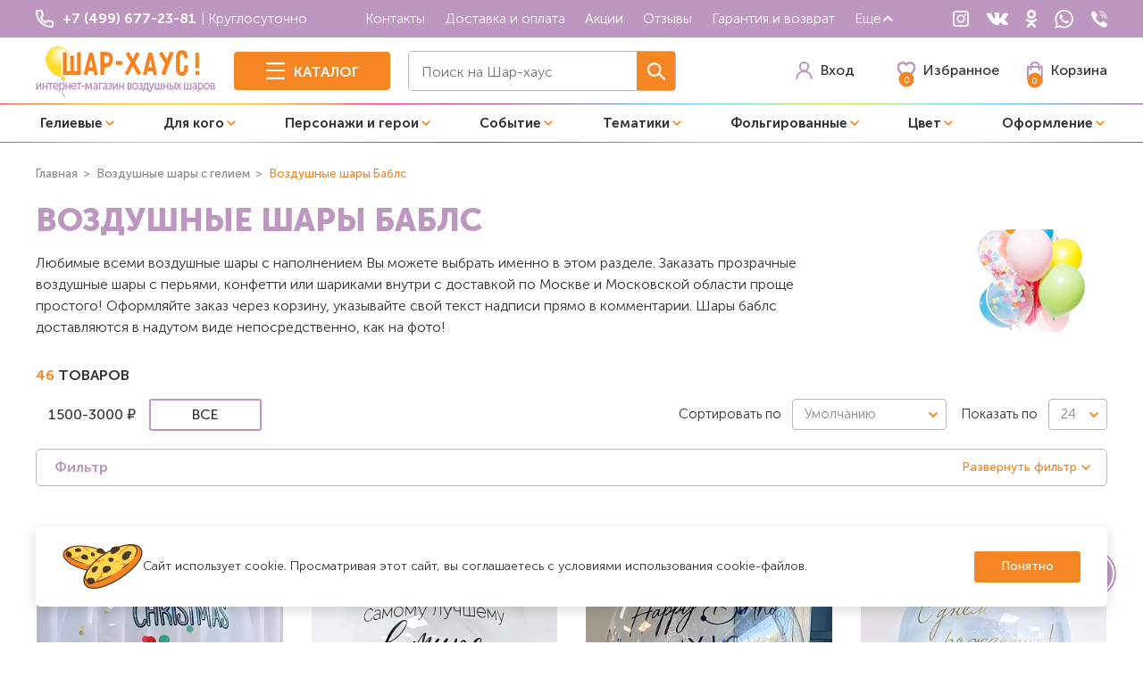

--- FILE ---
content_type: text/html; charset=UTF-8
request_url: https://sharhouse.ru/vozdushnye-shariki/prozrachnye-shary-s-peryami/
body_size: 59098
content:
<!DOCTYPE html>
<html>

<head>
	<meta name="google-site-verification" content="Px7xj04r3qc4J0ZKjNiM2SgvvIYYQg8lRIWw5TEgNfA" />
	<meta name="yandex-verification" content="1beb9923b60ca2eb" />
	<meta charset="UTF-8">
	<meta name="viewport" content="width=device-width, initial-scale=1.0, maximum-scale=1, user-scalable=no">
	<link rel="alternate icon" type="image/x-icon" href="/favicon.ico" />
	<link rel="icon" type="image/svg+xml" href="/favicon.svg">

	<meta name="description" content="&#x1F388; Купите «Воздушные шары Баблс ».  &#x2705; У нас низкие цены, высокое качество, гарантия полета шаров от 7 дней! &#x1F69A; Доставка круглосуточно 24/7 по Москве и МО." />
<script data-skip-moving="true">(function(w, d, n) {var cl = "bx-core";var ht = d.documentElement;var htc = ht ? ht.className : undefined;if (htc === undefined || htc.indexOf(cl) !== -1){return;}var ua = n.userAgent;if (/(iPad;)|(iPhone;)/i.test(ua)){cl += " bx-ios";}else if (/Windows/i.test(ua)){cl += ' bx-win';}else if (/Macintosh/i.test(ua)){cl += " bx-mac";}else if (/Linux/i.test(ua) && !/Android/i.test(ua)){cl += " bx-linux";}else if (/Android/i.test(ua)){cl += " bx-android";}cl += (/(ipad|iphone|android|mobile|touch)/i.test(ua) ? " bx-touch" : " bx-no-touch");cl += w.devicePixelRatio && w.devicePixelRatio >= 2? " bx-retina": " bx-no-retina";if (/AppleWebKit/.test(ua)){cl += " bx-chrome";}else if (/Opera/.test(ua)){cl += " bx-opera";}else if (/Firefox/.test(ua)){cl += " bx-firefox";}ht.className = htc ? htc + " " + cl : cl;})(window, document, navigator);</script>


<link href="/bitrix/js/ui/design-tokens/dist/ui.design-tokens.css?172903295526358" type="text/css"  rel="stylesheet" />
<link href="/bitrix/js/ui/fonts/opensans/ui.font.opensans.css?17247395662555" type="text/css"  rel="stylesheet" />
<link href="/bitrix/js/main/popup/dist/main.popup.bundle.css?172903298329852" type="text/css"  rel="stylesheet" />
<link href="/bitrix/js/socialservices/css/ss.css?17247395695185" type="text/css"  rel="stylesheet" />
<link href="/bitrix/cache/css/s1/shariki_new/page_61262ae0e89acf138f14f823d51d33d9/page_61262ae0e89acf138f14f823d51d33d9_v1.css?172951478352433" type="text/css"  rel="stylesheet" />
<link href="/bitrix/cache/css/s1/shariki_new/template_43eeafaff7acdee8cf11221616b02830/template_43eeafaff7acdee8cf11221616b02830_v1.css?1761624218465391" type="text/css"  data-template-style="true" rel="stylesheet" />
<link href="/bitrix/panel/main/popup.css?172473951922696" type="text/css"  data-template-style="true"  rel="stylesheet" />




<script type="extension/settings" data-extension="currency.currency-core">{"region":"ru"}</script>



            
            <!-- Yandex.Metrika counter -->
            
            <!-- /Yandex.Metrika counter -->
                    
        
	<title>Воздушные шары Баблс – купить недорого с доставкой по Москве - Шар Хаус</title>
					<link rel="preload" as="image" href="/local/templates/shariki_new/images/svg/logo-mobile.png">
	<!-- Google Tag Manager -->
		<!-- End Google Tag Manager -->
	<link rel="canonical" href="https://sharhouse.ru/vozdushnye-shariki/prozrachnye-shary-s-peryami/"/>	<meta name="robots" content="index, follow" />


</head>

<body>
		<div class="fullScreen">
					<header class="mainHeader fixed">
				<div class="mainHeader__top">
					<div class="site-container">
						<div class="headerline">
							<div class="headerline__item order1">
								<div class="headContact">
									<div class="headContact__num">
										    										<a class="headContact__link" href="tel:+74996772381">
											<span class="headContact__icon">
												<svg>
													<use xlink:href="/local/templates/shariki_new/images/svg/icons.svg#tel"></use>
												</svg>
											</span>
											<span class="headContact__number">
												    +7 (499) 677-23-81
											</span>
										</a>
									</div>
									<div class="headContact__extra">
										<div class="headContact__text">
											| Круглосуточно
										</div>
									</div>
								</div>
							</div>
							<div class="headerline__item headerline__item-grow order2">
								
    <nav class="mainNav">
        <ul class="mainMenu">
                                                                            <li class="mainMenu__item">
                        <a class="mainMenu__link" href="/kontakty/">Контакты</a>
                    </li>
                                                                                                <li class="mainMenu__item">
                        <a class="mainMenu__link" href="/dostavka-i-oplata/">Доставка и оплата</a>
                    </li>
                                                                                                <li class="mainMenu__item">
                        <a class="mainMenu__link" href="/aktsii/">Акции</a>
                    </li>
                                                                                                <li class="mainMenu__item">
                        <a class="mainMenu__link" href="/otzyvy/">Отзывы</a>
                    </li>
                                                                                                <li class="mainMenu__item">
                        <a class="mainMenu__link" href="/guarantee/">Гарантия и возврат</a>
                    </li>
                                                                                                                        <li class="mainMenu__item moreMenu">
                            <a class="mainMenu__link moreMenu__link" href="#">Еще
                                <svg width="15" height="14" viewBox="0 0 15 14" fill="none" xmlns="http://www.w3.org/2000/svg" class="moreMenu__icon">
                                    <path d="M2.89258 4.59375L7.70508 9.40625L12.5176 4.59375" stroke="#fff" stroke-width="2" />
                                </svg>
                            </a>
                            <div class="moreMenu__dropdown">
                                <ul class="moreMenu__dropdown2">
                                                                <li class="moreMenu__item">
                                    <a class="moreMenu__link" href="/faq/">Вопрос и ответ (FAQ)</a>
                                </li>
                                                                                                                                                                <li class="moreMenu__item">
                                    <a class="moreMenu__link" href="/nashi-raboty/">Наши работы</a>
                                </li>
                                                                                                                                                                <li class="moreMenu__item">
                                    <a class="moreMenu__link" href="/about/">О нас</a>
                                </li>
                                                                                                                                                                <li class="moreMenu__item">
                                    <a class="moreMenu__link" href="/certificates/">Сертификаты</a>
                                </li>
                                                                </ul>
                            </div>
                        </li>
                                                                        </ul>
    </nav>
							</div>
							<div class="headerline__item order3">
								<ul class="socialList">
    <li class="socialList__item">
        <a class="socialLink" href="https://www.instagram.com/sharhouse.ru" target="_blank">
            <svg width="18px" height="18px">
                <use xlink:href="/local/templates/shariki_new/images/svg/icons.svg#inst"></use>
            </svg>
        </a>
    </li>
    <li class="socialList__item">
        <a class="socialLink" href="https://vk.com/dostavkasharikovmoscow" target="_blank">
            <svg width="24px" height="14px">
                <use xlink:href="/local/templates/shariki_new/images/svg/icons.svg#vk"></use>
            </svg>
        </a>
    </li>
    <li class="socialList__item">
        <a class="socialLink" href="https://ok.ru/group/53572158226646" target="_blank">
            <svg width="12px" height="20px">
                <use xlink:href="/local/templates/shariki_new/images/svg/icons.svg#ok"></use>
            </svg>
        </a>
    </li>
    <li class="socialList__item">
        <a class="socialLink" href="https://wa.me/79050410785/?text=Добрый день! Мне необходима консультация по воздушным шарам!" target="_blank">
            <svg width="21px" height="21px">
                <use xlink:href="/local/templates/shariki_new/images/svg/icons.svg#whatsup"></use>
            </svg>
        </a>
    </li>
    <li class="socialList__item">
        <a class="socialLink" href="viber://chat?number=+79050410785" target="_blank">
            <svg width="18px" height="19px">
                <use xlink:href="/local/templates/shariki_new/images/svg/icons.svg#viber"></use>
            </svg>
        </a>
    </li>
</ul>							</div>
						</div>
					</div>
				</div>
				<div class="mainHeader__mid">
					<div class="headerRel" data-mobile-control="">
						<div class="site-container">
							<div class="headerline">
								<div class="headerline__item headerline__item-mobile headerline__item-icons order1">
									    									<a class="activityItem" href="tel:+74996772381">
										<span class="activityItem__inner">
											<span class="activityItem__ico">
												<svg width="20px" height="20px">
													<use xlink:href="/local/templates/shariki_new/images/svg/icons.svg#tel"></use>
												</svg>
											</span>
										</span>
									</a>
								</div>
								<div class="headerline__item order2">
									<a class="logoLink" href="/">
										<div class="logoLink__Desktop">
											<img src="/local/templates/shariki_new/images/Logo.png" alt="" width="202" height="59">
										</div>
										<div class="logoLink__mobile">
											<img rel="preload" src="/local/templates/shariki_new/images/svg/logo-mobile.png" alt="">
										</div>
									</a>
								</div>
								<div class="headerline__item headerline__item-header order3">
									<div class="headerCatalog" data-catalog-component="">
										<div class="headerCatalog__btn">
											<button class="catalogBtn" data-catalog-btn="">
												<span class="catalogBtn__inner">
													<span class="catalogBtn__ico">
														<span class="catalogBtn__normal">
															<svg>
																<use xlink:href="/local/templates/shariki_new/images/svg/icons.svg#catalog"></use>
															</svg>
														</span>
														<span class="catalogBtn__active">
															<svg>
																<use xlink:href="/local/templates/shariki_new/images/svg/icons.svg#close"></use>
															</svg>
														</span>
													</span>
													<span class="catalogBtn__text">
														Каталог
													</span>
												</span>
											</button>
										</div>
										<div class="headerCatalog__collapsed">
    <div class="catalogDropdown" data-catalog-main="">
        <div class="catalogDropdown__inner">
            <div class="catalogDropdown__item catalogDropdown__side">
                <div class="headCatBar">
                    <div class="headCatBar__title">
                        Каталог
                    </div>
                    <div class="headCatBar__menu">
                            <ul class="headCatList">
                            <li class="headCatList__item">
                <a class="headCatlink" data-catalog-point="1" href="/vozdushnye-shariki/">
                    <div class="headCatlink__ico">
                                                    <svg width="37" height="31" viewBox="0 0 36.21 30.75" id="Vozdushnie" xmlns="http://www.w3.org/2000/svg"><path d="M36.21 13.55a8.23 8.23 0 00-10.2-8 8.27 8.27 0 00-15.6 0 8 8 0 00-2.13-.28A8.29 8.29 0 000 13.55c0 3.46 2.28 8.26 5.69 10v3.13h2.23v4.09h1.5v-4.11h2.07v-3.5a11.21 11.21 0 003.75-4.43v2.54h2.23v4.09H19v-4.09h2v-2.39a10.37 10.37 0 004.35 4.66v3.12h2.22v4.09h1.5v-4.09h2.08v-3.52c3.07-1.96 5.06-6.36 5.06-9.59zm-18-12A6.79 6.79 0 0125 8.28c0 4-3.29 9.12-6.78 9.12s-6.79-5.14-6.79-9.12a6.79 6.79 0 016.79-6.78zM10 25.16H7.19V24a5.7 5.7 0 001.09.13 5.48 5.48 0 001.72-.25zm-1.72-2.49c-3.49 0-6.78-5.14-6.78-9.12a6.79 6.79 0 016.78-6.78A6.93 6.93 0 0110 7a8.8 8.8 0 00-.11 1.26 12.83 12.83 0 004.3 9.06c-1.08 2.68-3.29 5.35-5.91 5.35zm8.46-2.9v-1.09a5.64 5.64 0 001.48.22 5.83 5.83 0 001.32-.18v1.05zm13 5.39h-2.8v-1.11a5.1 5.1 0 001 .12 5.56 5.56 0 001.76-.3zm-1.76-2.49c-2.56 0-4.78-2.6-5.9-5.2a12.75 12.75 0 004.42-9.19A8.2 8.2 0 0026.38 7a6.71 6.71 0 011.55-.19 6.79 6.79 0 016.78 6.78c0 3.94-3.29 9.08-6.78 9.08z"/></svg>                                            </div>
                    <div class="headCatlink__text">
                        Гелиевые                    </div>
                    <div class="headCatlink__arrow">
                        <div class="headCatArr" data-catalog-arrow="">
                            <span class="headCatArr__inner">
                                <svg width="6px" height="10px">
                                    <use xlink:href="/local/templates/shariki_new/images/svg/icons.svg#chev"></use>
                                </svg>
                            </span>
                        </div>
                    </div>
                </a>
            </li>
                                <li class="headCatList__item">
                <a class="headCatlink" data-catalog-point="2" href="/dlya-kogo/">
                    <div class="headCatlink__ico">
                                                    <svg width="23" height="30" viewBox="0 0 22.82 30" id="DlyaKogo" xmlns="http://www.w3.org/2000/svg"><path d="M16.41 0v1.46h3.92l-4 4.05A7.12 7.12 0 006.76 6a7 7 0 00-1.69 2.72 7.11 7.11 0 001.32 13.89v1.95H3.6V26h2.79v4h1.46v-4h2.79v-1.44H7.85v-1.95a7.1 7.1 0 006-4.76 7.11 7.11 0 003.47-11.31l4-4v3.88h1.46V0zM7.12 21.19a5.65 5.65 0 01-2.41-10.76 7.1 7.1 0 007.08 7.72h.35a5.66 5.66 0 01-5.02 3.04zm5.55-4.59A5.63 5.63 0 016.24 10a6.4 6.4 0 01.88-.07 5.65 5.65 0 015.65 5.65 5.39 5.39 0 01-.1 1.02zm3.12-1.6a5.59 5.59 0 01-1.58 1.09v-.59a7.14 7.14 0 00-7.09-7.09H6.8a5.57 5.57 0 011-1.4 5.66 5.66 0 018 8z"/></svg>                                            </div>
                    <div class="headCatlink__text">
                        Для кого                    </div>
                    <div class="headCatlink__arrow">
                        <div class="headCatArr" data-catalog-arrow="">
                            <span class="headCatArr__inner">
                                <svg width="6px" height="10px">
                                    <use xlink:href="/local/templates/shariki_new/images/svg/icons.svg#chev"></use>
                                </svg>
                            </span>
                        </div>
                    </div>
                </a>
            </li>
                                <li class="headCatList__item">
                <a class="headCatlink" data-catalog-point="3" href="/personazhi-i-geroi/">
                    <div class="headCatlink__ico">
                                                    <svg width="35" height="30px" viewBox="0 0 34.88 30" id="Personazi" xmlns="http://www.w3.org/2000/svg"><path d="M27.72 30H7.12a.72.72 0 01-.71-.6L3.93 14.13a.71.71 0 011.14-.68l5.73 4.45 6-11a.73.73 0 01.63-.38.73.73 0 01.63.38l6 11 5.73-4.45a.71.71 0 011.14.68l-2.5 15.27a.72.72 0 01-.71.6zm-20-1.43h19.4l2.09-12.88-5 3.85a.72.72 0 01-.58.14.69.69 0 01-.48-.36L17.42 8.69l-5.76 10.63a.71.71 0 01-1.07.22l-5-3.85zm9.7-23.42A2.58 2.58 0 1120 2.58a2.58 2.58 0 01-2.58 2.57zm0-3.72a1.15 1.15 0 101.15 1.15 1.15 1.15 0 00-1.15-1.15zM32.31 13a2.58 2.58 0 112.57-2.58A2.59 2.59 0 0132.31 13zm0-3.73a1.15 1.15 0 101.14 1.15 1.15 1.15 0 00-1.14-1.19zM2.58 13a2.58 2.58 0 112.57-2.58A2.59 2.59 0 012.58 13zm0-3.73a1.15 1.15 0 101.14 1.15 1.15 1.15 0 00-1.14-1.19z"/></svg>                                            </div>
                    <div class="headCatlink__text">
                        Персонажи и герои                    </div>
                    <div class="headCatlink__arrow">
                        <div class="headCatArr" data-catalog-arrow="">
                            <span class="headCatArr__inner">
                                <svg width="6px" height="10px">
                                    <use xlink:href="/local/templates/shariki_new/images/svg/icons.svg#chev"></use>
                                </svg>
                            </span>
                        </div>
                    </div>
                </a>
            </li>
                                <li class="headCatList__item">
                <a class="headCatlink" data-catalog-point="4" href="/sobytie/">
                    <div class="headCatlink__ico">
                                                    <svg width="41" height="31" viewBox="0 0 39.76 30" id="Sobitiya" xmlns="http://www.w3.org/2000/svg"><path d="M39.11 25.35l-4.28-1.11a.81.81 0 00-.31 0l-2.69-7.12.25-.13h.06l.25-.15.29-.19a7.92 7.92 0 001.06-.94l.18-.21.07-.09.14-.17.08-.12a1.71 1.71 0 01.11-.14l.09-.15.08-.12a5.75 5.75 0 00.36-.65v-.08c0-.06 0-.12.08-.17l.09-.22a3.52 3.52 0 00.15-.42v-.08l.06-.2s0-.1.05-.18a7.16 7.16 0 000-3.35A7.33 7.33 0 0035 7.82l-3.39-7A1.43 1.43 0 0029.77.1L20.7 3.53a1.44 1.44 0 00-.82.82 1.41 1.41 0 00-.82-.82L10 .1a1.43 1.43 0 00-1.82.72l-3.39 7a6.58 6.58 0 00-.49 1.37 7.12 7.12 0 000 3.37v.16l.06.2V13c0 .14.09.28.15.42l.22.49a7 7 0 00.36.65l.07.11.09.14a1.71 1.71 0 01.11.14l.08.12.14.17.07.09.18.21H6a7.65 7.65 0 001.08 1l.27.18.25.16h.06l.27.14-2.69 7.22a.65.65 0 00-.31 0L.65 25.35A.87.87 0 00.56 27l7.75 2.93a.86.86 0 001-.27.87.87 0 000-1L6.87 25a.66.66 0 00-.23-.21l2.7-7.12a7.1 7.1 0 004.92-.53 7 7 0 003.59-4.36l2-7.26 2 7.26a7 7 0 003.59 4.36 7.12 7.12 0 004.93.53l2.69 7.12a.66.66 0 00-.23.21l-2.47 3.66a.87.87 0 000 1 .85.85 0 00.68.33.81.81 0 00.31-.06L39.2 27a.87.87 0 00-.09-1.66zM33.79 8.6l-4.65-.43-7.24-.66-.73-2.62 9.11-3.49 3.39 7zm3.35 17.69L32.52 28l1.41-2 .76-.29zM31 16h-.06l-.25.1a5.61 5.61 0 01-7.39-3.73L22.31 9l11.89 1a5.67 5.67 0 01-.2 2.66 1.8 1.8 0 01-.08.21v.07a1.54 1.54 0 00-.08.19v.07l-.12.23v.08l-.09.15v.1l-.09.14-.24.1-.13.19a4.94 4.94 0 01-.36.44l-.21.21a5.27 5.27 0 01-.9.72l-.22.14h-.05l-.19.11h-.06zm1.42.68zM5.83 26l1.41 2-4.62-1.71 2.45-.63zm2.75-10.12l-.19-.11-.24-.14a5.64 5.64 0 01-.9-.73c-.07-.06-.13-.13-.2-.2a5.28 5.28 0 01-.36-.44L6.46 14l-.06-.08-.08-.14-.06-.1-.08-.14v-.09L6 13.23v-.07L5.9 13v-.07a1.8 1.8 0 01-.08-.21A5.62 5.62 0 015.56 10l11.9-1-1 3.42a5.61 5.61 0 01-7.38 3.73L8.86 16H8.8zm10-11l-.73 2.62L6 8.6c0-.06 0-.12.07-.17l3.39-7 9.07 3.43.06.03zM7.4 16.68z"/></svg>                                            </div>
                    <div class="headCatlink__text">
                        Событие                    </div>
                    <div class="headCatlink__arrow">
                        <div class="headCatArr" data-catalog-arrow="">
                            <span class="headCatArr__inner">
                                <svg width="6px" height="10px">
                                    <use xlink:href="/local/templates/shariki_new/images/svg/icons.svg#chev"></use>
                                </svg>
                            </span>
                        </div>
                    </div>
                </a>
            </li>
                                <li class="headCatList__item">
                <a class="headCatlink" data-catalog-point="5" href="/figury/">
                    <div class="headCatlink__ico">
                                                    <svg width="37" height="31" viewBox="0 0 36.21 30.75" id="Vozdushnie" xmlns="http://www.w3.org/2000/svg"><path d="M36.21 13.55a8.23 8.23 0 00-10.2-8 8.27 8.27 0 00-15.6 0 8 8 0 00-2.13-.28A8.29 8.29 0 000 13.55c0 3.46 2.28 8.26 5.69 10v3.13h2.23v4.09h1.5v-4.11h2.07v-3.5a11.21 11.21 0 003.75-4.43v2.54h2.23v4.09H19v-4.09h2v-2.39a10.37 10.37 0 004.35 4.66v3.12h2.22v4.09h1.5v-4.09h2.08v-3.52c3.07-1.96 5.06-6.36 5.06-9.59zm-18-12A6.79 6.79 0 0125 8.28c0 4-3.29 9.12-6.78 9.12s-6.79-5.14-6.79-9.12a6.79 6.79 0 016.79-6.78zM10 25.16H7.19V24a5.7 5.7 0 001.09.13 5.48 5.48 0 001.72-.25zm-1.72-2.49c-3.49 0-6.78-5.14-6.78-9.12a6.79 6.79 0 016.78-6.78A6.93 6.93 0 0110 7a8.8 8.8 0 00-.11 1.26 12.83 12.83 0 004.3 9.06c-1.08 2.68-3.29 5.35-5.91 5.35zm8.46-2.9v-1.09a5.64 5.64 0 001.48.22 5.83 5.83 0 001.32-.18v1.05zm13 5.39h-2.8v-1.11a5.1 5.1 0 001 .12 5.56 5.56 0 001.76-.3zm-1.76-2.49c-2.56 0-4.78-2.6-5.9-5.2a12.75 12.75 0 004.42-9.19A8.2 8.2 0 0026.38 7a6.71 6.71 0 011.55-.19 6.79 6.79 0 016.78 6.78c0 3.94-3.29 9.08-6.78 9.08z"/></svg>                                            </div>
                    <div class="headCatlink__text">
                        Тематики                    </div>
                    <div class="headCatlink__arrow">
                        <div class="headCatArr" data-catalog-arrow="">
                            <span class="headCatArr__inner">
                                <svg width="6px" height="10px">
                                    <use xlink:href="/local/templates/shariki_new/images/svg/icons.svg#chev"></use>
                                </svg>
                            </span>
                        </div>
                    </div>
                </a>
            </li>
                                <li class="headCatList__item">
                <a class="headCatlink" data-catalog-point="6" href="/folgirovannye-shary/">
                    <div class="headCatlink__ico">
                                                    <svg width="32px" height="31px" viewBox="0 0 31.39 30.78" id="Folgir" xmlns="http://www.w3.org/2000/svg"><path d="M30.76 7.21A8.62 8.62 0 0026.44 3a9.06 9.06 0 00-3.85-.9 8.08 8.08 0 00-1.2.09A9.83 9.83 0 0017 3.94a1.41 1.41 0 00-.38 1.88l1.74 2.89a1.43 1.43 0 00.91.66 1.63 1.63 0 00.31 0 1.45 1.45 0 00.8-.25A4 4 0 0122 8.48a2.59 2.59 0 01.47-.05 2.06 2.06 0 01.91.21 1.9 1.9 0 011 1 1.22 1.22 0 01-.06 1.11 1.43 1.43 0 01-.59.58 5.64 5.64 0 01-1.5.57c-.65.15-1.38.29-2.18.42s-1.75.3-2.63.51a16 16 0 00-2.69.87 9.38 9.38 0 00-2.63 1.72c-.11.11-.21.24-.32.35V1.5A1.5 1.5 0 0010.32 0H6.9a1.49 1.49 0 00-1 .42L.46 5.6a1.51 1.51 0 00-.05 2.12l2.31 2.42a1.49 1.49 0 001.09.47 1.51 1.51 0 001-.41L5 10v8.15H1.83a1.5 1.5 0 00-1.5 1.5V23a1.5 1.5 0 001.5 1.5h3.42v2.33a.74.74 0 00.75.77h1.56v2.84h1.5V27.6h1.4a.75.75 0 00.75-.75v-2.33h1.6l-.63 1.38a.78.78 0 000 .58.77.77 0 00.41.42l1.5.64L13 30.22l1.39.56 1.06-2.66 1.23.52a.72.72 0 00.29.06.76.76 0 00.68-.43l1.12-2.38 3.86 1.77a1.42 1.42 0 00.61.13 1.34 1.34 0 00.48-.08 1.43 1.43 0 00.8-.73L25.91 24a1.42 1.42 0 00-.68-1.89L18.55 19l.49-.11c.66-.13 1.37-.25 2.12-.35s1.66-.26 2.51-.44a15.7 15.7 0 002.55-.74 8.18 8.18 0 002.5-1.53 7.78 7.78 0 001.89-2.53 6.94 6.94 0 00.15-6.09zM1.83 19.66h4.7V6.26H6.5a5.24 5.24 0 01-1 1.21L3.81 9.11 1.5 6.68 6.9 1.5h3.42v18.16H15V23H1.83zm7.88 6.44h-3v-1.58h3zm6.89.9l-2.73-1.16.59-1.3H15a1.47 1.47 0 00.56-.11l1.86.85zm8-3.54l-1.38 2.93-6.78-3.06a1.36 1.36 0 000-.29v-3.38a.07.07 0 000-.05zm4.7-10.75a6.23 6.23 0 01-1.54 2.07A6.44 6.44 0 0125.71 16a15 15 0 01-2.33.68c-.83.17-1.63.31-2.41.42s-1.52.22-2.21.36a6.65 6.65 0 00-1.84.64 2.88 2.88 0 00-.76.6 1.48 1.48 0 00-1.16-.54h-3.18v-.1a7.38 7.38 0 011.28-1.63A7.82 7.82 0 0115.32 15a15.06 15.06 0 012.46-.8c.86-.2 1.7-.36 2.53-.49s1.59-.27 2.29-.44a6.5 6.5 0 001.87-.72 2.67 2.67 0 001.17-1.21A2.64 2.64 0 0025.72 9 3.3 3.3 0 0024 7.35 3.48 3.48 0 0022.5 7a4.34 4.34 0 00-.71.06 5.68 5.68 0 00-2.2.91l-1.74-2.88a8.39 8.39 0 013.75-1.53 6.59 6.59 0 011-.07 7.61 7.61 0 013.24.77 7.16 7.16 0 013.62 3.54 5.55 5.55 0 01-.14 4.89z"/></svg>                                            </div>
                    <div class="headCatlink__text">
                        Фольгированные                    </div>
                    <div class="headCatlink__arrow">
                        <div class="headCatArr" data-catalog-arrow="">
                            <span class="headCatArr__inner">
                                <svg width="6px" height="10px">
                                    <use xlink:href="/local/templates/shariki_new/images/svg/icons.svg#chev"></use>
                                </svg>
                            </span>
                        </div>
                    </div>
                </a>
            </li>
                                <li class="headCatList__item">
                <a class="headCatlink" data-catalog-point="7" href="/tsvet/">
                    <div class="headCatlink__ico">
                                                    <svg width="37" height="31" viewBox="0 0 36.21 30.75" id="Vozdushnie" xmlns="http://www.w3.org/2000/svg"><path d="M36.21 13.55a8.23 8.23 0 00-10.2-8 8.27 8.27 0 00-15.6 0 8 8 0 00-2.13-.28A8.29 8.29 0 000 13.55c0 3.46 2.28 8.26 5.69 10v3.13h2.23v4.09h1.5v-4.11h2.07v-3.5a11.21 11.21 0 003.75-4.43v2.54h2.23v4.09H19v-4.09h2v-2.39a10.37 10.37 0 004.35 4.66v3.12h2.22v4.09h1.5v-4.09h2.08v-3.52c3.07-1.96 5.06-6.36 5.06-9.59zm-18-12A6.79 6.79 0 0125 8.28c0 4-3.29 9.12-6.78 9.12s-6.79-5.14-6.79-9.12a6.79 6.79 0 016.79-6.78zM10 25.16H7.19V24a5.7 5.7 0 001.09.13 5.48 5.48 0 001.72-.25zm-1.72-2.49c-3.49 0-6.78-5.14-6.78-9.12a6.79 6.79 0 016.78-6.78A6.93 6.93 0 0110 7a8.8 8.8 0 00-.11 1.26 12.83 12.83 0 004.3 9.06c-1.08 2.68-3.29 5.35-5.91 5.35zm8.46-2.9v-1.09a5.64 5.64 0 001.48.22 5.83 5.83 0 001.32-.18v1.05zm13 5.39h-2.8v-1.11a5.1 5.1 0 001 .12 5.56 5.56 0 001.76-.3zm-1.76-2.49c-2.56 0-4.78-2.6-5.9-5.2a12.75 12.75 0 004.42-9.19A8.2 8.2 0 0026.38 7a6.71 6.71 0 011.55-.19 6.79 6.79 0 016.78 6.78c0 3.94-3.29 9.08-6.78 9.08z"/></svg>                                            </div>
                    <div class="headCatlink__text">
                        Цвет                    </div>
                    <div class="headCatlink__arrow">
                        <div class="headCatArr" data-catalog-arrow="">
                            <span class="headCatArr__inner">
                                <svg width="6px" height="10px">
                                    <use xlink:href="/local/templates/shariki_new/images/svg/icons.svg#chev"></use>
                                </svg>
                            </span>
                        </div>
                    </div>
                </a>
            </li>
                                <li class="headCatList__item">
                <a class="headCatlink" data-catalog-point="8" href="/ukrashenie-vozdushnymi-sharami/">
                    <div class="headCatlink__ico">
                                                    <svg width="34px" height="30px" viewBox="0 0 33.4 30" id="Oformlenie" xmlns="http://www.w3.org/2000/svg"><path d="M33.39 7.05a.72.72 0 00-.32-.49l-6.5-4.19a.72.72 0 00-.57-.08.7.7 0 00-.44.43L16.7 27.18 7.89 2.72a.7.7 0 00-.44-.43.72.72 0 00-.62.08L.33 6.56a.71.71 0 00-.17 1.05l4.28 5.32-2.62 2.7a.67.67 0 00-.2.52.66.66 0 00.23.5l14.37 13.16h.17a.68.68 0 00.46 0h.17l14.53-13.16a.7.7 0 00.24-.5.72.72 0 00-.21-.52L29 12.93l4.28-5.32a.71.71 0 00.11-.56zm-30 9.05l2.56-2.62a.72.72 0 000-1L1.77 7.33l5.08-3.28 8.2 22.75zm24.1-3.57a.72.72 0 000 1l2.56 2.62-11.7 10.65 8.2-22.75 5.08 3.28z"/><path d="M11.94 7.34a.68.68 0 00.34-.08l3.26-1.73h2.32l3.26 1.73a.68.68 0 00.34.08.7.7 0 00.71-.71V.71a.72.72 0 00-.34-.61.75.75 0 00-.71 0l-3.26 1.72h-2.32L12.28.08a.75.75 0 00-.71 0 .72.72 0 00-.34.61v5.94a.7.7 0 00.71.71zm4.11-3.23v-.88h1.3v.88zm2.73-1.17l2-1v3.5l-2-1zm-6.12-1l2 1V4.4l-2 1z"/></svg>                                            </div>
                    <div class="headCatlink__text">
                        Оформление                    </div>
                    <div class="headCatlink__arrow">
                        <div class="headCatArr" data-catalog-arrow="">
                            <span class="headCatArr__inner">
                                <svg width="6px" height="10px">
                                    <use xlink:href="/local/templates/shariki_new/images/svg/icons.svg#chev"></use>
                                </svg>
                            </span>
                        </div>
                    </div>
                </a>
            </li>
                        </ul>    

                    </div>
                    <div class="headCatBar__bottom">
                        <div class="headCCmenu">
                            
  
    <ul class="headCCmenuList">
                                <li class="headCCmenuList__item">
                <a class="headCCmenuList__link" href="/kontakty/">Контакты</a>
            </li>
                                <li class="headCCmenuList__item">
                <a class="headCCmenuList__link" href="/dostavka-i-oplata/">Доставка и оплата</a>
            </li>
                                <li class="headCCmenuList__item">
                <a class="headCCmenuList__link" href="/aktsii/">Акции</a>
            </li>
                                <li class="headCCmenuList__item">
                <a class="headCCmenuList__link" href="/otzyvy/">Отзывы</a>
            </li>
                                <li class="headCCmenuList__item">
                <a class="headCCmenuList__link" href="/guarantee/">Гарантия и возврат</a>
            </li>
                                <li class="headCCmenuList__item">
                <a class="headCCmenuList__link" href="/faq/">Вопрос и ответ (FAQ)</a>
            </li>
                                <li class="headCCmenuList__item">
                <a class="headCCmenuList__link" href="/nashi-raboty/">Наши работы</a>
            </li>
                                <li class="headCCmenuList__item">
                <a class="headCCmenuList__link" href="/about/">О нас</a>
            </li>
                                <li class="headCCmenuList__item">
                <a class="headCCmenuList__link" href="/certificates/">Сертификаты</a>
            </li>
                                           
    </ul>
                                <div class="headCatBar__title">
                                Связаться с нами
                            </div>
                            <div class="headCCmenu__activity">
                                <div class="headCCmenu__ai">
                                                                            <span class="activityItem js_modal_show" data-modal="authorize">
                                            <span class="activityItem__inner">
                                                <span class="activityItem__ico">
                                                    <svg width="19px" height="20px">
                                                        <use xlink:href="/local/templates/shariki_new/images/svg/icons.svg#personal"></use>
                                                    </svg>
                                                </span>
                                                <span class="activityItem__text">Вход</span>
                                            </span>
                                        </span>
                                        
                                </div>
                                <div id="bx_basketFKauiI" class="headCCmenu__ai"><!--'start_frame_cache_bx_basketFKauiI'--><a class="activityItem" href="/personal/cart/">
	<span class="activityItem__inner">
		<span class="activityItem__ico">
			<svg width="18px" height="21px">
				<use xlink:href="/local/templates/shariki_new/images/svg/icons.svg#cart"></use>
			</svg>
			<span class="activityItem__num">0</span>
		</span>
		<span class="activityItem__text">Корзина</span>
	</span>
</a>
<!--'end_frame_cache_bx_basketFKauiI'--></div>
                            </div>
                            <div class="headCCmenu__tel">
                                <div class="headContact">
                                    <div class="headContact__num">
                                                                                    <a class="headContact__link" href="tel:+74996772381">
                                            <span class="headContact__icon">
                                                <svg>
                                                    <use xlink:href="/local/templates/shariki_new/images/svg/icons.svg#tel"></use>
                                                </svg>
                                            </span>
                                            <span class="headContact__number">
                                                    +7 (499) 677-23-81
                                            </span>
                                        </a>
                                    </div>
                                    <div class="headContact__extra">
                                        <div class="headContact__text">
                                            | Круглосуточно
                                        </div>
                                    </div>
                                </div>
                            </div>
                            <div class="headCCmenu__btn">
                                <div class="customBtn js_modal_show" data-modal="back_call">
                                    <span class="customBtn__inner">Заказать звонок</span>
                                </div>
                            </div>
                            <div class="headCCmenu__social">
                                <ul class="socialList">
    <li class="socialList__item">
        <a class="socialLink" href="https://www.instagram.com/sharhouse.ru" target="_blank">
            <svg width="18px" height="18px">
                <use xlink:href="/local/templates/shariki_new/images/svg/icons.svg#inst"></use>
            </svg>
        </a>
    </li>
    <li class="socialList__item">
        <a class="socialLink" href="https://vk.com/dostavkasharikovmoscow" target="_blank">
            <svg width="24px" height="14px">
                <use xlink:href="/local/templates/shariki_new/images/svg/icons.svg#vk"></use>
            </svg>
        </a>
    </li>
    <li class="socialList__item">
        <a class="socialLink" href="https://ok.ru/group/53572158226646" target="_blank">
            <svg width="12px" height="20px">
                <use xlink:href="/local/templates/shariki_new/images/svg/icons.svg#ok"></use>
            </svg>
        </a>
    </li>
    <li class="socialList__item">
        <a class="socialLink" href="https://wa.me/79050410785/?text=Добрый день! Мне необходима консультация по воздушным шарам!" target="_blank">
            <svg width="21px" height="21px">
                <use xlink:href="/local/templates/shariki_new/images/svg/icons.svg#whatsup"></use>
            </svg>
        </a>
    </li>
    <li class="socialList__item">
        <a class="socialLink" href="viber://chat?number=+79050410785" target="_blank">
            <svg width="18px" height="19px">
                <use xlink:href="/local/templates/shariki_new/images/svg/icons.svg#viber"></use>
            </svg>
        </a>
    </li>
</ul>                            </div>
                        </div>
                    </div>
                </div>
            </div>
            <div class="catalogDropdown__item catalogDropdown__main">
                    <div class="catalogDropMain">
                            <div class="catalogDropItem" data-catalog-dd="1">
                <div class="catalogDropItem__header">
                    <div class="catalogDropItem__name">
                        <div class="headCatlink">
                            <div class="headCatlink__ico">
                                                                    <svg width="37" height="31" viewBox="0 0 36.21 30.75" id="Vozdushnie" xmlns="http://www.w3.org/2000/svg"><path d="M36.21 13.55a8.23 8.23 0 00-10.2-8 8.27 8.27 0 00-15.6 0 8 8 0 00-2.13-.28A8.29 8.29 0 000 13.55c0 3.46 2.28 8.26 5.69 10v3.13h2.23v4.09h1.5v-4.11h2.07v-3.5a11.21 11.21 0 003.75-4.43v2.54h2.23v4.09H19v-4.09h2v-2.39a10.37 10.37 0 004.35 4.66v3.12h2.22v4.09h1.5v-4.09h2.08v-3.52c3.07-1.96 5.06-6.36 5.06-9.59zm-18-12A6.79 6.79 0 0125 8.28c0 4-3.29 9.12-6.78 9.12s-6.79-5.14-6.79-9.12a6.79 6.79 0 016.79-6.78zM10 25.16H7.19V24a5.7 5.7 0 001.09.13 5.48 5.48 0 001.72-.25zm-1.72-2.49c-3.49 0-6.78-5.14-6.78-9.12a6.79 6.79 0 016.78-6.78A6.93 6.93 0 0110 7a8.8 8.8 0 00-.11 1.26 12.83 12.83 0 004.3 9.06c-1.08 2.68-3.29 5.35-5.91 5.35zm8.46-2.9v-1.09a5.64 5.64 0 001.48.22 5.83 5.83 0 001.32-.18v1.05zm13 5.39h-2.8v-1.11a5.1 5.1 0 001 .12 5.56 5.56 0 001.76-.3zm-1.76-2.49c-2.56 0-4.78-2.6-5.9-5.2a12.75 12.75 0 004.42-9.19A8.2 8.2 0 0026.38 7a6.71 6.71 0 011.55-.19 6.79 6.79 0 016.78 6.78c0 3.94-3.29 9.08-6.78 9.08z"/></svg>                                    
                            </div>
                            <div class="headCatlink__text">
                                Гелиевые                            </div>
                        </div>
                    </div>
                    <div class="catalogDropItem__back">
                        <button class="catalogDB" data-catlog-back="">
                            <span class="catalogDB__inner">
                                <span class="catalogDB__ico">
                                    <svg width="6px" height="10px">
                                        <use xlink:href="/local/templates/shariki_new/images/svg/icons.svg#chev"></use>
                                    </svg>
                                </span>
                                Назад
                            </span>
                        </button>
                    </div>
                </div>
                <div class="catalogDropItem__top">
                    <div class="catalogDropItem__ti">
                        <button class="closeBtn" data-catalo-dd-close="">
                            <span class="closeBtn__inner">
                                <span class="closeBtn__text">Закрыть</span>
                                <span class="closeBtn__ico">
                                    <svg>
                                        <use xlink:href="/local/templates/shariki_new/images/svg/icons.svg#close"></use>
                                    </svg>
                                </span>
                            </span>
                        </button>
                    </div>
                </div>

                                <div class="catalogDropItem__main">
                    <ul class="dropdownCat">
                                            <li class="dropdownCat__item">
                            <a href="/vozdushnye-shariki/bukety-iz-sharov/" class="dropdownCat__link">
                                Букеты из шаров                                
                            </a>
                        </li>
                                            <li class="dropdownCat__item">
                            <a href="/vozdushnye-shariki/shary-pod-potolok/" class="dropdownCat__link">
                                Шары под потолок                                
                            </a>
                        </li>
                                            <li class="dropdownCat__item">
                            <a href="/vozdushnye-shariki/shary-s-nadpisyami/" class="dropdownCat__link">
                                Шары с надписями                                
                            </a>
                        </li>
                                            <li class="dropdownCat__item">
                            <a href="/vozdushnye-shariki/bolshie-shary/" class="dropdownCat__link">
                                Большие шары                                
                            </a>
                        </li>
                                            <li class="dropdownCat__item">
                            <a href="/vozdushnye-shariki/kompozicii-iz-sharov/" class="dropdownCat__link">
                                Композиции из шаров                                
                            </a>
                        </li>
                                            <li class="dropdownCat__item">
                            <a href="/vozdushnye-shariki/kompozitsii-iz-sharov-s-tsifroy/" class="dropdownCat__link">
                                Композиции из шаров с цифрой                                
                            </a>
                        </li>
                                            <li class="dropdownCat__item">
                            <a href="/vozdushnye-shariki/shary-v-korobke/" class="dropdownCat__link">
                                Коробки сюрприз с шарами                                
                            </a>
                        </li>
                                            <li class="dropdownCat__item">
                            <a href="/vozdushnye-shariki/svetyashchiesya-vozdushnye-shary/" class="dropdownCat__link">
                                Светящиеся шары                                
                            </a>
                        </li>
                                            <li class="dropdownCat__item">
                            <a href="/vozdushnye-shariki/serdechki/" class="dropdownCat__link">
                                Сердечки                                
                            </a>
                        </li>
                                            <li class="dropdownCat__item">
                            <a href="/vozdushnye-shariki/fontany-iz-sharov/" class="dropdownCat__link">
                                Фонтаны из шаров                                
                            </a>
                        </li>
                                            <li class="dropdownCat__item">
                            <a href="/vozdushnye-shariki/prozrachnye-shary-s-peryami/" class="dropdownCat__link">
                                Шары Bubbles с декором                                
                            </a>
                        </li>
                                            <li class="dropdownCat__item">
                            <a href="/vozdushnye-shariki/shary-agaty/" class="dropdownCat__link">
                                Шары Агаты                                
                            </a>
                        </li>
                                            <li class="dropdownCat__item">
                            <a href="/vozdushnye-shariki/shary-bez-geliya/" class="dropdownCat__link">
                                Шары без гелия                                
                            </a>
                        </li>
                                            <li class="dropdownCat__item">
                            <a href="/vozdushnye-shariki/shary-s-bantikami/" class="dropdownCat__link">
                                Шары с бантиками                                
                            </a>
                        </li>
                                            <li class="dropdownCat__item">
                            <a href="/vozdushnye-shariki/shary-s-konfetti/" class="dropdownCat__link">
                                Шары с конфетти                                
                            </a>
                        </li>
                                            <li class="dropdownCat__item">
                            <a href="/vozdushnye-shariki/shary-s-prikolnymi-nadpisyami/" class="dropdownCat__link">
                                Шары с прикольными надписями                                
                            </a>
                        </li>
                                            <li class="dropdownCat__item">
                            <a href="/vozdushnye-shariki/shary-s-risunkom/" class="dropdownCat__link">
                                Шары с рисунком                                
                            </a>
                        </li>
                                            <li class="dropdownCat__item">
                            <a href="/vozdushnye-shariki/shary-khrom/" class="dropdownCat__link">
                                Шары Хром                                
                            </a>
                        </li>
                     
                    </ul>
                </div>       
                   

            </div>
                                <div class="catalogDropItem" data-catalog-dd="2">
                <div class="catalogDropItem__header">
                    <div class="catalogDropItem__name">
                        <div class="headCatlink">
                            <div class="headCatlink__ico">
                                                                    <svg width="23" height="30" viewBox="0 0 22.82 30" id="DlyaKogo" xmlns="http://www.w3.org/2000/svg"><path d="M16.41 0v1.46h3.92l-4 4.05A7.12 7.12 0 006.76 6a7 7 0 00-1.69 2.72 7.11 7.11 0 001.32 13.89v1.95H3.6V26h2.79v4h1.46v-4h2.79v-1.44H7.85v-1.95a7.1 7.1 0 006-4.76 7.11 7.11 0 003.47-11.31l4-4v3.88h1.46V0zM7.12 21.19a5.65 5.65 0 01-2.41-10.76 7.1 7.1 0 007.08 7.72h.35a5.66 5.66 0 01-5.02 3.04zm5.55-4.59A5.63 5.63 0 016.24 10a6.4 6.4 0 01.88-.07 5.65 5.65 0 015.65 5.65 5.39 5.39 0 01-.1 1.02zm3.12-1.6a5.59 5.59 0 01-1.58 1.09v-.59a7.14 7.14 0 00-7.09-7.09H6.8a5.57 5.57 0 011-1.4 5.66 5.66 0 018 8z"/></svg>                                    
                            </div>
                            <div class="headCatlink__text">
                                Для кого                            </div>
                        </div>
                    </div>
                    <div class="catalogDropItem__back">
                        <button class="catalogDB" data-catlog-back="">
                            <span class="catalogDB__inner">
                                <span class="catalogDB__ico">
                                    <svg width="6px" height="10px">
                                        <use xlink:href="/local/templates/shariki_new/images/svg/icons.svg#chev"></use>
                                    </svg>
                                </span>
                                Назад
                            </span>
                        </button>
                    </div>
                </div>
                <div class="catalogDropItem__top">
                    <div class="catalogDropItem__ti">
                        <button class="closeBtn" data-catalo-dd-close="">
                            <span class="closeBtn__inner">
                                <span class="closeBtn__text">Закрыть</span>
                                <span class="closeBtn__ico">
                                    <svg>
                                        <use xlink:href="/local/templates/shariki_new/images/svg/icons.svg#close"></use>
                                    </svg>
                                </span>
                            </span>
                        </button>
                    </div>
                </div>

                                <div class="catalogDropItem__main">
                    <ul class="dropdownCat">
                                            <li class="dropdownCat__item">
                            <a href="/dlya-kogo/babushke/" class="dropdownCat__link">
                                Бабушке                                
                            </a>
                        </li>
                                            <li class="dropdownCat__item">
                            <a href="/dlya-kogo/nachalniku/" class="dropdownCat__link">
                                Боссу                                
                            </a>
                        </li>
                                            <li class="dropdownCat__item">
                            <a href="/dlya-kogo/bratu/" class="dropdownCat__link">
                                Брату                                
                            </a>
                        </li>
                                            <li class="dropdownCat__item">
                            <a href="/dlya-kogo/vlyublennym/" class="dropdownCat__link">
                                Влюбленным                                
                            </a>
                        </li>
                                            <li class="dropdownCat__item">
                            <a href="/dlya-kogo/geymeram/" class="dropdownCat__link">
                                Геймерам                                
                            </a>
                        </li>
                                            <li class="dropdownCat__item">
                            <a href="/dlya-kogo/devochkam/" class="dropdownCat__link">
                                Девочкам                                
                            </a>
                        </li>
                                            <li class="dropdownCat__item">
                            <a href="/dlya-kogo/devushke/" class="dropdownCat__link">
                                Девушке                                
                            </a>
                        </li>
                                            <li class="dropdownCat__item">
                            <a href="/dlya-kogo/dlya-detey/" class="dropdownCat__link">
                                Детям                                
                            </a>
                        </li>
                                            <li class="dropdownCat__item">
                            <a href="/dlya-kogo/dlya-dedushki/" class="dropdownCat__link">
                                Для дедушки                                
                            </a>
                        </li>
                                            <li class="dropdownCat__item">
                            <a href="/dlya-kogo/dlya-zheny/" class="dropdownCat__link">
                                Для Жены                                
                            </a>
                        </li>
                                            <li class="dropdownCat__item">
                            <a href="/dlya-kogo/dochke/" class="dropdownCat__link">
                                Дочке                                
                            </a>
                        </li>
                                            <li class="dropdownCat__item">
                            <a href="/dlya-kogo/drugu/" class="dropdownCat__link">
                                Другу                                
                            </a>
                        </li>
                                            <li class="dropdownCat__item">
                            <a href="/dlya-kogo/zhenikhu/" class="dropdownCat__link">
                                Жениху                                
                            </a>
                        </li>
                                            <li class="dropdownCat__item">
                            <a href="/dlya-kogo/kollege/" class="dropdownCat__link">
                                Коллеге                                
                            </a>
                        </li>
                                            <li class="dropdownCat__item">
                            <a href="/dlya-kogo/dlya-malchika/" class="dropdownCat__link">
                                Мальчикам                                
                            </a>
                        </li>
                                            <li class="dropdownCat__item">
                            <a href="/dlya-kogo/dlya-mamy/" class="dropdownCat__link">
                                Маме                                
                            </a>
                        </li>
                                            <li class="dropdownCat__item">
                            <a href="/dlya-kogo/muzhu/" class="dropdownCat__link">
                                Мужу                                
                            </a>
                        </li>
                                            <li class="dropdownCat__item">
                            <a href="/dlya-kogo/parnyu/" class="dropdownCat__link">
                                Мужчине                                
                            </a>
                        </li>
                                            <li class="dropdownCat__item">
                            <a href="/dlya-kogo/neveste/" class="dropdownCat__link">
                                Невесте                                
                            </a>
                        </li>
                                            <li class="dropdownCat__item">
                            <a href="/dlya-kogo/pape/" class="dropdownCat__link">
                                Папе                                
                            </a>
                        </li>
                                            <li class="dropdownCat__item">
                            <a href="/dlya-kogo/podrostku/" class="dropdownCat__link">
                                Подростку                                
                            </a>
                        </li>
                                            <li class="dropdownCat__item">
                            <a href="/dlya-kogo/podruge/" class="dropdownCat__link">
                                Подруге                                
                            </a>
                        </li>
                                            <li class="dropdownCat__item">
                            <a href="/dlya-kogo/sestre/" class="dropdownCat__link">
                                Сестре                                
                            </a>
                        </li>
                                            <li class="dropdownCat__item">
                            <a href="/dlya-kogo/sportsmenu/" class="dropdownCat__link">
                                Спортсмену                                
                            </a>
                        </li>
                                            <li class="dropdownCat__item">
                            <a href="/dlya-kogo/synu/" class="dropdownCat__link">
                                Сыну                                
                            </a>
                        </li>
                                            <li class="dropdownCat__item">
                            <a href="/dlya-kogo/uchitelyu/" class="dropdownCat__link">
                                Учителю                                
                            </a>
                        </li>
                                            <li class="dropdownCat__item">
                            <a href="/dlya-kogo/yubilyaru/" class="dropdownCat__link">
                                Юбиляру                                
                            </a>
                        </li>
                     
                    </ul>
                </div>       
                   

            </div>
                                <div class="catalogDropItem" data-catalog-dd="3">
                <div class="catalogDropItem__header">
                    <div class="catalogDropItem__name">
                        <div class="headCatlink">
                            <div class="headCatlink__ico">
                                                                    <svg width="35" height="30px" viewBox="0 0 34.88 30" id="Personazi" xmlns="http://www.w3.org/2000/svg"><path d="M27.72 30H7.12a.72.72 0 01-.71-.6L3.93 14.13a.71.71 0 011.14-.68l5.73 4.45 6-11a.73.73 0 01.63-.38.73.73 0 01.63.38l6 11 5.73-4.45a.71.71 0 011.14.68l-2.5 15.27a.72.72 0 01-.71.6zm-20-1.43h19.4l2.09-12.88-5 3.85a.72.72 0 01-.58.14.69.69 0 01-.48-.36L17.42 8.69l-5.76 10.63a.71.71 0 01-1.07.22l-5-3.85zm9.7-23.42A2.58 2.58 0 1120 2.58a2.58 2.58 0 01-2.58 2.57zm0-3.72a1.15 1.15 0 101.15 1.15 1.15 1.15 0 00-1.15-1.15zM32.31 13a2.58 2.58 0 112.57-2.58A2.59 2.59 0 0132.31 13zm0-3.73a1.15 1.15 0 101.14 1.15 1.15 1.15 0 00-1.14-1.19zM2.58 13a2.58 2.58 0 112.57-2.58A2.59 2.59 0 012.58 13zm0-3.73a1.15 1.15 0 101.14 1.15 1.15 1.15 0 00-1.14-1.19z"/></svg>                                    
                            </div>
                            <div class="headCatlink__text">
                                Персонажи и герои                            </div>
                        </div>
                    </div>
                    <div class="catalogDropItem__back">
                        <button class="catalogDB" data-catlog-back="">
                            <span class="catalogDB__inner">
                                <span class="catalogDB__ico">
                                    <svg width="6px" height="10px">
                                        <use xlink:href="/local/templates/shariki_new/images/svg/icons.svg#chev"></use>
                                    </svg>
                                </span>
                                Назад
                            </span>
                        </button>
                    </div>
                </div>
                <div class="catalogDropItem__top">
                    <div class="catalogDropItem__ti">
                        <button class="closeBtn" data-catalo-dd-close="">
                            <span class="closeBtn__inner">
                                <span class="closeBtn__text">Закрыть</span>
                                <span class="closeBtn__ico">
                                    <svg>
                                        <use xlink:href="/local/templates/shariki_new/images/svg/icons.svg#close"></use>
                                    </svg>
                                </span>
                            </span>
                        </button>
                    </div>
                </div>

                                <div class="catalogDropItem__main">
                    <ul class="dropdownCat">
                                            <li class="dropdownCat__item">
                            <a href="/personazhi-i-geroi/among-us/" class="dropdownCat__link">
                                Among Us                                
                            </a>
                        </li>
                                            <li class="dropdownCat__item">
                            <a href="/personazhi-i-geroi/barbi/" class="dropdownCat__link">
                                Barbie                                
                            </a>
                        </li>
                                            <li class="dropdownCat__item">
                            <a href="/personazhi-i-geroi/brawl-stars/" class="dropdownCat__link">
                                Brawl Stars                                
                            </a>
                        </li>
                                            <li class="dropdownCat__item">
                            <a href="/personazhi-i-geroi/hello-kitty/" class="dropdownCat__link">
                                Hello Kitty                                
                            </a>
                        </li>
                                            <li class="dropdownCat__item">
                            <a href="/personazhi-i-geroi/minecraft/" class="dropdownCat__link">
                                Minecraft                                
                            </a>
                        </li>
                                            <li class="dropdownCat__item">
                            <a href="/personazhi-i-geroi/pinki-pay/" class="dropdownCat__link">
                                My little Pony                                
                            </a>
                        </li>
                                            <li class="dropdownCat__item">
                            <a href="/personazhi-i-geroi/roblox/" class="dropdownCat__link">
                                Roblox                                
                            </a>
                        </li>
                                            <li class="dropdownCat__item">
                            <a href="/personazhi-i-geroi/buba/" class="dropdownCat__link">
                                Буба                                
                            </a>
                        </li>
                                            <li class="dropdownCat__item">
                            <a href="/personazhi-i-geroi/betmen/" class="dropdownCat__link">
                                Бэтмен                                
                            </a>
                        </li>
                                            <li class="dropdownCat__item">
                            <a href="/personazhi-i-geroi/vinni-pukh/" class="dropdownCat__link">
                                Винни Пух                                
                            </a>
                        </li>
                                            <li class="dropdownCat__item">
                            <a href="/personazhi-i-geroi/garri-potter/" class="dropdownCat__link">
                                Гарри Поттер                                
                            </a>
                        </li>
                                            <li class="dropdownCat__item">
                            <a href="/personazhi-i-geroi/geroi-v-maskakh/" class="dropdownCat__link">
                                Герои в Масках                                
                            </a>
                        </li>
                                            <li class="dropdownCat__item">
                            <a href="/personazhi-i-geroi/supersemeyka/" class="dropdownCat__link">
                                Грузовичок Лёва                                
                            </a>
                        </li>
                                            <li class="dropdownCat__item">
                            <a href="/personazhi-i-geroi/zveri/" class="dropdownCat__link">
                                Животные                                
                            </a>
                        </li>
                                            <li class="dropdownCat__item">
                            <a href="/personazhi-i-geroi/zvezdnye-voyny/" class="dropdownCat__link">
                                Звездные Войны                                
                            </a>
                        </li>
                                            <li class="dropdownCat__item">
                            <a href="/personazhi-i-geroi/kukly-lol/" class="dropdownCat__link">
                                Куклы LOL                                
                            </a>
                        </li>
                                            <li class="dropdownCat__item">
                            <a href="/personazhi-i-geroi/lego/" class="dropdownCat__link">
                                ЛЕГО                                
                            </a>
                        </li>
                                            <li class="dropdownCat__item">
                            <a href="/personazhi-i-geroi/ledi-bag/" class="dropdownCat__link">
                                Леди Баг                                
                            </a>
                        </li>
                                            <li class="dropdownCat__item">
                            <a href="/personazhi-i-geroi/lilo-i-stich/" class="dropdownCat__link">
                                Лило и Стич                                
                            </a>
                        </li>
                                            <li class="dropdownCat__item">
                            <a href="/personazhi-i-geroi/mikki-maus/" class="dropdownCat__link">
                                Микки Маус                                
                            </a>
                        </li>
                                            <li class="dropdownCat__item">
                            <a href="/personazhi-i-geroi/minony/" class="dropdownCat__link">
                                Миньоны                                
                            </a>
                        </li>
                                            <li class="dropdownCat__item">
                            <a href="/personazhi-i-geroi/mstiteli/" class="dropdownCat__link">
                                Мстители                                
                            </a>
                        </li>
                                            <li class="dropdownCat__item">
                            <a href="/personazhi-i-geroi/nindzyago/" class="dropdownCat__link">
                                Ниндзяго                                
                            </a>
                        </li>
                                            <li class="dropdownCat__item">
                            <a href="/personazhi-i-geroi/mimimishki/" class="dropdownCat__link">
                                Покемоны                                
                            </a>
                        </li>
                                            <li class="dropdownCat__item">
                            <a href="/personazhi-i-geroi/printsessy/" class="dropdownCat__link">
                                Принцессы                                
                            </a>
                        </li>
                                            <li class="dropdownCat__item">
                            <a href="/personazhi-i-geroi/svinka-peppa/" class="dropdownCat__link">
                                Свинка Пеппа                                
                            </a>
                        </li>
                                            <li class="dropdownCat__item">
                            <a href="/personazhi-i-geroi/siniy-traktor/" class="dropdownCat__link">
                                Синий трактор                                
                            </a>
                        </li>
                                            <li class="dropdownCat__item">
                            <a href="/personazhi-i-geroi/smeshariki/" class="dropdownCat__link">
                                Смешарики                                
                            </a>
                        </li>
                                            <li class="dropdownCat__item">
                            <a href="/personazhi-i-geroi/sonik/" class="dropdownCat__link">
                                Соник                                
                            </a>
                        </li>
                                            <li class="dropdownCat__item">
                            <a href="/personazhi-i-geroi/spanch-bob/" class="dropdownCat__link">
                                Спанч Боб                                
                            </a>
                        </li>
                                            <li class="dropdownCat__item">
                            <a href="/personazhi-i-geroi/supermen/" class="dropdownCat__link">
                                Супермен                                
                            </a>
                        </li>
                                            <li class="dropdownCat__item">
                            <a href="/personazhi-i-geroi/tachki/" class="dropdownCat__link">
                                Тачки                                
                            </a>
                        </li>
                                            <li class="dropdownCat__item">
                            <a href="/personazhi-i-geroi/transformery/" class="dropdownCat__link">
                                Трансформеры                                
                            </a>
                        </li>
                                            <li class="dropdownCat__item">
                            <a href="/personazhi-i-geroi/tri-kota/" class="dropdownCat__link">
                                Три кота                                
                            </a>
                        </li>
                                            <li class="dropdownCat__item">
                            <a href="/personazhi-i-geroi/uensdey/" class="dropdownCat__link">
                                Уэнсдей                                
                            </a>
                        </li>
                                            <li class="dropdownCat__item">
                            <a href="/personazhi-i-geroi/fiksiki/" class="dropdownCat__link">
                                Фиксики                                
                            </a>
                        </li>
                                            <li class="dropdownCat__item">
                            <a href="/personazhi-i-geroi/kholodnoe-serdtse/" class="dropdownCat__link">
                                Холодное сердце                                
                            </a>
                        </li>
                                            <li class="dropdownCat__item">
                            <a href="/personazhi-i-geroi/chelovek-pauk/" class="dropdownCat__link">
                                Человек Паук                                
                            </a>
                        </li>
                                            <li class="dropdownCat__item">
                            <a href="/personazhi-i-geroi/cherepashki-nindzya/" class="dropdownCat__link">
                                Черепашки Ниндзя                                
                            </a>
                        </li>
                                            <li class="dropdownCat__item">
                            <a href="/personazhi-i-geroi/shchenyachiy-patrul/" class="dropdownCat__link">
                                Щенячий патруль                                
                            </a>
                        </li>
                     
                    </ul>
                </div>       
                   

            </div>
                                <div class="catalogDropItem" data-catalog-dd="4">
                <div class="catalogDropItem__header">
                    <div class="catalogDropItem__name">
                        <div class="headCatlink">
                            <div class="headCatlink__ico">
                                                                    <svg width="41" height="31" viewBox="0 0 39.76 30" id="Sobitiya" xmlns="http://www.w3.org/2000/svg"><path d="M39.11 25.35l-4.28-1.11a.81.81 0 00-.31 0l-2.69-7.12.25-.13h.06l.25-.15.29-.19a7.92 7.92 0 001.06-.94l.18-.21.07-.09.14-.17.08-.12a1.71 1.71 0 01.11-.14l.09-.15.08-.12a5.75 5.75 0 00.36-.65v-.08c0-.06 0-.12.08-.17l.09-.22a3.52 3.52 0 00.15-.42v-.08l.06-.2s0-.1.05-.18a7.16 7.16 0 000-3.35A7.33 7.33 0 0035 7.82l-3.39-7A1.43 1.43 0 0029.77.1L20.7 3.53a1.44 1.44 0 00-.82.82 1.41 1.41 0 00-.82-.82L10 .1a1.43 1.43 0 00-1.82.72l-3.39 7a6.58 6.58 0 00-.49 1.37 7.12 7.12 0 000 3.37v.16l.06.2V13c0 .14.09.28.15.42l.22.49a7 7 0 00.36.65l.07.11.09.14a1.71 1.71 0 01.11.14l.08.12.14.17.07.09.18.21H6a7.65 7.65 0 001.08 1l.27.18.25.16h.06l.27.14-2.69 7.22a.65.65 0 00-.31 0L.65 25.35A.87.87 0 00.56 27l7.75 2.93a.86.86 0 001-.27.87.87 0 000-1L6.87 25a.66.66 0 00-.23-.21l2.7-7.12a7.1 7.1 0 004.92-.53 7 7 0 003.59-4.36l2-7.26 2 7.26a7 7 0 003.59 4.36 7.12 7.12 0 004.93.53l2.69 7.12a.66.66 0 00-.23.21l-2.47 3.66a.87.87 0 000 1 .85.85 0 00.68.33.81.81 0 00.31-.06L39.2 27a.87.87 0 00-.09-1.66zM33.79 8.6l-4.65-.43-7.24-.66-.73-2.62 9.11-3.49 3.39 7zm3.35 17.69L32.52 28l1.41-2 .76-.29zM31 16h-.06l-.25.1a5.61 5.61 0 01-7.39-3.73L22.31 9l11.89 1a5.67 5.67 0 01-.2 2.66 1.8 1.8 0 01-.08.21v.07a1.54 1.54 0 00-.08.19v.07l-.12.23v.08l-.09.15v.1l-.09.14-.24.1-.13.19a4.94 4.94 0 01-.36.44l-.21.21a5.27 5.27 0 01-.9.72l-.22.14h-.05l-.19.11h-.06zm1.42.68zM5.83 26l1.41 2-4.62-1.71 2.45-.63zm2.75-10.12l-.19-.11-.24-.14a5.64 5.64 0 01-.9-.73c-.07-.06-.13-.13-.2-.2a5.28 5.28 0 01-.36-.44L6.46 14l-.06-.08-.08-.14-.06-.1-.08-.14v-.09L6 13.23v-.07L5.9 13v-.07a1.8 1.8 0 01-.08-.21A5.62 5.62 0 015.56 10l11.9-1-1 3.42a5.61 5.61 0 01-7.38 3.73L8.86 16H8.8zm10-11l-.73 2.62L6 8.6c0-.06 0-.12.07-.17l3.39-7 9.07 3.43.06.03zM7.4 16.68z"/></svg>                                    
                            </div>
                            <div class="headCatlink__text">
                                Событие                            </div>
                        </div>
                    </div>
                    <div class="catalogDropItem__back">
                        <button class="catalogDB" data-catlog-back="">
                            <span class="catalogDB__inner">
                                <span class="catalogDB__ico">
                                    <svg width="6px" height="10px">
                                        <use xlink:href="/local/templates/shariki_new/images/svg/icons.svg#chev"></use>
                                    </svg>
                                </span>
                                Назад
                            </span>
                        </button>
                    </div>
                </div>
                <div class="catalogDropItem__top">
                    <div class="catalogDropItem__ti">
                        <button class="closeBtn" data-catalo-dd-close="">
                            <span class="closeBtn__inner">
                                <span class="closeBtn__text">Закрыть</span>
                                <span class="closeBtn__ico">
                                    <svg>
                                        <use xlink:href="/local/templates/shariki_new/images/svg/icons.svg#close"></use>
                                    </svg>
                                </span>
                            </span>
                        </button>
                    </div>
                </div>

                                <div class="catalogDropItem__main">
                    <ul class="dropdownCat">
                                            <li class="dropdownCat__item">
                            <a href="/sobytie/uznat-pol-rebenka-baby-shower/" class="dropdownCat__link">
                                Узнать пол ребенка (Baby shower)                                
                            </a>
                        </li>
                                            <li class="dropdownCat__item">
                            <a href="/sobytie/svadba/" class="dropdownCat__link">
                                Свадьба                                
                            </a>
                        </li>
                                            <li class="dropdownCat__item">
                            <a href="/sobytie/godovasie-1-godik/" class="dropdownCat__link">
                                1 годик (годовасие)                                
                            </a>
                        </li>
                                            <li class="dropdownCat__item">
                            <a href="/sobytie/vypiska-iz-roddoma/" class="dropdownCat__link">
                                Выписка из роддома                                
                            </a>
                        </li>
                                            <li class="dropdownCat__item">
                            <a href="/sobytie/devichnik/" class="dropdownCat__link">
                                Девичник                                
                            </a>
                        </li>
                                            <li class="dropdownCat__item">
                            <a href="/sobytie/den-rozhdeniya/" class="dropdownCat__link">
                                День рождения                                
                            </a>
                        </li>
                                            <li class="dropdownCat__item">
                            <a href="/sobytie/den-rozhdeniya-devochki/" class="dropdownCat__link">
                                День рождения девочки                                
                            </a>
                        </li>
                                            <li class="dropdownCat__item">
                            <a href="/sobytie/den-rozhdeniya-malchika/" class="dropdownCat__link">
                                День рождения мальчика                                
                            </a>
                        </li>
                                            <li class="dropdownCat__item">
                            <a href="/sobytie/detskiy-prazdnik/" class="dropdownCat__link">
                                Детский праздник                                
                            </a>
                        </li>
                                            <li class="dropdownCat__item">
                            <a href="/sobytie/korporativ/" class="dropdownCat__link">
                                Корпоратив                                
                            </a>
                        </li>
                                            <li class="dropdownCat__item">
                            <a href="/sobytie/kreshchenie/" class="dropdownCat__link">
                                Крещение                                
                            </a>
                        </li>
                                            <li class="dropdownCat__item">
                            <a href="/sobytie/malchishnik/" class="dropdownCat__link">
                                Мальчишник                                
                            </a>
                        </li>
                                            <li class="dropdownCat__item">
                            <a href="/sobytie/novyy-god/" class="dropdownCat__link">
                                Новый год                                
                            </a>
                        </li>
                                            <li class="dropdownCat__item">
                            <a href="/sobytie/otkrytie-magazina/" class="dropdownCat__link">
                                Открытие магазина                                
                            </a>
                        </li>
                                            <li class="dropdownCat__item">
                            <a href="/sobytie/khellouin/" class="dropdownCat__link">
                                Хэллоуин                                
                            </a>
                        </li>
                                            <li class="dropdownCat__item">
                            <a href="/sobytie/yubiley/" class="dropdownCat__link">
                                Юбилей                                
                            </a>
                        </li>
                                            <li class="dropdownCat__item">
                            <a href="/sobytie/9-maya-den-pobedy/" class="dropdownCat__link">
                                9 Мая (День победы)                                
                            </a>
                        </li>
                                            <li class="dropdownCat__item">
                            <a href="/sobytie/vypusknoy/" class="dropdownCat__link">
                                Выпускной                                
                            </a>
                        </li>
                                            <li class="dropdownCat__item">
                            <a href="/sobytie/vypusknoy-detskiy-sad/" class="dropdownCat__link">
                                Выпускной детский сад                                
                            </a>
                        </li>
                                            <li class="dropdownCat__item">
                            <a href="/sobytie/1-sentyabrya-den-znaniy/" class="dropdownCat__link">
                                1 сентября (День знаний)                                
                            </a>
                        </li>
                                            <li class="dropdownCat__item">
                            <a href="/sobytie/den-vlyublennykh-14-fevralya/" class="dropdownCat__link">
                                14 февраля (День влюбленных)                                
                            </a>
                        </li>
                                            <li class="dropdownCat__item">
                            <a href="/sobytie/8-marta/" class="dropdownCat__link">
                                8 Марта                                
                            </a>
                        </li>
                                            <li class="dropdownCat__item">
                            <a href="/sobytie/23-fevralya/" class="dropdownCat__link">
                                23 февраля                                
                            </a>
                        </li>
                     
                    </ul>
                </div>       
                   

            </div>
                                <div class="catalogDropItem" data-catalog-dd="5">
                <div class="catalogDropItem__header">
                    <div class="catalogDropItem__name">
                        <div class="headCatlink">
                            <div class="headCatlink__ico">
                                                                    <svg width="37" height="31" viewBox="0 0 36.21 30.75" id="Vozdushnie" xmlns="http://www.w3.org/2000/svg"><path d="M36.21 13.55a8.23 8.23 0 00-10.2-8 8.27 8.27 0 00-15.6 0 8 8 0 00-2.13-.28A8.29 8.29 0 000 13.55c0 3.46 2.28 8.26 5.69 10v3.13h2.23v4.09h1.5v-4.11h2.07v-3.5a11.21 11.21 0 003.75-4.43v2.54h2.23v4.09H19v-4.09h2v-2.39a10.37 10.37 0 004.35 4.66v3.12h2.22v4.09h1.5v-4.09h2.08v-3.52c3.07-1.96 5.06-6.36 5.06-9.59zm-18-12A6.79 6.79 0 0125 8.28c0 4-3.29 9.12-6.78 9.12s-6.79-5.14-6.79-9.12a6.79 6.79 0 016.79-6.78zM10 25.16H7.19V24a5.7 5.7 0 001.09.13 5.48 5.48 0 001.72-.25zm-1.72-2.49c-3.49 0-6.78-5.14-6.78-9.12a6.79 6.79 0 016.78-6.78A6.93 6.93 0 0110 7a8.8 8.8 0 00-.11 1.26 12.83 12.83 0 004.3 9.06c-1.08 2.68-3.29 5.35-5.91 5.35zm8.46-2.9v-1.09a5.64 5.64 0 001.48.22 5.83 5.83 0 001.32-.18v1.05zm13 5.39h-2.8v-1.11a5.1 5.1 0 001 .12 5.56 5.56 0 001.76-.3zm-1.76-2.49c-2.56 0-4.78-2.6-5.9-5.2a12.75 12.75 0 004.42-9.19A8.2 8.2 0 0026.38 7a6.71 6.71 0 011.55-.19 6.79 6.79 0 016.78 6.78c0 3.94-3.29 9.08-6.78 9.08z"/></svg>                                    
                            </div>
                            <div class="headCatlink__text">
                                Тематики                            </div>
                        </div>
                    </div>
                    <div class="catalogDropItem__back">
                        <button class="catalogDB" data-catlog-back="">
                            <span class="catalogDB__inner">
                                <span class="catalogDB__ico">
                                    <svg width="6px" height="10px">
                                        <use xlink:href="/local/templates/shariki_new/images/svg/icons.svg#chev"></use>
                                    </svg>
                                </span>
                                Назад
                            </span>
                        </button>
                    </div>
                </div>
                <div class="catalogDropItem__top">
                    <div class="catalogDropItem__ti">
                        <button class="closeBtn" data-catalo-dd-close="">
                            <span class="closeBtn__inner">
                                <span class="closeBtn__text">Закрыть</span>
                                <span class="closeBtn__ico">
                                    <svg>
                                        <use xlink:href="/local/templates/shariki_new/images/svg/icons.svg#close"></use>
                                    </svg>
                                </span>
                            </span>
                        </button>
                    </div>
                </div>

                                <div class="catalogDropItem__main">
                    <ul class="dropdownCat">
                                            <li class="dropdownCat__item">
                            <a href="/figury/balet/" class="dropdownCat__link">
                                Балет                                
                            </a>
                        </li>
                                            <li class="dropdownCat__item">
                            <a href="/figury/kartochnye-igry/" class="dropdownCat__link">
                                Баскетбол                                
                            </a>
                        </li>
                                            <li class="dropdownCat__item">
                            <a href="/figury/boks/" class="dropdownCat__link">
                                Бокс                                
                            </a>
                        </li>
                                            <li class="dropdownCat__item">
                            <a href="/figury/dinozavry/" class="dropdownCat__link">
                                Динозавры                                
                            </a>
                        </li>
                                            <li class="dropdownCat__item">
                            <a href="/figury/eda/" class="dropdownCat__link">
                                Еда и напитки                                
                            </a>
                        </li>
                                            <li class="dropdownCat__item">
                            <a href="/figury/edinorogi/" class="dropdownCat__link">
                                Единороги                                
                            </a>
                        </li>
                                            <li class="dropdownCat__item">
                            <a href="/figury/kosmos/" class="dropdownCat__link">
                                Космос                                
                            </a>
                        </li>
                                            <li class="dropdownCat__item">
                            <a href="/figury/koshki/" class="dropdownCat__link">
                                Кошки                                
                            </a>
                        </li>
                                            <li class="dropdownCat__item">
                            <a href="/figury/lesnye-zveryata/" class="dropdownCat__link">
                                Лесные зверята                                
                            </a>
                        </li>
                                            <li class="dropdownCat__item">
                            <a href="/figury/mashinki-i-transport/" class="dropdownCat__link">
                                Машинки и техника                                
                            </a>
                        </li>
                                            <li class="dropdownCat__item">
                            <a href="/figury/morskaya/" class="dropdownCat__link">
                                Морская                                
                            </a>
                        </li>
                                            <li class="dropdownCat__item">
                            <a href="/figury/muzykalnaya/" class="dropdownCat__link">
                                Музыкальная                                
                            </a>
                        </li>
                                            <li class="dropdownCat__item">
                            <a href="/figury/nasekomye/" class="dropdownCat__link">
                                Насекомые                                
                            </a>
                        </li>
                                            <li class="dropdownCat__item">
                            <a href="/figury/piraty/" class="dropdownCat__link">
                                Пираты                                
                            </a>
                        </li>
                                            <li class="dropdownCat__item">
                            <a href="/figury/poker/" class="dropdownCat__link">
                                Покер                                
                            </a>
                        </li>
                                            <li class="dropdownCat__item">
                            <a href="/figury/prikoly/" class="dropdownCat__link">
                                Приколы                                
                            </a>
                        </li>
                                            <li class="dropdownCat__item">
                            <a href="/figury/ptitsy/" class="dropdownCat__link">
                                Птицы                                
                            </a>
                        </li>
                                            <li class="dropdownCat__item">
                            <a href="/figury/rybalka/" class="dropdownCat__link">
                                Рыбалка                                
                            </a>
                        </li>
                                            <li class="dropdownCat__item">
                            <a href="/figury/safari/" class="dropdownCat__link">
                                Сафари                                
                            </a>
                        </li>
                                            <li class="dropdownCat__item">
                            <a href="/figury/sladosti/" class="dropdownCat__link">
                                Сладости                                
                            </a>
                        </li>
                                            <li class="dropdownCat__item">
                            <a href="/figury/sobaki/" class="dropdownCat__link">
                                Собаки                                
                            </a>
                        </li>
                                            <li class="dropdownCat__item">
                            <a href="/figury/tennis/" class="dropdownCat__link">
                                Теннис                                
                            </a>
                        </li>
                                            <li class="dropdownCat__item">
                            <a href="/figury/tropiki/" class="dropdownCat__link">
                                Тропики                                
                            </a>
                        </li>
                                            <li class="dropdownCat__item">
                            <a href="/figury/frukty/" class="dropdownCat__link">
                                Фрукты и ягоды                                
                            </a>
                        </li>
                                            <li class="dropdownCat__item">
                            <a href="/figury/khokkey/" class="dropdownCat__link">
                                Хоккей                                
                            </a>
                        </li>
                                            <li class="dropdownCat__item">
                            <a href="/figury/tsirk/" class="dropdownCat__link">
                                Цирк                                
                            </a>
                        </li>
                                            <li class="dropdownCat__item">
                            <a href="/figury/futbol/" class="dropdownCat__link">
                                Футбол                                
                            </a>
                        </li>
                                            <li class="dropdownCat__item">
                            <a href="/figury/tik-tok/" class="dropdownCat__link">
                                TikTok                                
                            </a>
                        </li>
                     
                    </ul>
                </div>       
                   

            </div>
                                <div class="catalogDropItem" data-catalog-dd="6">
                <div class="catalogDropItem__header">
                    <div class="catalogDropItem__name">
                        <div class="headCatlink">
                            <div class="headCatlink__ico">
                                                                    <svg width="32px" height="31px" viewBox="0 0 31.39 30.78" id="Folgir" xmlns="http://www.w3.org/2000/svg"><path d="M30.76 7.21A8.62 8.62 0 0026.44 3a9.06 9.06 0 00-3.85-.9 8.08 8.08 0 00-1.2.09A9.83 9.83 0 0017 3.94a1.41 1.41 0 00-.38 1.88l1.74 2.89a1.43 1.43 0 00.91.66 1.63 1.63 0 00.31 0 1.45 1.45 0 00.8-.25A4 4 0 0122 8.48a2.59 2.59 0 01.47-.05 2.06 2.06 0 01.91.21 1.9 1.9 0 011 1 1.22 1.22 0 01-.06 1.11 1.43 1.43 0 01-.59.58 5.64 5.64 0 01-1.5.57c-.65.15-1.38.29-2.18.42s-1.75.3-2.63.51a16 16 0 00-2.69.87 9.38 9.38 0 00-2.63 1.72c-.11.11-.21.24-.32.35V1.5A1.5 1.5 0 0010.32 0H6.9a1.49 1.49 0 00-1 .42L.46 5.6a1.51 1.51 0 00-.05 2.12l2.31 2.42a1.49 1.49 0 001.09.47 1.51 1.51 0 001-.41L5 10v8.15H1.83a1.5 1.5 0 00-1.5 1.5V23a1.5 1.5 0 001.5 1.5h3.42v2.33a.74.74 0 00.75.77h1.56v2.84h1.5V27.6h1.4a.75.75 0 00.75-.75v-2.33h1.6l-.63 1.38a.78.78 0 000 .58.77.77 0 00.41.42l1.5.64L13 30.22l1.39.56 1.06-2.66 1.23.52a.72.72 0 00.29.06.76.76 0 00.68-.43l1.12-2.38 3.86 1.77a1.42 1.42 0 00.61.13 1.34 1.34 0 00.48-.08 1.43 1.43 0 00.8-.73L25.91 24a1.42 1.42 0 00-.68-1.89L18.55 19l.49-.11c.66-.13 1.37-.25 2.12-.35s1.66-.26 2.51-.44a15.7 15.7 0 002.55-.74 8.18 8.18 0 002.5-1.53 7.78 7.78 0 001.89-2.53 6.94 6.94 0 00.15-6.09zM1.83 19.66h4.7V6.26H6.5a5.24 5.24 0 01-1 1.21L3.81 9.11 1.5 6.68 6.9 1.5h3.42v18.16H15V23H1.83zm7.88 6.44h-3v-1.58h3zm6.89.9l-2.73-1.16.59-1.3H15a1.47 1.47 0 00.56-.11l1.86.85zm8-3.54l-1.38 2.93-6.78-3.06a1.36 1.36 0 000-.29v-3.38a.07.07 0 000-.05zm4.7-10.75a6.23 6.23 0 01-1.54 2.07A6.44 6.44 0 0125.71 16a15 15 0 01-2.33.68c-.83.17-1.63.31-2.41.42s-1.52.22-2.21.36a6.65 6.65 0 00-1.84.64 2.88 2.88 0 00-.76.6 1.48 1.48 0 00-1.16-.54h-3.18v-.1a7.38 7.38 0 011.28-1.63A7.82 7.82 0 0115.32 15a15.06 15.06 0 012.46-.8c.86-.2 1.7-.36 2.53-.49s1.59-.27 2.29-.44a6.5 6.5 0 001.87-.72 2.67 2.67 0 001.17-1.21A2.64 2.64 0 0025.72 9 3.3 3.3 0 0024 7.35 3.48 3.48 0 0022.5 7a4.34 4.34 0 00-.71.06 5.68 5.68 0 00-2.2.91l-1.74-2.88a8.39 8.39 0 013.75-1.53 6.59 6.59 0 011-.07 7.61 7.61 0 013.24.77 7.16 7.16 0 013.62 3.54 5.55 5.55 0 01-.14 4.89z"/></svg>                                    
                            </div>
                            <div class="headCatlink__text">
                                Фольгированные                            </div>
                        </div>
                    </div>
                    <div class="catalogDropItem__back">
                        <button class="catalogDB" data-catlog-back="">
                            <span class="catalogDB__inner">
                                <span class="catalogDB__ico">
                                    <svg width="6px" height="10px">
                                        <use xlink:href="/local/templates/shariki_new/images/svg/icons.svg#chev"></use>
                                    </svg>
                                </span>
                                Назад
                            </span>
                        </button>
                    </div>
                </div>
                <div class="catalogDropItem__top">
                    <div class="catalogDropItem__ti">
                        <button class="closeBtn" data-catalo-dd-close="">
                            <span class="closeBtn__inner">
                                <span class="closeBtn__text">Закрыть</span>
                                <span class="closeBtn__ico">
                                    <svg>
                                        <use xlink:href="/local/templates/shariki_new/images/svg/icons.svg#close"></use>
                                    </svg>
                                </span>
                            </span>
                        </button>
                    </div>
                </div>

                                <div class="catalogDropItem__main">
                    <ul class="dropdownCat">
                                            <li class="dropdownCat__item">
                            <a href="/folgirovannye-shary/raznoe/" class="dropdownCat__link">
                                Разное                                
                            </a>
                        </li>
                                            <li class="dropdownCat__item">
                            <a href="/folgirovannye-shary/shary-bukvy/" class="dropdownCat__link">
                                Фольгированные буквы                                
                            </a>
                        </li>
                                            <li class="dropdownCat__item">
                            <a href="/folgirovannye-shary/folgirovannye-shary-zvezdy/" class="dropdownCat__link">
                                Фольгированные звезды                                
                            </a>
                        </li>
                                            <li class="dropdownCat__item">
                            <a href="/folgirovannye-shary/folgirovannye-krugi/" class="dropdownCat__link">
                                Фольгированные круги                                
                            </a>
                        </li>
                                            <li class="dropdownCat__item">
                            <a href="/folgirovannye-shary/folgirovannye-serdtsa/" class="dropdownCat__link">
                                Фольгированные сердца                                
                            </a>
                        </li>
                                            <li class="dropdownCat__item">
                            <a href="/folgirovannye-shary/shary-figury/" class="dropdownCat__link">
                                Фольгированные фигуры                                
                            </a>
                        </li>
                                            <li class="dropdownCat__item">
                            <a href="/folgirovannye-shary/folgirovannye-shary-s-risunkom/" class="dropdownCat__link">
                                Фольгированные шары с рисунком                                
                            </a>
                        </li>
                                            <li class="dropdownCat__item">
                            <a href="/folgirovannye-shary/hodyachie-shary/" class="dropdownCat__link">
                                Ходячие шары                                
                            </a>
                        </li>
                                            <li class="dropdownCat__item">
                            <a href="/folgirovannye-shary/shary-tsifry/" class="dropdownCat__link">
                                Шары цифры                                
                            </a>
                        </li>
                     
                    </ul>
                </div>       
                   

            </div>
                                <div class="catalogDropItem" data-catalog-dd="7">
                <div class="catalogDropItem__header">
                    <div class="catalogDropItem__name">
                        <div class="headCatlink">
                            <div class="headCatlink__ico">
                                                                    <svg width="37" height="31" viewBox="0 0 36.21 30.75" id="Vozdushnie" xmlns="http://www.w3.org/2000/svg"><path d="M36.21 13.55a8.23 8.23 0 00-10.2-8 8.27 8.27 0 00-15.6 0 8 8 0 00-2.13-.28A8.29 8.29 0 000 13.55c0 3.46 2.28 8.26 5.69 10v3.13h2.23v4.09h1.5v-4.11h2.07v-3.5a11.21 11.21 0 003.75-4.43v2.54h2.23v4.09H19v-4.09h2v-2.39a10.37 10.37 0 004.35 4.66v3.12h2.22v4.09h1.5v-4.09h2.08v-3.52c3.07-1.96 5.06-6.36 5.06-9.59zm-18-12A6.79 6.79 0 0125 8.28c0 4-3.29 9.12-6.78 9.12s-6.79-5.14-6.79-9.12a6.79 6.79 0 016.79-6.78zM10 25.16H7.19V24a5.7 5.7 0 001.09.13 5.48 5.48 0 001.72-.25zm-1.72-2.49c-3.49 0-6.78-5.14-6.78-9.12a6.79 6.79 0 016.78-6.78A6.93 6.93 0 0110 7a8.8 8.8 0 00-.11 1.26 12.83 12.83 0 004.3 9.06c-1.08 2.68-3.29 5.35-5.91 5.35zm8.46-2.9v-1.09a5.64 5.64 0 001.48.22 5.83 5.83 0 001.32-.18v1.05zm13 5.39h-2.8v-1.11a5.1 5.1 0 001 .12 5.56 5.56 0 001.76-.3zm-1.76-2.49c-2.56 0-4.78-2.6-5.9-5.2a12.75 12.75 0 004.42-9.19A8.2 8.2 0 0026.38 7a6.71 6.71 0 011.55-.19 6.79 6.79 0 016.78 6.78c0 3.94-3.29 9.08-6.78 9.08z"/></svg>                                    
                            </div>
                            <div class="headCatlink__text">
                                Цвет                            </div>
                        </div>
                    </div>
                    <div class="catalogDropItem__back">
                        <button class="catalogDB" data-catlog-back="">
                            <span class="catalogDB__inner">
                                <span class="catalogDB__ico">
                                    <svg width="6px" height="10px">
                                        <use xlink:href="/local/templates/shariki_new/images/svg/icons.svg#chev"></use>
                                    </svg>
                                </span>
                                Назад
                            </span>
                        </button>
                    </div>
                </div>
                <div class="catalogDropItem__top">
                    <div class="catalogDropItem__ti">
                        <button class="closeBtn" data-catalo-dd-close="">
                            <span class="closeBtn__inner">
                                <span class="closeBtn__text">Закрыть</span>
                                <span class="closeBtn__ico">
                                    <svg>
                                        <use xlink:href="/local/templates/shariki_new/images/svg/icons.svg#close"></use>
                                    </svg>
                                </span>
                            </span>
                        </button>
                    </div>
                </div>

                                <div class="catalogDropItem__main">
                    <ul class="dropdownCat">
                                            <li class="dropdownCat__item">
                            <a href="/tsvet/bezhevye/" class="dropdownCat__link">
                                Бежевые                                
                            </a>
                        </li>
                                            <li class="dropdownCat__item">
                            <a href="/tsvet/belye/" class="dropdownCat__link">
                                Белые                                
                            </a>
                        </li>
                                            <li class="dropdownCat__item">
                            <a href="/tsvet/biryuzovye/" class="dropdownCat__link">
                                Бирюзовые                                
                            </a>
                        </li>
                                            <li class="dropdownCat__item">
                            <a href="/tsvet/bordovye/" class="dropdownCat__link">
                                Бордовые                                
                            </a>
                        </li>
                                            <li class="dropdownCat__item">
                            <a href="/tsvet/burgundiya/" class="dropdownCat__link">
                                Бургунди                                
                            </a>
                        </li>
                                            <li class="dropdownCat__item">
                            <a href="/tsvet/golubye/" class="dropdownCat__link">
                                Голубые                                
                            </a>
                        </li>
                                            <li class="dropdownCat__item">
                            <a href="/tsvet/zheltye/" class="dropdownCat__link">
                                Желтые                                
                            </a>
                        </li>
                                            <li class="dropdownCat__item">
                            <a href="/tsvet/zelenye/" class="dropdownCat__link">
                                Зеленые                                
                            </a>
                        </li>
                                            <li class="dropdownCat__item">
                            <a href="/tsvet/zolotye/" class="dropdownCat__link">
                                Золотые                                
                            </a>
                        </li>
                                            <li class="dropdownCat__item">
                            <a href="/tsvet/korichnevye/" class="dropdownCat__link">
                                Коричневые                                
                            </a>
                        </li>
                                            <li class="dropdownCat__item">
                            <a href="/tsvet/krasnye/" class="dropdownCat__link">
                                Красные                                
                            </a>
                        </li>
                                            <li class="dropdownCat__item">
                            <a href="/tsvet/lilovye/" class="dropdownCat__link">
                                Лиловые                                
                            </a>
                        </li>
                                            <li class="dropdownCat__item">
                            <a href="/tsvet/myatnye/" class="dropdownCat__link">
                                Мятные                                
                            </a>
                        </li>
                                            <li class="dropdownCat__item">
                            <a href="/tsvet/olivkovye/" class="dropdownCat__link">
                                Оливковые                                
                            </a>
                        </li>
                                            <li class="dropdownCat__item">
                            <a href="/tsvet/oranzhevye/" class="dropdownCat__link">
                                Оранжевые                                
                            </a>
                        </li>
                                            <li class="dropdownCat__item">
                            <a href="/tsvet/persikovye/" class="dropdownCat__link">
                                Персиковые                                
                            </a>
                        </li>
                                            <li class="dropdownCat__item">
                            <a href="/tsvet/raznotsvetnye/" class="dropdownCat__link">
                                Разноцветные                                
                            </a>
                        </li>
                                            <li class="dropdownCat__item">
                            <a href="/tsvet/rozovoe-zoloto/" class="dropdownCat__link">
                                Розовое золото                                
                            </a>
                        </li>
                                            <li class="dropdownCat__item">
                            <a href="/tsvet/nezhno-rozovye/" class="dropdownCat__link">
                                Розовые                                
                            </a>
                        </li>
                                            <li class="dropdownCat__item">
                            <a href="/tsvet/salatovye/" class="dropdownCat__link">
                                Салатовые                                
                            </a>
                        </li>
                                            <li class="dropdownCat__item">
                            <a href="/tsvet/serebro/" class="dropdownCat__link">
                                Серебро                                
                            </a>
                        </li>
                                            <li class="dropdownCat__item">
                            <a href="/tsvet/serye/" class="dropdownCat__link">
                                Серые                                
                            </a>
                        </li>
                                            <li class="dropdownCat__item">
                            <a href="/tsvet/sinie/" class="dropdownCat__link">
                                Синие                                
                            </a>
                        </li>
                                            <li class="dropdownCat__item">
                            <a href="/tsvet/sirenevye/" class="dropdownCat__link">
                                Сиреневые                                
                            </a>
                        </li>
                                            <li class="dropdownCat__item">
                            <a href="/tsvet/tiffani/" class="dropdownCat__link">
                                Тиффани                                
                            </a>
                        </li>
                                            <li class="dropdownCat__item">
                            <a href="/tsvet/fioletovye/" class="dropdownCat__link">
                                Фиолетовые                                
                            </a>
                        </li>
                                            <li class="dropdownCat__item">
                            <a href="/tsvet/fuksiya/" class="dropdownCat__link">
                                Фуксия                                
                            </a>
                        </li>
                                            <li class="dropdownCat__item">
                            <a href="/tsvet/chernye/" class="dropdownCat__link">
                                Черные                                
                            </a>
                        </li>
                                            <li class="dropdownCat__item">
                            <a href="/tsvet/yarko-rozovye/" class="dropdownCat__link">
                                Ярко розовые                                
                            </a>
                        </li>
                     
                    </ul>
                </div>       
                   

            </div>
                                <div class="catalogDropItem" data-catalog-dd="8">
                <div class="catalogDropItem__header">
                    <div class="catalogDropItem__name">
                        <div class="headCatlink">
                            <div class="headCatlink__ico">
                                                                    <svg width="34px" height="30px" viewBox="0 0 33.4 30" id="Oformlenie" xmlns="http://www.w3.org/2000/svg"><path d="M33.39 7.05a.72.72 0 00-.32-.49l-6.5-4.19a.72.72 0 00-.57-.08.7.7 0 00-.44.43L16.7 27.18 7.89 2.72a.7.7 0 00-.44-.43.72.72 0 00-.62.08L.33 6.56a.71.71 0 00-.17 1.05l4.28 5.32-2.62 2.7a.67.67 0 00-.2.52.66.66 0 00.23.5l14.37 13.16h.17a.68.68 0 00.46 0h.17l14.53-13.16a.7.7 0 00.24-.5.72.72 0 00-.21-.52L29 12.93l4.28-5.32a.71.71 0 00.11-.56zm-30 9.05l2.56-2.62a.72.72 0 000-1L1.77 7.33l5.08-3.28 8.2 22.75zm24.1-3.57a.72.72 0 000 1l2.56 2.62-11.7 10.65 8.2-22.75 5.08 3.28z"/><path d="M11.94 7.34a.68.68 0 00.34-.08l3.26-1.73h2.32l3.26 1.73a.68.68 0 00.34.08.7.7 0 00.71-.71V.71a.72.72 0 00-.34-.61.75.75 0 00-.71 0l-3.26 1.72h-2.32L12.28.08a.75.75 0 00-.71 0 .72.72 0 00-.34.61v5.94a.7.7 0 00.71.71zm4.11-3.23v-.88h1.3v.88zm2.73-1.17l2-1v3.5l-2-1zm-6.12-1l2 1V4.4l-2 1z"/></svg>                                    
                            </div>
                            <div class="headCatlink__text">
                                Оформление                            </div>
                        </div>
                    </div>
                    <div class="catalogDropItem__back">
                        <button class="catalogDB" data-catlog-back="">
                            <span class="catalogDB__inner">
                                <span class="catalogDB__ico">
                                    <svg width="6px" height="10px">
                                        <use xlink:href="/local/templates/shariki_new/images/svg/icons.svg#chev"></use>
                                    </svg>
                                </span>
                                Назад
                            </span>
                        </button>
                    </div>
                </div>
                <div class="catalogDropItem__top">
                    <div class="catalogDropItem__ti">
                        <button class="closeBtn" data-catalo-dd-close="">
                            <span class="closeBtn__inner">
                                <span class="closeBtn__text">Закрыть</span>
                                <span class="closeBtn__ico">
                                    <svg>
                                        <use xlink:href="/local/templates/shariki_new/images/svg/icons.svg#close"></use>
                                    </svg>
                                </span>
                            </span>
                        </button>
                    </div>
                </div>

                                <div class="catalogDropItem__main">
                    <ul class="dropdownCat">
                                            <li class="dropdownCat__item">
                            <a href="/ukrashenie-vozdushnymi-sharami/arka-iz-sharov/" class="dropdownCat__link">
                                Арки из шаров                                
                            </a>
                        </li>
                                            <li class="dropdownCat__item">
                            <a href="/ukrashenie-vozdushnymi-sharami/bannery/" class="dropdownCat__link">
                                Баннеры                                
                            </a>
                        </li>
                                            <li class="dropdownCat__item">
                            <a href="/ukrashenie-vozdushnymi-sharami/raznokalibernye-girlyandy/" class="dropdownCat__link">
                                Гирлянды из шаров                                
                            </a>
                        </li>
                                            <li class="dropdownCat__item">
                            <a href="/ukrashenie-vozdushnymi-sharami/den-rozhdeniya-rebenka/" class="dropdownCat__link">
                                День рождения ребенка                                
                            </a>
                        </li>
                                            <li class="dropdownCat__item">
                            <a href="/ukrashenie-vozdushnymi-sharami/zapusk-sharov/" class="dropdownCat__link">
                                Запуск шаров                                
                            </a>
                        </li>
                                            <li class="dropdownCat__item">
                            <a href="/ukrashenie-vozdushnymi-sharami/oformlenie-dnya-rozhdeniya/" class="dropdownCat__link">
                                Оформление дня рождения                                
                            </a>
                        </li>
                                            <li class="dropdownCat__item">
                            <a href="/ukrashenie-vozdushnymi-sharami/oformlenie-na-yubiley/" class="dropdownCat__link">
                                Оформление на юбилей                                
                            </a>
                        </li>
                                            <li class="dropdownCat__item">
                            <a href="/ukrashenie-vozdushnymi-sharami/ukrashenie-svadby-vozdushnymi-sharami/" class="dropdownCat__link">
                                Оформление свадьбы                                
                            </a>
                        </li>
                                            <li class="dropdownCat__item">
                            <a href="/ukrashenie-vozdushnymi-sharami/oformlenie-fotosessii/" class="dropdownCat__link">
                                Оформление фотосессии                                
                            </a>
                        </li>
                                            <li class="dropdownCat__item">
                            <a href="/ukrashenie-vozdushnymi-sharami/panno-iz-vozdushnykh-sharov/" class="dropdownCat__link">
                                Панно из воздушных шаров                                
                            </a>
                        </li>
                                            <li class="dropdownCat__item">
                            <a href="/ukrashenie-vozdushnymi-sharami/girlyandy-iz-sharov/" class="dropdownCat__link">
                                Разнокалиберные гирлянды                                
                            </a>
                        </li>
                                            <li class="dropdownCat__item">
                            <a href="/ukrashenie-vozdushnymi-sharami/sbros-sharov/" class="dropdownCat__link">
                                Сброс шаров                                
                            </a>
                        </li>
                                            <li class="dropdownCat__item">
                            <a href="/ukrashenie-vozdushnymi-sharami/stoyki-iz-sharov/" class="dropdownCat__link">
                                Стойки из шаров                                
                            </a>
                        </li>
                                            <li class="dropdownCat__item">
                            <a href="/ukrashenie-vozdushnymi-sharami/fotozony-iz-sharov/" class="dropdownCat__link">
                                Фотозоны из шаров                                
                            </a>
                        </li>
                                            <li class="dropdownCat__item">
                            <a href="/ukrashenie-vozdushnymi-sharami/cvety-iz-sharov/" class="dropdownCat__link">
                                Цветы из шаров                                
                            </a>
                        </li>
                                            <li class="dropdownCat__item">
                            <a href="/ukrashenie-vozdushnymi-sharami/tsifry-aeromozayka/" class="dropdownCat__link">
                                Цифры аэромозайка                                
                            </a>
                        </li>
                     
                    </ul>
                </div>       
                   

            </div>
                        </div>    

            </div>
        </div>
    </div>
</div>									</div>
								</div>
								<div class="headerline__item headerline__item-grow headerline__item-search order4" data-search-mobile="">
									    <div id="title-search" class="searchComponent" data-search-component="">
        <form action="/search/index.php" class="searchComponent__inner">
            <div class="searchComponent__field">
                <input
                    class="searchComponent__input"
                    data-search-input=""
                    id="title-search-input"
                    name="q"
                    value=""
                    autocomplete="off"
                    placeholder="Поиск на Шар-хаус">
            </div>
            <div class="searchComponent__clear">
                <div class="searchClear" data-search-clear="">
                    <span class="searchClear__inner">
                        <svg>
                            <use xlink:href="/local/templates/shariki_new/images/svg/icons.svg#close"></use>
                        </svg>
                    </span>
                </div>
            </div>
            <div class="searchComponent__find">
                <button class="searchBtn" name="s" type="submit" value="Поиск">
                    <span class="searchBtn__inner">
                        <span class="searchBtn__ico">
                            <svg>
                                <use xlink:href="/local/templates/shariki_new/images/svg/icons.svg#search"></use>
                            </svg>
                        </span>
                    </span>
                </button>
            </div>


        </form>

        <!-- Контейнер для рендеринга результатов -->
        <div class="title-search-result-news" id="title-search-results" style="display: none;"></div>
    </div>
								</div>
								<div class="headerline__item headerline__item-mobile headerline__item-icons order5">
									<button class="activityItem" data-search-mobile-open="">
										<span class="activityItem__inner">
											<span class="activityItem__ico">
												<svg width="20px" height="20px">
													<use xlink:href="/local/templates/shariki_new/images/svg/icons.svg#search"></use>
												</svg>
											</span>
										</span>
									</button>
								</div>
								<div class="headerline__item headerline__item-icons order6">
									<div class="headerActivity">
										<div class="headerActivity__inner">
											<div class="headerActivity__item headerActivity__item-pa">
																									<span class="activityItem js_modal_show" data-modal="authorize">
														<span class="activityItem__inner">
															<span class="activityItem__ico">
																<svg width="19px" height="20px">
																	<use xlink:href="/local/templates/shariki_new/images/svg/icons.svg#personal"></use>
																</svg>
															</span>
															<span class="activityItem__text">Вход</span>
														</span>
													</span>
																							</div>
											<div class="headerActivity__item headerActivity__item-cart">
												<a class="activityItem" href="/wish/"><!--'start_frame_cache_bx_basketT0kNhm'-->
													<span class="activityItem__inner">
														<span class="activityItem__ico wish">
															<svg class="des" width="20" height="19" viewBox="0 0 20 19" fill="none" xmlns="http://www.w3.org/2000/svg">
																<path d="M14.1676 1.35507H14.17C14.8371 1.35507 15.4977 1.48648 16.114 1.74177C16.7304 1.99707 17.2904 2.37123 17.7621 2.84295C18.2338 3.31468 18.608 3.8747 18.8633 4.49102C19.1186 5.10736 19.25 5.76795 19.25 6.43506C19.25 8.43287 18.1917 10.6747 15.8914 13.1031C14.1115 14.899 12.1372 16.4909 10.0049 17.8494C7.87106 16.4934 5.89664 14.9014 4.11895 13.1034C1.81715 10.6736 0.750233 8.43202 0.75 6.43572C0.75247 5.08902 1.28856 3.79817 2.24084 2.84588C3.19327 1.89346 4.48437 1.35738 5.8313 1.35508L5.83431 1.35506C6.63465 1.35048 7.42436 1.5381 8.13714 1.90213C8.62883 2.15646 9.07721 2.48695 9.46564 2.88135L9.99779 3.42167L10.5322 2.88355C10.923 2.49002 11.372 2.15893 11.8634 1.90186C12.5774 1.53991 13.3671 1.3525 14.1676 1.35507Z" stroke="#BE97C0" stroke-width="2.5" />
															</svg>

															<svg class="mob" width="21" height="20" viewBox="0 0 21 20" fill="none" xmlns="http://www.w3.org/2000/svg">
																<path d="M14.5768 1.68003H14.5792C15.2463 1.68003 15.9069 1.81143 16.5232 2.06672C17.1396 2.32202 17.6995 2.69618 18.1713 3.16791C18.643 3.63963 19.0172 4.19965 19.2725 4.81598C19.5278 5.43231 19.6592 6.0929 19.6592 6.76001C19.6592 8.75782 18.6009 10.9997 16.3005 13.4281C14.5207 15.2239 12.5464 16.8158 10.4141 18.1743C8.28024 16.8183 6.30582 15.2263 4.52813 13.4284C2.22633 10.9986 1.15941 8.75698 1.15918 6.76067C1.16165 5.41397 1.69774 4.12312 2.65002 3.17084C3.60245 2.21841 4.89355 1.68233 6.24048 1.68003L6.24349 1.68001C7.04383 1.67543 7.83354 1.86305 8.54632 2.22708C9.03801 2.48141 9.48639 2.8119 9.87482 3.2063L10.407 3.74663L10.9414 3.2085C11.3322 2.81497 11.7812 2.48388 12.2726 2.22681C12.9866 1.86486 13.7762 1.67745 14.5768 1.68003Z" stroke="white" stroke-width="1.5" />
															</svg>

															<span class="activityItem__num">0</span>
														</span>
														<span class="activityItem__text">Избранное
														</span>
													</span>

													<!--'end_frame_cache_bx_basketT0kNhm'--></a>
											</div>
										</div>
									</div>
								</div>
								<div class="headerline__item headerline__item-icons order6">
									<div class="headerActivity">
										<div class="headerActivity__inner">

											<div class="headerActivity__item headerActivity__item-cart">
												<a id="bx_basketT0kNhm" class="activityItem" href="/personal/cart/"><!--'start_frame_cache_bx_basketT0kNhm'-->
<span class="activityItem__inner">
	<span class="activityItem__ico">
		<svg width="18px" height="21px">
			<use xlink:href="/local/templates/shariki_new/images/svg/icons.svg#cart"></use>
		</svg>
		<span class="activityItem__num carttt">0</span>
	</span>
	<span class="activityItem__text">Корзина</span>
</span><!--'end_frame_cache_bx_basketT0kNhm'--></a>
											</div>
										</div>
									</div>
								</div>
							</div>
						</div>
					</div>
				</div>
				<div class="mainHeader__bottom">
					<div class="site-container">
						<div class="botCatalog">
							


    <ul class="botCatalogList">
                                <li class="botCatalogList__item">
                <div class="catalogPoint" data-catpoint>
                    <div class="botCatalogPoint">
                        <a class="botCatalogPoint__link" href="/vozdushnye-shariki/">Гелиевые</a>
                        <div class="botCatalogPoint__dd">
                            <svg>
                                <use xlink:href="/local/templates/shariki_new/images/svg/icons.svg#chev"></use>
                            </svg>
                        </div>
                    </div>

                                            <div class="catalogPoint__dm ">
                            <div class="catalogPoint__menu">
                                <ul class="dropMenuList two_col" data-drop-list="1">
                                                                        <li class="dropMenuList__item" data-drop-rel>
                                        <a class="dropMenuList__link" data-drop-point="" href="/vozdushnye-shariki/bukety-iz-sharov/">Букеты из шаров</a>
                                                                            </li>
                                                                        <li class="dropMenuList__item" data-drop-rel>
                                        <a class="dropMenuList__link" data-drop-point="" href="/vozdushnye-shariki/shary-pod-potolok/">Шары под потолок</a>
                                                                            </li>
                                                                        <li class="dropMenuList__item" data-drop-rel>
                                        <a class="dropMenuList__link" data-drop-point="" href="/vozdushnye-shariki/shary-s-nadpisyami/">Шары с надписями</a>
                                                                            </li>
                                                                        <li class="dropMenuList__item" data-drop-rel>
                                        <a class="dropMenuList__link" data-drop-point="" href="/vozdushnye-shariki/bolshie-shary/">Большие шары</a>
                                                                            </li>
                                                                        <li class="dropMenuList__item" data-drop-rel>
                                        <a class="dropMenuList__link" data-drop-point="" href="/vozdushnye-shariki/kompozicii-iz-sharov/">Композиции из шаров</a>
                                                                            </li>
                                                                        <li class="dropMenuList__item" data-drop-rel>
                                        <a class="dropMenuList__link" data-drop-point="" href="/vozdushnye-shariki/kompozitsii-iz-sharov-s-tsifroy/">Композиции из шаров с цифрой</a>
                                                                            </li>
                                                                        <li class="dropMenuList__item" data-drop-rel>
                                        <a class="dropMenuList__link" data-drop-point="" href="/vozdushnye-shariki/shary-v-korobke/">Коробки сюрприз с шарами</a>
                                                                            </li>
                                                                        <li class="dropMenuList__item" data-drop-rel>
                                        <a class="dropMenuList__link" data-drop-point="" href="/vozdushnye-shariki/svetyashchiesya-vozdushnye-shary/">Светящиеся шары</a>
                                                                            </li>
                                                                        <li class="dropMenuList__item" data-drop-rel>
                                        <a class="dropMenuList__link" data-drop-point="" href="/vozdushnye-shariki/serdechki/">Сердечки</a>
                                                                            </li>
                                                                        <li class="dropMenuList__item" data-drop-rel>
                                        <a class="dropMenuList__link" data-drop-point="" href="/vozdushnye-shariki/fontany-iz-sharov/">Фонтаны из шаров</a>
                                                                            </li>
                                                                        <li class="dropMenuList__item" data-drop-rel>
                                        <a class="dropMenuList__link" data-drop-point="" href="/vozdushnye-shariki/prozrachnye-shary-s-peryami/">Шары Bubbles с декором</a>
                                                                            </li>
                                                                        <li class="dropMenuList__item" data-drop-rel>
                                        <a class="dropMenuList__link" data-drop-point="" href="/vozdushnye-shariki/shary-agaty/">Шары Агаты</a>
                                                                            </li>
                                                                        <li class="dropMenuList__item" data-drop-rel>
                                        <a class="dropMenuList__link" data-drop-point="" href="/vozdushnye-shariki/shary-bez-geliya/">Шары без гелия</a>
                                                                            </li>
                                                                        <li class="dropMenuList__item" data-drop-rel>
                                        <a class="dropMenuList__link" data-drop-point="" href="/vozdushnye-shariki/shary-s-bantikami/">Шары с бантиками</a>
                                                                            </li>
                                                                        <li class="dropMenuList__item" data-drop-rel>
                                        <a class="dropMenuList__link" data-drop-point="" href="/vozdushnye-shariki/shary-s-konfetti/">Шары с конфетти</a>
                                                                            </li>
                                                                        <li class="dropMenuList__item" data-drop-rel>
                                        <a class="dropMenuList__link" data-drop-point="" href="/vozdushnye-shariki/shary-s-prikolnymi-nadpisyami/">Шары с прикольными надписями</a>
                                                                            </li>
                                                                        <li class="dropMenuList__item" data-drop-rel>
                                        <a class="dropMenuList__link" data-drop-point="" href="/vozdushnye-shariki/shary-s-risunkom/">Шары с рисунком</a>
                                                                            </li>
                                                                        <li class="dropMenuList__item" data-drop-rel>
                                        <a class="dropMenuList__link" data-drop-point="" href="/vozdushnye-shariki/shary-khrom/">Шары Хром</a>
                                                                            </li>
                                                                    </ul>
                            </div>
                        </div>
                        

                </div>
            </li>    
                                <li class="botCatalogList__item">
                <div class="catalogPoint" data-catpoint>
                    <div class="botCatalogPoint">
                        <a class="botCatalogPoint__link" href="/dlya-kogo/">Для кого</a>
                        <div class="botCatalogPoint__dd">
                            <svg>
                                <use xlink:href="/local/templates/shariki_new/images/svg/icons.svg#chev"></use>
                            </svg>
                        </div>
                    </div>

                                            <div class="catalogPoint__dm ">
                            <div class="catalogPoint__menu">
                                <ul class="dropMenuList two_col" data-drop-list="1">
                                                                        <li class="dropMenuList__item" data-drop-rel>
                                        <a class="dropMenuList__link" data-drop-point="" href="/dlya-kogo/babushke/">Бабушке</a>
                                                                            </li>
                                                                        <li class="dropMenuList__item" data-drop-rel>
                                        <a class="dropMenuList__link" data-drop-point="" href="/dlya-kogo/nachalniku/">Боссу</a>
                                                                            </li>
                                                                        <li class="dropMenuList__item" data-drop-rel>
                                        <a class="dropMenuList__link" data-drop-point="" href="/dlya-kogo/bratu/">Брату</a>
                                                                            </li>
                                                                        <li class="dropMenuList__item" data-drop-rel>
                                        <a class="dropMenuList__link" data-drop-point="" href="/dlya-kogo/vlyublennym/">Влюбленным</a>
                                                                            </li>
                                                                        <li class="dropMenuList__item" data-drop-rel>
                                        <a class="dropMenuList__link" data-drop-point="" href="/dlya-kogo/geymeram/">Геймерам</a>
                                                                            </li>
                                                                        <li class="dropMenuList__item" data-drop-rel>
                                        <a class="dropMenuList__link" data-drop-point="" href="/dlya-kogo/devochkam/">Девочкам</a>
                                                                            </li>
                                                                        <li class="dropMenuList__item" data-drop-rel>
                                        <a class="dropMenuList__link" data-drop-point="" href="/dlya-kogo/devushke/">Девушке</a>
                                                                            </li>
                                                                        <li class="dropMenuList__item" data-drop-rel>
                                        <a class="dropMenuList__link" data-drop-point="" href="/dlya-kogo/dlya-detey/">Детям</a>
                                                                            </li>
                                                                        <li class="dropMenuList__item" data-drop-rel>
                                        <a class="dropMenuList__link" data-drop-point="" href="/dlya-kogo/dlya-dedushki/">Для дедушки</a>
                                                                            </li>
                                                                        <li class="dropMenuList__item" data-drop-rel>
                                        <a class="dropMenuList__link" data-drop-point="" href="/dlya-kogo/dlya-zheny/">Для Жены</a>
                                                                            </li>
                                                                        <li class="dropMenuList__item" data-drop-rel>
                                        <a class="dropMenuList__link" data-drop-point="" href="/dlya-kogo/dochke/">Дочке</a>
                                                                            </li>
                                                                        <li class="dropMenuList__item" data-drop-rel>
                                        <a class="dropMenuList__link" data-drop-point="" href="/dlya-kogo/drugu/">Другу</a>
                                                                            </li>
                                                                        <li class="dropMenuList__item" data-drop-rel>
                                        <a class="dropMenuList__link" data-drop-point="" href="/dlya-kogo/zhenikhu/">Жениху</a>
                                                                            </li>
                                                                        <li class="dropMenuList__item" data-drop-rel>
                                        <a class="dropMenuList__link" data-drop-point="" href="/dlya-kogo/kollege/">Коллеге</a>
                                                                            </li>
                                                                        <li class="dropMenuList__item" data-drop-rel>
                                        <a class="dropMenuList__link" data-drop-point="" href="/dlya-kogo/dlya-malchika/">Мальчикам</a>
                                                                            </li>
                                                                        <li class="dropMenuList__item" data-drop-rel>
                                        <a class="dropMenuList__link" data-drop-point="" href="/dlya-kogo/dlya-mamy/">Маме</a>
                                                                            </li>
                                                                        <li class="dropMenuList__item" data-drop-rel>
                                        <a class="dropMenuList__link" data-drop-point="" href="/dlya-kogo/muzhu/">Мужу</a>
                                                                            </li>
                                                                        <li class="dropMenuList__item" data-drop-rel>
                                        <a class="dropMenuList__link" data-drop-point="" href="/dlya-kogo/parnyu/">Мужчине</a>
                                                                            </li>
                                                                        <li class="dropMenuList__item" data-drop-rel>
                                        <a class="dropMenuList__link" data-drop-point="" href="/dlya-kogo/neveste/">Невесте</a>
                                                                            </li>
                                                                        <li class="dropMenuList__item" data-drop-rel>
                                        <a class="dropMenuList__link" data-drop-point="" href="/dlya-kogo/pape/">Папе</a>
                                                                            </li>
                                                                        <li class="dropMenuList__item" data-drop-rel>
                                        <a class="dropMenuList__link" data-drop-point="" href="/dlya-kogo/podrostku/">Подростку</a>
                                                                            </li>
                                                                        <li class="dropMenuList__item" data-drop-rel>
                                        <a class="dropMenuList__link" data-drop-point="" href="/dlya-kogo/podruge/">Подруге</a>
                                                                            </li>
                                                                        <li class="dropMenuList__item" data-drop-rel>
                                        <a class="dropMenuList__link" data-drop-point="" href="/dlya-kogo/sestre/">Сестре</a>
                                                                            </li>
                                                                        <li class="dropMenuList__item" data-drop-rel>
                                        <a class="dropMenuList__link" data-drop-point="" href="/dlya-kogo/sportsmenu/">Спортсмену</a>
                                                                            </li>
                                                                        <li class="dropMenuList__item" data-drop-rel>
                                        <a class="dropMenuList__link" data-drop-point="" href="/dlya-kogo/synu/">Сыну</a>
                                                                            </li>
                                                                        <li class="dropMenuList__item" data-drop-rel>
                                        <a class="dropMenuList__link" data-drop-point="" href="/dlya-kogo/uchitelyu/">Учителю</a>
                                                                            </li>
                                                                        <li class="dropMenuList__item" data-drop-rel>
                                        <a class="dropMenuList__link" data-drop-point="" href="/dlya-kogo/yubilyaru/">Юбиляру</a>
                                                                            </li>
                                                                    </ul>
                            </div>
                        </div>
                        

                </div>
            </li>    
                                <li class="botCatalogList__item">
                <div class="catalogPoint" data-catpoint>
                    <div class="botCatalogPoint">
                        <a class="botCatalogPoint__link" href="/personazhi-i-geroi/">Персонажи и герои</a>
                        <div class="botCatalogPoint__dd">
                            <svg>
                                <use xlink:href="/local/templates/shariki_new/images/svg/icons.svg#chev"></use>
                            </svg>
                        </div>
                    </div>

                                            <div class="catalogPoint__dm ">
                            <div class="catalogPoint__menu">
                                <ul class="dropMenuList two_col" data-drop-list="1">
                                                                        <li class="dropMenuList__item" data-drop-rel>
                                        <a class="dropMenuList__link" data-drop-point="" href="/personazhi-i-geroi/among-us/">Among Us</a>
                                                                            </li>
                                                                        <li class="dropMenuList__item" data-drop-rel>
                                        <a class="dropMenuList__link" data-drop-point="" href="/personazhi-i-geroi/barbi/">Barbie</a>
                                                                            </li>
                                                                        <li class="dropMenuList__item" data-drop-rel>
                                        <a class="dropMenuList__link" data-drop-point="" href="/personazhi-i-geroi/brawl-stars/">Brawl Stars</a>
                                                                            </li>
                                                                        <li class="dropMenuList__item" data-drop-rel>
                                        <a class="dropMenuList__link" data-drop-point="" href="/personazhi-i-geroi/hello-kitty/">Hello Kitty</a>
                                                                            </li>
                                                                        <li class="dropMenuList__item" data-drop-rel>
                                        <a class="dropMenuList__link" data-drop-point="" href="/personazhi-i-geroi/minecraft/">Minecraft</a>
                                                                            </li>
                                                                        <li class="dropMenuList__item" data-drop-rel>
                                        <a class="dropMenuList__link" data-drop-point="" href="/personazhi-i-geroi/pinki-pay/">My little Pony</a>
                                                                            </li>
                                                                        <li class="dropMenuList__item" data-drop-rel>
                                        <a class="dropMenuList__link" data-drop-point="" href="/personazhi-i-geroi/roblox/">Roblox</a>
                                                                            </li>
                                                                        <li class="dropMenuList__item" data-drop-rel>
                                        <a class="dropMenuList__link" data-drop-point="" href="/personazhi-i-geroi/buba/">Буба</a>
                                                                            </li>
                                                                        <li class="dropMenuList__item" data-drop-rel>
                                        <a class="dropMenuList__link" data-drop-point="" href="/personazhi-i-geroi/betmen/">Бэтмен</a>
                                                                            </li>
                                                                        <li class="dropMenuList__item" data-drop-rel>
                                        <a class="dropMenuList__link" data-drop-point="" href="/personazhi-i-geroi/vinni-pukh/">Винни Пух</a>
                                                                            </li>
                                                                        <li class="dropMenuList__item" data-drop-rel>
                                        <a class="dropMenuList__link" data-drop-point="" href="/personazhi-i-geroi/garri-potter/">Гарри Поттер</a>
                                                                            </li>
                                                                        <li class="dropMenuList__item" data-drop-rel>
                                        <a class="dropMenuList__link" data-drop-point="" href="/personazhi-i-geroi/geroi-v-maskakh/">Герои в Масках</a>
                                                                            </li>
                                                                        <li class="dropMenuList__item" data-drop-rel>
                                        <a class="dropMenuList__link" data-drop-point="" href="/personazhi-i-geroi/supersemeyka/">Грузовичок Лёва</a>
                                                                            </li>
                                                                        <li class="dropMenuList__item" data-drop-rel>
                                        <a class="dropMenuList__link" data-drop-point="" href="/personazhi-i-geroi/zveri/">Животные</a>
                                                                            </li>
                                                                        <li class="dropMenuList__item" data-drop-rel>
                                        <a class="dropMenuList__link" data-drop-point="" href="/personazhi-i-geroi/zvezdnye-voyny/">Звездные Войны</a>
                                                                            </li>
                                                                        <li class="dropMenuList__item" data-drop-rel>
                                        <a class="dropMenuList__link" data-drop-point="" href="/personazhi-i-geroi/kukly-lol/">Куклы LOL</a>
                                                                            </li>
                                                                        <li class="dropMenuList__item" data-drop-rel>
                                        <a class="dropMenuList__link" data-drop-point="" href="/personazhi-i-geroi/lego/">ЛЕГО</a>
                                                                            </li>
                                                                        <li class="dropMenuList__item" data-drop-rel>
                                        <a class="dropMenuList__link" data-drop-point="" href="/personazhi-i-geroi/ledi-bag/">Леди Баг</a>
                                                                            </li>
                                                                        <li class="dropMenuList__item" data-drop-rel>
                                        <a class="dropMenuList__link" data-drop-point="" href="/personazhi-i-geroi/lilo-i-stich/">Лило и Стич</a>
                                                                            </li>
                                                                        <li class="dropMenuList__item" data-drop-rel>
                                        <a class="dropMenuList__link" data-drop-point="" href="/personazhi-i-geroi/mikki-maus/">Микки Маус</a>
                                                                            </li>
                                                                        <li class="dropMenuList__item" data-drop-rel>
                                        <a class="dropMenuList__link" data-drop-point="" href="/personazhi-i-geroi/minony/">Миньоны</a>
                                                                            </li>
                                                                        <li class="dropMenuList__item" data-drop-rel>
                                        <a class="dropMenuList__link" data-drop-point="" href="/personazhi-i-geroi/mstiteli/">Мстители</a>
                                                                            </li>
                                                                        <li class="dropMenuList__item" data-drop-rel>
                                        <a class="dropMenuList__link" data-drop-point="" href="/personazhi-i-geroi/nindzyago/">Ниндзяго</a>
                                                                            </li>
                                                                        <li class="dropMenuList__item" data-drop-rel>
                                        <a class="dropMenuList__link" data-drop-point="" href="/personazhi-i-geroi/mimimishki/">Покемоны</a>
                                                                            </li>
                                                                        <li class="dropMenuList__item" data-drop-rel>
                                        <a class="dropMenuList__link" data-drop-point="" href="/personazhi-i-geroi/printsessy/">Принцессы</a>
                                                                            </li>
                                                                        <li class="dropMenuList__item" data-drop-rel>
                                        <a class="dropMenuList__link" data-drop-point="" href="/personazhi-i-geroi/svinka-peppa/">Свинка Пеппа</a>
                                                                            </li>
                                                                        <li class="dropMenuList__item" data-drop-rel>
                                        <a class="dropMenuList__link" data-drop-point="" href="/personazhi-i-geroi/siniy-traktor/">Синий трактор</a>
                                                                            </li>
                                                                        <li class="dropMenuList__item" data-drop-rel>
                                        <a class="dropMenuList__link" data-drop-point="" href="/personazhi-i-geroi/smeshariki/">Смешарики</a>
                                                                            </li>
                                                                        <li class="dropMenuList__item" data-drop-rel>
                                        <a class="dropMenuList__link" data-drop-point="" href="/personazhi-i-geroi/sonik/">Соник</a>
                                                                            </li>
                                                                        <li class="dropMenuList__item" data-drop-rel>
                                        <a class="dropMenuList__link" data-drop-point="" href="/personazhi-i-geroi/spanch-bob/">Спанч Боб</a>
                                                                            </li>
                                                                        <li class="dropMenuList__item" data-drop-rel>
                                        <a class="dropMenuList__link" data-drop-point="" href="/personazhi-i-geroi/supermen/">Супермен</a>
                                                                            </li>
                                                                        <li class="dropMenuList__item" data-drop-rel>
                                        <a class="dropMenuList__link" data-drop-point="" href="/personazhi-i-geroi/tachki/">Тачки</a>
                                                                            </li>
                                                                        <li class="dropMenuList__item" data-drop-rel>
                                        <a class="dropMenuList__link" data-drop-point="" href="/personazhi-i-geroi/transformery/">Трансформеры</a>
                                                                            </li>
                                                                        <li class="dropMenuList__item" data-drop-rel>
                                        <a class="dropMenuList__link" data-drop-point="" href="/personazhi-i-geroi/tri-kota/">Три кота</a>
                                                                            </li>
                                                                        <li class="dropMenuList__item" data-drop-rel>
                                        <a class="dropMenuList__link" data-drop-point="" href="/personazhi-i-geroi/uensdey/">Уэнсдей</a>
                                                                            </li>
                                                                        <li class="dropMenuList__item" data-drop-rel>
                                        <a class="dropMenuList__link" data-drop-point="" href="/personazhi-i-geroi/fiksiki/">Фиксики</a>
                                                                            </li>
                                                                        <li class="dropMenuList__item" data-drop-rel>
                                        <a class="dropMenuList__link" data-drop-point="" href="/personazhi-i-geroi/kholodnoe-serdtse/">Холодное сердце</a>
                                                                            </li>
                                                                        <li class="dropMenuList__item" data-drop-rel>
                                        <a class="dropMenuList__link" data-drop-point="" href="/personazhi-i-geroi/chelovek-pauk/">Человек Паук</a>
                                                                            </li>
                                                                        <li class="dropMenuList__item" data-drop-rel>
                                        <a class="dropMenuList__link" data-drop-point="" href="/personazhi-i-geroi/cherepashki-nindzya/">Черепашки Ниндзя</a>
                                                                            </li>
                                                                        <li class="dropMenuList__item" data-drop-rel>
                                        <a class="dropMenuList__link" data-drop-point="" href="/personazhi-i-geroi/shchenyachiy-patrul/">Щенячий патруль</a>
                                                                            </li>
                                                                    </ul>
                            </div>
                        </div>
                        

                </div>
            </li>    
                                <li class="botCatalogList__item">
                <div class="catalogPoint" data-catpoint>
                    <div class="botCatalogPoint">
                        <a class="botCatalogPoint__link" href="/sobytie/">Событие</a>
                        <div class="botCatalogPoint__dd">
                            <svg>
                                <use xlink:href="/local/templates/shariki_new/images/svg/icons.svg#chev"></use>
                            </svg>
                        </div>
                    </div>

                                            <div class="catalogPoint__dm ">
                            <div class="catalogPoint__menu">
                                <ul class="dropMenuList two_col" data-drop-list="1">
                                                                        <li class="dropMenuList__item" data-drop-rel>
                                        <a class="dropMenuList__link" data-drop-point="" href="/sobytie/uznat-pol-rebenka-baby-shower/">Узнать пол ребенка (Baby shower)</a>
                                                                            </li>
                                                                        <li class="dropMenuList__item" data-drop-rel>
                                        <a class="dropMenuList__link" data-drop-point="" href="/sobytie/svadba/">Свадьба</a>
                                                                            </li>
                                                                        <li class="dropMenuList__item" data-drop-rel>
                                        <a class="dropMenuList__link" data-drop-point="" href="/sobytie/godovasie-1-godik/">1 годик (годовасие)</a>
                                                                            </li>
                                                                        <li class="dropMenuList__item" data-drop-rel>
                                        <a class="dropMenuList__link" data-drop-point="" href="/sobytie/vypiska-iz-roddoma/">Выписка из роддома</a>
                                                                            </li>
                                                                        <li class="dropMenuList__item" data-drop-rel>
                                        <a class="dropMenuList__link" data-drop-point="" href="/sobytie/devichnik/">Девичник</a>
                                                                            </li>
                                                                        <li class="dropMenuList__item" data-drop-rel>
                                        <a class="dropMenuList__link" data-drop-point="" href="/sobytie/den-rozhdeniya/">День рождения</a>
                                                                            </li>
                                                                        <li class="dropMenuList__item" data-drop-rel>
                                        <a class="dropMenuList__link" data-drop-point="" href="/sobytie/den-rozhdeniya-devochki/">День рождения девочки</a>
                                                                            </li>
                                                                        <li class="dropMenuList__item" data-drop-rel>
                                        <a class="dropMenuList__link" data-drop-point="" href="/sobytie/den-rozhdeniya-malchika/">День рождения мальчика</a>
                                                                            </li>
                                                                        <li class="dropMenuList__item" data-drop-rel>
                                        <a class="dropMenuList__link" data-drop-point="" href="/sobytie/detskiy-prazdnik/">Детский праздник</a>
                                                                            </li>
                                                                        <li class="dropMenuList__item" data-drop-rel>
                                        <a class="dropMenuList__link" data-drop-point="" href="/sobytie/korporativ/">Корпоратив</a>
                                                                            </li>
                                                                        <li class="dropMenuList__item" data-drop-rel>
                                        <a class="dropMenuList__link" data-drop-point="" href="/sobytie/kreshchenie/">Крещение</a>
                                                                            </li>
                                                                        <li class="dropMenuList__item" data-drop-rel>
                                        <a class="dropMenuList__link" data-drop-point="" href="/sobytie/malchishnik/">Мальчишник</a>
                                                                            </li>
                                                                        <li class="dropMenuList__item" data-drop-rel>
                                        <a class="dropMenuList__link" data-drop-point="" href="/sobytie/novyy-god/">Новый год</a>
                                                                            </li>
                                                                        <li class="dropMenuList__item" data-drop-rel>
                                        <a class="dropMenuList__link" data-drop-point="" href="/sobytie/otkrytie-magazina/">Открытие магазина</a>
                                                                            </li>
                                                                        <li class="dropMenuList__item" data-drop-rel>
                                        <a class="dropMenuList__link" data-drop-point="" href="/sobytie/khellouin/">Хэллоуин</a>
                                                                            </li>
                                                                        <li class="dropMenuList__item" data-drop-rel>
                                        <a class="dropMenuList__link" data-drop-point="" href="/sobytie/yubiley/">Юбилей</a>
                                                                            </li>
                                                                        <li class="dropMenuList__item" data-drop-rel>
                                        <a class="dropMenuList__link" data-drop-point="" href="/sobytie/9-maya-den-pobedy/">9 Мая (День победы)</a>
                                                                            </li>
                                                                        <li class="dropMenuList__item" data-drop-rel>
                                        <a class="dropMenuList__link" data-drop-point="" href="/sobytie/vypusknoy/">Выпускной</a>
                                                                            </li>
                                                                        <li class="dropMenuList__item" data-drop-rel>
                                        <a class="dropMenuList__link" data-drop-point="" href="/sobytie/vypusknoy-detskiy-sad/">Выпускной детский сад</a>
                                                                            </li>
                                                                        <li class="dropMenuList__item" data-drop-rel>
                                        <a class="dropMenuList__link" data-drop-point="" href="/sobytie/1-sentyabrya-den-znaniy/">1 сентября (День знаний)</a>
                                                                            </li>
                                                                        <li class="dropMenuList__item" data-drop-rel>
                                        <a class="dropMenuList__link" data-drop-point="" href="/sobytie/den-vlyublennykh-14-fevralya/">14 февраля (День влюбленных)</a>
                                                                            </li>
                                                                        <li class="dropMenuList__item" data-drop-rel>
                                        <a class="dropMenuList__link" data-drop-point="" href="/sobytie/8-marta/">8 Марта</a>
                                                                            </li>
                                                                        <li class="dropMenuList__item" data-drop-rel>
                                        <a class="dropMenuList__link" data-drop-point="" href="/sobytie/23-fevralya/">23 февраля</a>
                                                                            </li>
                                                                    </ul>
                            </div>
                        </div>
                        

                </div>
            </li>    
                                <li class="botCatalogList__item">
                <div class="catalogPoint" data-catpoint>
                    <div class="botCatalogPoint">
                        <a class="botCatalogPoint__link" href="/figury/">Тематики</a>
                        <div class="botCatalogPoint__dd">
                            <svg>
                                <use xlink:href="/local/templates/shariki_new/images/svg/icons.svg#chev"></use>
                            </svg>
                        </div>
                    </div>

                                            <div class="catalogPoint__dm ">
                            <div class="catalogPoint__menu">
                                <ul class="dropMenuList two_col" data-drop-list="1">
                                                                        <li class="dropMenuList__item" data-drop-rel>
                                        <a class="dropMenuList__link" data-drop-point="" href="/figury/balet/">Балет</a>
                                                                            </li>
                                                                        <li class="dropMenuList__item" data-drop-rel>
                                        <a class="dropMenuList__link" data-drop-point="" href="/figury/kartochnye-igry/">Баскетбол</a>
                                                                            </li>
                                                                        <li class="dropMenuList__item" data-drop-rel>
                                        <a class="dropMenuList__link" data-drop-point="" href="/figury/boks/">Бокс</a>
                                                                            </li>
                                                                        <li class="dropMenuList__item" data-drop-rel>
                                        <a class="dropMenuList__link" data-drop-point="" href="/figury/dinozavry/">Динозавры</a>
                                                                            </li>
                                                                        <li class="dropMenuList__item" data-drop-rel>
                                        <a class="dropMenuList__link" data-drop-point="" href="/figury/eda/">Еда и напитки</a>
                                                                            </li>
                                                                        <li class="dropMenuList__item" data-drop-rel>
                                        <a class="dropMenuList__link" data-drop-point="" href="/figury/edinorogi/">Единороги</a>
                                                                            </li>
                                                                        <li class="dropMenuList__item" data-drop-rel>
                                        <a class="dropMenuList__link" data-drop-point="" href="/figury/kosmos/">Космос</a>
                                                                            </li>
                                                                        <li class="dropMenuList__item" data-drop-rel>
                                        <a class="dropMenuList__link" data-drop-point="" href="/figury/koshki/">Кошки</a>
                                                                            </li>
                                                                        <li class="dropMenuList__item" data-drop-rel>
                                        <a class="dropMenuList__link" data-drop-point="" href="/figury/lesnye-zveryata/">Лесные зверята</a>
                                                                            </li>
                                                                        <li class="dropMenuList__item" data-drop-rel>
                                        <a class="dropMenuList__link" data-drop-point="" href="/figury/mashinki-i-transport/">Машинки и техника</a>
                                                                            </li>
                                                                        <li class="dropMenuList__item" data-drop-rel>
                                        <a class="dropMenuList__link" data-drop-point="" href="/figury/morskaya/">Морская</a>
                                                                            </li>
                                                                        <li class="dropMenuList__item" data-drop-rel>
                                        <a class="dropMenuList__link" data-drop-point="" href="/figury/muzykalnaya/">Музыкальная</a>
                                                                            </li>
                                                                        <li class="dropMenuList__item" data-drop-rel>
                                        <a class="dropMenuList__link" data-drop-point="" href="/figury/nasekomye/">Насекомые</a>
                                                                            </li>
                                                                        <li class="dropMenuList__item" data-drop-rel>
                                        <a class="dropMenuList__link" data-drop-point="" href="/figury/piraty/">Пираты</a>
                                                                            </li>
                                                                        <li class="dropMenuList__item" data-drop-rel>
                                        <a class="dropMenuList__link" data-drop-point="" href="/figury/poker/">Покер</a>
                                                                            </li>
                                                                        <li class="dropMenuList__item" data-drop-rel>
                                        <a class="dropMenuList__link" data-drop-point="" href="/figury/prikoly/">Приколы</a>
                                                                            </li>
                                                                        <li class="dropMenuList__item" data-drop-rel>
                                        <a class="dropMenuList__link" data-drop-point="" href="/figury/ptitsy/">Птицы</a>
                                                                            </li>
                                                                        <li class="dropMenuList__item" data-drop-rel>
                                        <a class="dropMenuList__link" data-drop-point="" href="/figury/rybalka/">Рыбалка</a>
                                                                            </li>
                                                                        <li class="dropMenuList__item" data-drop-rel>
                                        <a class="dropMenuList__link" data-drop-point="" href="/figury/safari/">Сафари</a>
                                                                            </li>
                                                                        <li class="dropMenuList__item" data-drop-rel>
                                        <a class="dropMenuList__link" data-drop-point="" href="/figury/sladosti/">Сладости</a>
                                                                            </li>
                                                                        <li class="dropMenuList__item" data-drop-rel>
                                        <a class="dropMenuList__link" data-drop-point="" href="/figury/sobaki/">Собаки</a>
                                                                            </li>
                                                                        <li class="dropMenuList__item" data-drop-rel>
                                        <a class="dropMenuList__link" data-drop-point="" href="/figury/tennis/">Теннис</a>
                                                                            </li>
                                                                        <li class="dropMenuList__item" data-drop-rel>
                                        <a class="dropMenuList__link" data-drop-point="" href="/figury/tropiki/">Тропики</a>
                                                                            </li>
                                                                        <li class="dropMenuList__item" data-drop-rel>
                                        <a class="dropMenuList__link" data-drop-point="" href="/figury/frukty/">Фрукты и ягоды</a>
                                                                            </li>
                                                                        <li class="dropMenuList__item" data-drop-rel>
                                        <a class="dropMenuList__link" data-drop-point="" href="/figury/khokkey/">Хоккей</a>
                                                                            </li>
                                                                        <li class="dropMenuList__item" data-drop-rel>
                                        <a class="dropMenuList__link" data-drop-point="" href="/figury/tsirk/">Цирк</a>
                                                                            </li>
                                                                        <li class="dropMenuList__item" data-drop-rel>
                                        <a class="dropMenuList__link" data-drop-point="" href="/figury/futbol/">Футбол</a>
                                                                            </li>
                                                                        <li class="dropMenuList__item" data-drop-rel>
                                        <a class="dropMenuList__link" data-drop-point="" href="/figury/tik-tok/">TikTok</a>
                                                                            </li>
                                                                    </ul>
                            </div>
                        </div>
                        

                </div>
            </li>    
                                <li class="botCatalogList__item">
                <div class="catalogPoint" data-catpoint>
                    <div class="botCatalogPoint">
                        <a class="botCatalogPoint__link" href="/folgirovannye-shary/">Фольгированные</a>
                        <div class="botCatalogPoint__dd">
                            <svg>
                                <use xlink:href="/local/templates/shariki_new/images/svg/icons.svg#chev"></use>
                            </svg>
                        </div>
                    </div>

                                            <div class="catalogPoint__dm ">
                            <div class="catalogPoint__menu">
                                <ul class="dropMenuList " data-drop-list="1">
                                                                        <li class="dropMenuList__item" data-drop-rel>
                                        <a class="dropMenuList__link" data-drop-point="" href="/folgirovannye-shary/raznoe/">Разное</a>
                                                                            </li>
                                                                        <li class="dropMenuList__item" data-drop-rel>
                                        <a class="dropMenuList__link" data-drop-point="" href="/folgirovannye-shary/shary-bukvy/">Фольгированные буквы</a>
                                                                            </li>
                                                                        <li class="dropMenuList__item" data-drop-rel>
                                        <a class="dropMenuList__link" data-drop-point="" href="/folgirovannye-shary/folgirovannye-shary-zvezdy/">Фольгированные звезды</a>
                                                                            </li>
                                                                        <li class="dropMenuList__item" data-drop-rel>
                                        <a class="dropMenuList__link" data-drop-point="" href="/folgirovannye-shary/folgirovannye-krugi/">Фольгированные круги</a>
                                                                            </li>
                                                                        <li class="dropMenuList__item" data-drop-rel>
                                        <a class="dropMenuList__link" data-drop-point="" href="/folgirovannye-shary/folgirovannye-serdtsa/">Фольгированные сердца</a>
                                                                            </li>
                                                                        <li class="dropMenuList__item" data-drop-rel>
                                        <a class="dropMenuList__link" data-drop-point="" href="/folgirovannye-shary/shary-figury/">Фольгированные фигуры</a>
                                                                            </li>
                                                                        <li class="dropMenuList__item" data-drop-rel>
                                        <a class="dropMenuList__link" data-drop-point="" href="/folgirovannye-shary/folgirovannye-shary-s-risunkom/">Фольгированные шары с рисунком</a>
                                                                            </li>
                                                                        <li class="dropMenuList__item" data-drop-rel>
                                        <a class="dropMenuList__link" data-drop-point="" href="/folgirovannye-shary/hodyachie-shary/">Ходячие шары</a>
                                                                            </li>
                                                                        <li class="dropMenuList__item" data-drop-rel>
                                        <a class="dropMenuList__link" data-drop-point="" href="/folgirovannye-shary/shary-tsifry/">Шары цифры</a>
                                                                            </li>
                                                                    </ul>
                            </div>
                        </div>
                        

                </div>
            </li>    
                                <li class="botCatalogList__item">
                <div class="catalogPoint" data-catpoint>
                    <div class="botCatalogPoint">
                        <a class="botCatalogPoint__link" href="/tsvet/">Цвет</a>
                        <div class="botCatalogPoint__dd">
                            <svg>
                                <use xlink:href="/local/templates/shariki_new/images/svg/icons.svg#chev"></use>
                            </svg>
                        </div>
                    </div>

                                            <div class="catalogPoint__dm ">
                            <div class="catalogPoint__menu">
                                <ul class="dropMenuList two_col" data-drop-list="1">
                                                                        <li class="dropMenuList__item" data-drop-rel>
                                        <a class="dropMenuList__link" data-drop-point="" href="/tsvet/bezhevye/">Бежевые</a>
                                                                            </li>
                                                                        <li class="dropMenuList__item" data-drop-rel>
                                        <a class="dropMenuList__link" data-drop-point="" href="/tsvet/belye/">Белые</a>
                                                                            </li>
                                                                        <li class="dropMenuList__item" data-drop-rel>
                                        <a class="dropMenuList__link" data-drop-point="" href="/tsvet/biryuzovye/">Бирюзовые</a>
                                                                            </li>
                                                                        <li class="dropMenuList__item" data-drop-rel>
                                        <a class="dropMenuList__link" data-drop-point="" href="/tsvet/bordovye/">Бордовые</a>
                                                                            </li>
                                                                        <li class="dropMenuList__item" data-drop-rel>
                                        <a class="dropMenuList__link" data-drop-point="" href="/tsvet/burgundiya/">Бургунди</a>
                                                                            </li>
                                                                        <li class="dropMenuList__item" data-drop-rel>
                                        <a class="dropMenuList__link" data-drop-point="" href="/tsvet/golubye/">Голубые</a>
                                                                            </li>
                                                                        <li class="dropMenuList__item" data-drop-rel>
                                        <a class="dropMenuList__link" data-drop-point="" href="/tsvet/zheltye/">Желтые</a>
                                                                            </li>
                                                                        <li class="dropMenuList__item" data-drop-rel>
                                        <a class="dropMenuList__link" data-drop-point="" href="/tsvet/zelenye/">Зеленые</a>
                                                                            </li>
                                                                        <li class="dropMenuList__item" data-drop-rel>
                                        <a class="dropMenuList__link" data-drop-point="" href="/tsvet/zolotye/">Золотые</a>
                                                                            </li>
                                                                        <li class="dropMenuList__item" data-drop-rel>
                                        <a class="dropMenuList__link" data-drop-point="" href="/tsvet/korichnevye/">Коричневые</a>
                                                                            </li>
                                                                        <li class="dropMenuList__item" data-drop-rel>
                                        <a class="dropMenuList__link" data-drop-point="" href="/tsvet/krasnye/">Красные</a>
                                                                            </li>
                                                                        <li class="dropMenuList__item" data-drop-rel>
                                        <a class="dropMenuList__link" data-drop-point="" href="/tsvet/lilovye/">Лиловые</a>
                                                                            </li>
                                                                        <li class="dropMenuList__item" data-drop-rel>
                                        <a class="dropMenuList__link" data-drop-point="" href="/tsvet/myatnye/">Мятные</a>
                                                                            </li>
                                                                        <li class="dropMenuList__item" data-drop-rel>
                                        <a class="dropMenuList__link" data-drop-point="" href="/tsvet/olivkovye/">Оливковые</a>
                                                                            </li>
                                                                        <li class="dropMenuList__item" data-drop-rel>
                                        <a class="dropMenuList__link" data-drop-point="" href="/tsvet/oranzhevye/">Оранжевые</a>
                                                                            </li>
                                                                        <li class="dropMenuList__item" data-drop-rel>
                                        <a class="dropMenuList__link" data-drop-point="" href="/tsvet/persikovye/">Персиковые</a>
                                                                            </li>
                                                                        <li class="dropMenuList__item" data-drop-rel>
                                        <a class="dropMenuList__link" data-drop-point="" href="/tsvet/raznotsvetnye/">Разноцветные</a>
                                                                            </li>
                                                                        <li class="dropMenuList__item" data-drop-rel>
                                        <a class="dropMenuList__link" data-drop-point="" href="/tsvet/rozovoe-zoloto/">Розовое золото</a>
                                                                            </li>
                                                                        <li class="dropMenuList__item" data-drop-rel>
                                        <a class="dropMenuList__link" data-drop-point="" href="/tsvet/nezhno-rozovye/">Розовые</a>
                                                                            </li>
                                                                        <li class="dropMenuList__item" data-drop-rel>
                                        <a class="dropMenuList__link" data-drop-point="" href="/tsvet/salatovye/">Салатовые</a>
                                                                            </li>
                                                                        <li class="dropMenuList__item" data-drop-rel>
                                        <a class="dropMenuList__link" data-drop-point="" href="/tsvet/serebro/">Серебро</a>
                                                                            </li>
                                                                        <li class="dropMenuList__item" data-drop-rel>
                                        <a class="dropMenuList__link" data-drop-point="" href="/tsvet/serye/">Серые</a>
                                                                            </li>
                                                                        <li class="dropMenuList__item" data-drop-rel>
                                        <a class="dropMenuList__link" data-drop-point="" href="/tsvet/sinie/">Синие</a>
                                                                            </li>
                                                                        <li class="dropMenuList__item" data-drop-rel>
                                        <a class="dropMenuList__link" data-drop-point="" href="/tsvet/sirenevye/">Сиреневые</a>
                                                                            </li>
                                                                        <li class="dropMenuList__item" data-drop-rel>
                                        <a class="dropMenuList__link" data-drop-point="" href="/tsvet/tiffani/">Тиффани</a>
                                                                            </li>
                                                                        <li class="dropMenuList__item" data-drop-rel>
                                        <a class="dropMenuList__link" data-drop-point="" href="/tsvet/fioletovye/">Фиолетовые</a>
                                                                            </li>
                                                                        <li class="dropMenuList__item" data-drop-rel>
                                        <a class="dropMenuList__link" data-drop-point="" href="/tsvet/fuksiya/">Фуксия</a>
                                                                            </li>
                                                                        <li class="dropMenuList__item" data-drop-rel>
                                        <a class="dropMenuList__link" data-drop-point="" href="/tsvet/chernye/">Черные</a>
                                                                            </li>
                                                                        <li class="dropMenuList__item" data-drop-rel>
                                        <a class="dropMenuList__link" data-drop-point="" href="/tsvet/yarko-rozovye/">Ярко розовые</a>
                                                                            </li>
                                                                    </ul>
                            </div>
                        </div>
                        

                </div>
            </li>    
                                <li class="botCatalogList__item">
                <div class="catalogPoint" data-catpoint>
                    <div class="botCatalogPoint">
                        <a class="botCatalogPoint__link" href="/ukrashenie-vozdushnymi-sharami/">Оформление</a>
                        <div class="botCatalogPoint__dd">
                            <svg>
                                <use xlink:href="/local/templates/shariki_new/images/svg/icons.svg#chev"></use>
                            </svg>
                        </div>
                    </div>

                                            <div class="catalogPoint__dm catalogPoint__dm-last">
                            <div class="catalogPoint__menu">
                                <ul class="dropMenuList two_col" data-drop-list="1">
                                                                        <li class="dropMenuList__item" data-drop-rel>
                                        <a class="dropMenuList__link" data-drop-point="" href="/ukrashenie-vozdushnymi-sharami/arka-iz-sharov/">Арки из шаров</a>
                                                                            </li>
                                                                        <li class="dropMenuList__item" data-drop-rel>
                                        <a class="dropMenuList__link" data-drop-point="" href="/ukrashenie-vozdushnymi-sharami/bannery/">Баннеры</a>
                                                                            </li>
                                                                        <li class="dropMenuList__item" data-drop-rel>
                                        <a class="dropMenuList__link" data-drop-point="" href="/ukrashenie-vozdushnymi-sharami/raznokalibernye-girlyandy/">Гирлянды из шаров</a>
                                                                            </li>
                                                                        <li class="dropMenuList__item" data-drop-rel>
                                        <a class="dropMenuList__link" data-drop-point="" href="/ukrashenie-vozdushnymi-sharami/den-rozhdeniya-rebenka/">День рождения ребенка</a>
                                                                            </li>
                                                                        <li class="dropMenuList__item" data-drop-rel>
                                        <a class="dropMenuList__link" data-drop-point="" href="/ukrashenie-vozdushnymi-sharami/zapusk-sharov/">Запуск шаров</a>
                                                                            </li>
                                                                        <li class="dropMenuList__item" data-drop-rel>
                                        <a class="dropMenuList__link" data-drop-point="" href="/ukrashenie-vozdushnymi-sharami/oformlenie-dnya-rozhdeniya/">Оформление дня рождения</a>
                                                                            </li>
                                                                        <li class="dropMenuList__item" data-drop-rel>
                                        <a class="dropMenuList__link" data-drop-point="" href="/ukrashenie-vozdushnymi-sharami/oformlenie-na-yubiley/">Оформление на юбилей</a>
                                                                            </li>
                                                                        <li class="dropMenuList__item" data-drop-rel>
                                        <a class="dropMenuList__link" data-drop-point="" href="/ukrashenie-vozdushnymi-sharami/ukrashenie-svadby-vozdushnymi-sharami/">Оформление свадьбы</a>
                                                                            </li>
                                                                        <li class="dropMenuList__item" data-drop-rel>
                                        <a class="dropMenuList__link" data-drop-point="" href="/ukrashenie-vozdushnymi-sharami/oformlenie-fotosessii/">Оформление фотосессии</a>
                                                                            </li>
                                                                        <li class="dropMenuList__item" data-drop-rel>
                                        <a class="dropMenuList__link" data-drop-point="" href="/ukrashenie-vozdushnymi-sharami/panno-iz-vozdushnykh-sharov/">Панно из воздушных шаров</a>
                                                                            </li>
                                                                        <li class="dropMenuList__item" data-drop-rel>
                                        <a class="dropMenuList__link" data-drop-point="" href="/ukrashenie-vozdushnymi-sharami/girlyandy-iz-sharov/">Разнокалиберные гирлянды</a>
                                                                            </li>
                                                                        <li class="dropMenuList__item" data-drop-rel>
                                        <a class="dropMenuList__link" data-drop-point="" href="/ukrashenie-vozdushnymi-sharami/sbros-sharov/">Сброс шаров</a>
                                                                            </li>
                                                                        <li class="dropMenuList__item" data-drop-rel>
                                        <a class="dropMenuList__link" data-drop-point="" href="/ukrashenie-vozdushnymi-sharami/stoyki-iz-sharov/">Стойки из шаров</a>
                                                                            </li>
                                                                        <li class="dropMenuList__item" data-drop-rel>
                                        <a class="dropMenuList__link" data-drop-point="" href="/ukrashenie-vozdushnymi-sharami/fotozony-iz-sharov/">Фотозоны из шаров</a>
                                                                            </li>
                                                                        <li class="dropMenuList__item" data-drop-rel>
                                        <a class="dropMenuList__link" data-drop-point="" href="/ukrashenie-vozdushnymi-sharami/cvety-iz-sharov/">Цветы из шаров</a>
                                                                            </li>
                                                                        <li class="dropMenuList__item" data-drop-rel>
                                        <a class="dropMenuList__link" data-drop-point="" href="/ukrashenie-vozdushnymi-sharami/tsifry-aeromozayka/">Цифры аэромозайка</a>
                                                                            </li>
                                                                    </ul>
                            </div>
                        </div>
                        

                </div>
            </li>    
            </ul>    

						</div>
					</div>
				</div>
			</header>
			<div class="content-marging"></div>
			<main class="siteContent">
			
<main class="siteContent">

    <div class="breadcrumbsBox"><div class="site-container"><div class="breadcrumbsBox__inner"><ol class="breadcrumbsList" itemscope itemtype="http://schema.org/BreadcrumbList"><li class="breadcrumbsList__item" itemprop="itemListElement" itemscope itemtype="http://schema.org/ListItem">
            <a target="_self" class="breadcrumbsList__link" href="/" title="Главная" itemprop="item">
                <span itemprop="name">Главная</span>
            </a>
            <meta itemprop="position" content="1" />
        </li><li class="breadcrumbsList__item" itemprop="itemListElement" itemscope itemtype="http://schema.org/ListItem">
            <a target="_self" class="breadcrumbsList__link" href="/vozdushnye-shariki/" title="Воздушные шары с гелием" itemprop="item">
                <span itemprop="name">Воздушные шары с гелием</span>
            </a>
            <meta itemprop="position" content="2" />
        </li><li class="breadcrumbsList__item" itemprop="itemListElement" itemscope itemtype="http://schema.org/ListItem">
            <span class="breadcrumbsList__link" itemprop="name">Воздушные шары Баблс </span>
            <meta itemprop="position" content="3" />
        </li></ol></div></div></div>        <section class="siteSection siteSection-big">
            <div class="site-container">
                <h1 class="main-h1">
                                            Воздушные шары Баблс                                     </h1>
                <div class="privewText">
                    <div class="privewText__inner">
                        <div class="privewText__text">
                                                                                                Любимые всеми воздушные шары с наполнением Вы можете выбрать именно в этом разделе. Заказать прозрачные воздушные шары с перьями, конфетти или шариками внутри с доставкой по Москве и Московской области проще простого! Оформляйте заказ через корзину, указывайте свой текст надписи прямо в комментарии. Шары баблс доставляются в надутом виде непосредственно, как на фото!                                                                                    </div>
                                                    <div class="privewText__img">
                                <img src="/local/templates/shariki_new/images/text-img.jpg" alt="Шары Bubbles с декором">
                            </div>
                                                                    </div>
                </div>

                <div class="mainCatalog">
                    <div class="mainCatalog__inner">
                        <div class="mainCatalog__q js_count_elements">

                        </div>
                        <div class="filterBar">
                            <div class="filterBar__inner">
                                <div class="filterBar__item filterBar__item-grow">
    <div class="catalogSorting-over">
        <div class="catalogSorting">
                                                                                                <div class="catalogSorting__item">

                        <div class="customBtn customBtn-transparent js_sort_price_div " data-div="1">
                            <span class="customBtn__inner">1500-3000 ₽</span>
                        </div>

                    </div>
                                                                                        <div class="catalogSorting__item">
                <div class="customBtn customBtn-transparent js_sort_price_div __active" data-div="4">
                    <span class="customBtn__inner">Все</span>
                </div>
            </div>
        </div>
    </div>
</div>

<div class="filterBar__item filterBar__item-sort">
    <div class="sortingArea" id="mobile-sort">
        <div class="sortingArea__wp">
            <div class="filterDrop__top">
                <div class="mobileFilterHead">
                    <div class="mobileFilterHead__inner">
                        <div class="mobileFilterHead__title">Сортировка</div>
                        <button class="clsFilt" data-cls-sort>
                            <svg>
                                <use xlink:href="/local/templates/shariki_new/images/svg/icons.svg#close"></use>
                            </svg>
                        </button>
                    </div>
                </div>
            </div>
            <div class="sortingArea__body">
                <div class="sortingArea__inner">
                    <div class="sortingArea__item">
                        <div class="sortingEl">
                            <div class="sortingEl__inner">
                                <div class="sortingEl__label">
                                    Сортировать по
                                </div>
                                <div class="sortingEl__select sortingEl__select-big">
                                    <select class="customSelect js_elements_sort" name="SECTION_SORT" value="">
                                                                                                                                <option value="SORT" selected="" >Умолчанию</option>
                                                                                                                                <option value="CATALOG_PRICE_1_ASC" >Возрастанию цены</option>
                                                                                                                                <option value="CATALOG_PRICE_1_DESC" >Убыванию цены</option>
                                                                                                                                <option value="TIMESTAMP_X" >Новинки</option>
                                                                            </select>
                                </div>
                            </div>
                        </div>
                    </div>
                    <div class="sortingArea__item">
                        <div class="sortingEl">
                            <div class="sortingEl__inner">
                                <div class="sortingEl__label">
                                    Показать по
                                </div>
                                <div class="sortingEl__select">
                                    <select class="customSelect js_elements_count" name="ELEMENTS_COUNT" id="" value="24">
                                        <option value="12" >12</option>
                                        <option value="16" >16</option>
                                        <option value="20" >20</option>
                                        <option value="24" selected="" >24</option>
                                    </select>
                                </div>
                            </div>
                        </div>
                    </div>
                </div>
            </div>
        </div>
    </div>
</div>                                <div class="filterBar__item filterBar__item-big">
    <div class="catalogFilter">
        <div class="filterComponent " data-filter-component>

            <div class="filterComponent__top">
                <button class="filterButton " data-filter-btn>
                    <span class="filterButton__inner">
                        <span class="filterButton__name">
                            Фильтр
                        </span>
                        <span class="filterButton__arr">
                            <span class="filterButton__cur">Развернуть фильтр</span>
                            <span class="filterButton__active">Свернуть фильтр</span>
                            <span class="filterButton__chev">
                                <svg>
                                    <use xlink:href="/local/templates/shariki_new/images/svg/icons.svg#chev"></use>
                                </svg>
                            </span>
                        </span>
                    </span>
                </button>
            </div>

            <div class="filterComponent__mobile">
                <div class="stikyFilter" id="mobile-filter">
                    <div class="mobileFIlterBar">
                        <div class="site-container">
                            <div class="mobileFIlterBar__inner">
                                <div class="mobileFIlterBar__Btn">
                                    <button class="filterBtn" id="open-filter">
                                        <span class="filterBtn__inner">
                                            <svg width="20px" height="17px">
                                                <use xlink:href="/local/templates/shariki_new/images/svg/icons.svg#filter"></use>
                                            </svg>
                                        </span>
                                    </button>
                                </div>
                                <div class="mobileFIlterBar__text">
                                    <div class="mainCatalog__q js_count_elements">

                                    </div>
                                </div>
                                <div class="mobileFIlterBar__Btn">
                                    <button class="filterBtn" id="open-sort">
                                        <span class="filterBtn__inner">
                                            <svg width="16px" height="18px">
                                                <use xlink:href="/local/templates/shariki_new/images/svg/icons.svg#sort"></use>
                                            </svg>
                                        </span>
                                    </button>
                                </div>
                            </div>
                        </div>
                    </div>
                </div>
            </div>

            <div class="filterComponent__collapsed " data-filter-dd id="collapsed-filter">
                <form name="arrFilter_form" action="/vozdushnye-shariki/prozrachnye-shary-s-peryami/" method="get" class="smartfilter filterDrop">

                                        <div class="filterDrop__top">
                        <div class="mobileFilterHead">
                            <div class="mobileFilterHead__inner">
                                <div class="mobileFilterHead__title">Фильтр</div>
                                <div class="clsFilt" data-cls-filter>
                                    <svg>
                                        <use xlink:href="/local/templates/shariki_new/images/svg/icons.svg#close"></use>
                                    </svg>
                                </div>
                            </div>
                        </div>
                    </div>

                    <div class="filterDrop__body">
                        <div  class="filterDrop__main">
                                                                                    <div class="filterDrop__item">
                                <div class="filterArea">
                                    <div class="filterDrop__title">Цвет</div>
                                        <div class="filterDrop__list" data-toggle-rel>
                                            <ul class="filterList">
                                                                                                                                                <li class="filterList__item" >
                                                    <label class="labelElem">
                                                        <span class="labelElem__input">
                                                            <input
                                                                    class="customCheck visually-hidden"
                                                                    type="checkbox"
                                                                    value="Y"
                                                                    name="arrFilter_4_4016663543"
                                                                    id="arrFilter_4_4016663543"
															        															        onclick="smartFilter.click(this)"
                                                            />
                                                            <span class="customCheck__el"></span>
                                                        </span>
                                                                                                                                                                        <span class="filter_color" style="background-color: #f5f5dc"></span>
                                                                                                                <span class="labelElem__text">Бежевый</span>
                                                    </label>
                                                </li>
                                                                                                                                                <li class="filterList__item" >
                                                    <label class="labelElem">
                                                        <span class="labelElem__input">
                                                            <input
                                                                    class="customCheck visually-hidden"
                                                                    type="checkbox"
                                                                    value="Y"
                                                                    name="arrFilter_4_1745843050"
                                                                    id="arrFilter_4_1745843050"
															        															        onclick="smartFilter.click(this)"
                                                            />
                                                            <span class="customCheck__el"></span>
                                                        </span>
                                                                                                                                                                        <span class="filter_color" style="background-color: #00BFFF"></span>
                                                                                                                <span class="labelElem__text">Голубые</span>
                                                    </label>
                                                </li>
                                                                                                                                                <li class="filterList__item" >
                                                    <label class="labelElem">
                                                        <span class="labelElem__input">
                                                            <input
                                                                    class="customCheck visually-hidden"
                                                                    type="checkbox"
                                                                    value="Y"
                                                                    name="arrFilter_4_3562935536"
                                                                    id="arrFilter_4_3562935536"
															        															        onclick="smartFilter.click(this)"
                                                            />
                                                            <span class="customCheck__el"></span>
                                                        </span>
                                                                                                                                                                        <span class="filter_color" style="background-color: #fffc00"></span>
                                                                                                                <span class="labelElem__text">Желтые</span>
                                                    </label>
                                                </li>
                                                                                                                                                <li class="filterList__item" >
                                                    <label class="labelElem">
                                                        <span class="labelElem__input">
                                                            <input
                                                                    class="customCheck visually-hidden"
                                                                    type="checkbox"
                                                                    value="Y"
                                                                    name="arrFilter_4_4243729673"
                                                                    id="arrFilter_4_4243729673"
															        															        onclick="smartFilter.click(this)"
                                                            />
                                                            <span class="customCheck__el"></span>
                                                        </span>
                                                                                                                                                                        <span class="filter_color" style="background-color: #008000"></span>
                                                                                                                <span class="labelElem__text">Зеленые</span>
                                                    </label>
                                                </li>
                                                                                                                                                <li class="filterList__item" data-toggle-el>
                                                    <label class="labelElem">
                                                        <span class="labelElem__input">
                                                            <input
                                                                    class="customCheck visually-hidden"
                                                                    type="checkbox"
                                                                    value="Y"
                                                                    name="arrFilter_4_1941823259"
                                                                    id="arrFilter_4_1941823259"
															        															        onclick="smartFilter.click(this)"
                                                            />
                                                            <span class="customCheck__el"></span>
                                                        </span>
                                                                                                                                                                        <span class="filter_color" style="background-color: #FFD700"></span>
                                                                                                                <span class="labelElem__text">Золотые</span>
                                                    </label>
                                                </li>
                                                                                                                                                <li class="filterList__item" data-toggle-el>
                                                    <label class="labelElem">
                                                        <span class="labelElem__input">
                                                            <input
                                                                    class="customCheck visually-hidden"
                                                                    type="checkbox"
                                                                    value="Y"
                                                                    name="arrFilter_4_2838531548"
                                                                    id="arrFilter_4_2838531548"
															        															        onclick="smartFilter.click(this)"
                                                            />
                                                            <span class="customCheck__el"></span>
                                                        </span>
                                                                                                                                                                        <span class="filter_color" style="background-color: #6b8e23"></span>
                                                                                                                <span class="labelElem__text">Оливковый</span>
                                                    </label>
                                                </li>
                                                                                                                                                <li class="filterList__item" data-toggle-el>
                                                    <label class="labelElem">
                                                        <span class="labelElem__input">
                                                            <input
                                                                    class="customCheck visually-hidden"
                                                                    type="checkbox"
                                                                    value="Y"
                                                                    name="arrFilter_4_3013733870"
                                                                    id="arrFilter_4_3013733870"
															        															        onclick="smartFilter.click(this)"
                                                            />
                                                            <span class="customCheck__el"></span>
                                                        </span>
                                                                                                                                                                        <span class="filter_color" style="background-color: #b76e79"></span>
                                                                                                                <span class="labelElem__text">Розовое золото</span>
                                                    </label>
                                                </li>
                                                                                                                                                <li class="filterList__item" data-toggle-el>
                                                    <label class="labelElem">
                                                        <span class="labelElem__input">
                                                            <input
                                                                    class="customCheck visually-hidden"
                                                                    type="checkbox"
                                                                    value="Y"
                                                                    name="arrFilter_4_1037745851"
                                                                    id="arrFilter_4_1037745851"
															        															        onclick="smartFilter.click(this)"
                                                            />
                                                            <span class="customCheck__el"></span>
                                                        </span>
                                                                                                                                                                        <span class="filter_color" style="background-color: #ffd1dc"></span>
                                                                                                                <span class="labelElem__text">Розовые</span>
                                                    </label>
                                                </li>
                                                                                                                                                <li class="filterList__item" data-toggle-el>
                                                    <label class="labelElem">
                                                        <span class="labelElem__input">
                                                            <input
                                                                    class="customCheck visually-hidden"
                                                                    type="checkbox"
                                                                    value="Y"
                                                                    name="arrFilter_4_4182052767"
                                                                    id="arrFilter_4_4182052767"
															        															        onclick="smartFilter.click(this)"
                                                            />
                                                            <span class="customCheck__el"></span>
                                                        </span>
                                                                                                                                                                        <span class="filter_color" style="background-color: #0000FF"></span>
                                                                                                                <span class="labelElem__text">Синие</span>
                                                    </label>
                                                </li>
                                                                                                                                                <li class="filterList__item" data-toggle-el>
                                                    <label class="labelElem">
                                                        <span class="labelElem__input">
                                                            <input
                                                                    class="customCheck visually-hidden"
                                                                    type="checkbox"
                                                                    value="Y"
                                                                    name="arrFilter_4_1817448050"
                                                                    id="arrFilter_4_1817448050"
															        															        onclick="smartFilter.click(this)"
                                                            />
                                                            <span class="customCheck__el"></span>
                                                        </span>
                                                                                                                                                                        <span class="filter_color" style="background-color: #c8a2c8"></span>
                                                                                                                <span class="labelElem__text">Сиреневый</span>
                                                    </label>
                                                </li>
                                                                                                                                                <li class="filterList__item" data-toggle-el>
                                                    <label class="labelElem">
                                                        <span class="labelElem__input">
                                                            <input
                                                                    class="customCheck visually-hidden"
                                                                    type="checkbox"
                                                                    value="Y"
                                                                    name="arrFilter_4_975952500"
                                                                    id="arrFilter_4_975952500"
															        															        onclick="smartFilter.click(this)"
                                                            />
                                                            <span class="customCheck__el"></span>
                                                        </span>
                                                                                                                                                                        <span class="filter_color" style="background-color: #ff00ff"></span>
                                                                                                                <span class="labelElem__text">Фуксия</span>
                                                    </label>
                                                </li>
                                                                                                                                                <li class="filterList__item" data-toggle-el>
                                                    <label class="labelElem">
                                                        <span class="labelElem__input">
                                                            <input
                                                                    class="customCheck visually-hidden"
                                                                    type="checkbox"
                                                                    value="Y"
                                                                    name="arrFilter_4_960890342"
                                                                    id="arrFilter_4_960890342"
															        															        onclick="smartFilter.click(this)"
                                                            />
                                                            <span class="customCheck__el"></span>
                                                        </span>
                                                                                                                                                                        <span class="filter_color" style="background-color: #000000"></span>
                                                                                                                <span class="labelElem__text">Черные</span>
                                                    </label>
                                                </li>
                                                                                                                                                <li class="filterList__item" data-toggle-el>
                                                    <label class="labelElem">
                                                        <span class="labelElem__input">
                                                            <input
                                                                    class="customCheck visually-hidden"
                                                                    type="checkbox"
                                                                    value="Y"
                                                                    name="arrFilter_4_1422054503"
                                                                    id="arrFilter_4_1422054503"
															        															        onclick="smartFilter.click(this)"
                                                            />
                                                            <span class="customCheck__el"></span>
                                                        </span>
                                                                                                                                                                        <span class="filter_color" style="background-color: #ff0000"></span>
                                                                                                                <span class="labelElem__text">Красные</span>
                                                    </label>
                                                </li>
                                                                                                                                                <li class="filterList__item" data-toggle-el>
                                                    <label class="labelElem">
                                                        <span class="labelElem__input">
                                                            <input
                                                                    class="customCheck visually-hidden"
                                                                    type="checkbox"
                                                                    value="Y"
                                                                    name="arrFilter_4_3162298376"
                                                                    id="arrFilter_4_3162298376"
															        															        onclick="smartFilter.click(this)"
                                                            />
                                                            <span class="customCheck__el"></span>
                                                        </span>
                                                                                                                                                                        <span class="filter_color" style="background-color: #ffffff"></span>
                                                                                                                <span class="labelElem__text">Белые</span>
                                                    </label>
                                                </li>
                                                                                                                                                <li class="filterList__item" data-toggle-el>
                                                    <label class="labelElem">
                                                        <span class="labelElem__input">
                                                            <input
                                                                    class="customCheck visually-hidden"
                                                                    type="checkbox"
                                                                    value="Y"
                                                                    name="arrFilter_4_499912067"
                                                                    id="arrFilter_4_499912067"
															        															        onclick="smartFilter.click(this)"
                                                            />
                                                            <span class="customCheck__el"></span>
                                                        </span>
                                                                                                                                                                        <span class="filter_color" style="background-color: #800080"></span>
                                                                                                                <span class="labelElem__text">Фиолетовые</span>
                                                    </label>
                                                </li>
                                                                                                                                            </ul>
                                                                                            <div class="collapsedBtn" data-toggle-btn>
                                                    <span class="filterButton__arr">
                                                        <span class="filterButton__cur">Показать еще</span>
                                                        <span class="filterButton__active">Свернуть</span>
                                                        <span class="filterButton__chev">
                                                            <svg>
                                                                <use xlink:href="/local/templates/shariki_new/images/svg/icons.svg#chev"></use>
                                                            </svg>
                                                        </span>
                                                    </span>
                                                </div>
                                                                                    </div>
                                    </div>
                                </div>

                                                        <div class="filterDrop__item">
                                <div class="filterArea">
                                    <div class="filterDrop__title">По типу</div>
                                        <div class="filterDrop__list" data-toggle-rel>
                                            <ul class="filterList">
                                                                                                                                                <li class="filterList__item" >
                                                    <label class="labelElem">
                                                        <span class="labelElem__input">
                                                            <input
                                                                    class="customCheck visually-hidden"
                                                                    type="checkbox"
                                                                    value="Y"
                                                                    name="arrFilter_18_4088188550"
                                                                    id="arrFilter_18_4088188550"
															        															        onclick="smartFilter.click(this)"
                                                            />
                                                            <span class="customCheck__el"></span>
                                                        </span>
                                                                                                                                                                        <span class="labelElem__text">Круглые</span>
                                                    </label>
                                                </li>
                                                                                                                                                <li class="filterList__item" >
                                                    <label class="labelElem">
                                                        <span class="labelElem__input">
                                                            <input
                                                                    class="customCheck visually-hidden"
                                                                    type="checkbox"
                                                                    value="Y"
                                                                    name="arrFilter_18_2483454842"
                                                                    id="arrFilter_18_2483454842"
															        															        onclick="smartFilter.click(this)"
                                                            />
                                                            <span class="customCheck__el"></span>
                                                        </span>
                                                                                                                                                                        <span class="labelElem__text">С Конфетти</span>
                                                    </label>
                                                </li>
                                                                                                                                                <li class="filterList__item" >
                                                    <label class="labelElem">
                                                        <span class="labelElem__input">
                                                            <input
                                                                    class="customCheck visually-hidden"
                                                                    type="checkbox"
                                                                    value="Y"
                                                                    name="arrFilter_18_2103780943"
                                                                    id="arrFilter_18_2103780943"
															        															        onclick="smartFilter.click(this)"
                                                            />
                                                            <span class="customCheck__el"></span>
                                                        </span>
                                                                                                                                                                        <span class="labelElem__text">С Фигурой</span>
                                                    </label>
                                                </li>
                                                                                                                                            </ul>
                                                                                    </div>
                                    </div>
                                </div>

                                                        <div class="filterDrop__item">
                                <div class="filterArea">
                                    <div class="filterDrop__title">Кому</div>
                                        <div class="filterDrop__list" data-toggle-rel>
                                            <ul class="filterList">
                                                                                                                                                <li class="filterList__item" >
                                                    <label class="labelElem">
                                                        <span class="labelElem__input">
                                                            <input
                                                                    class="customCheck visually-hidden"
                                                                    type="checkbox"
                                                                    value="Y"
                                                                    name="arrFilter_19_945058907"
                                                                    id="arrFilter_19_945058907"
															        															        onclick="smartFilter.click(this)"
                                                            />
                                                            <span class="customCheck__el"></span>
                                                        </span>
                                                                                                                                                                        <span class="labelElem__text">Мальчику</span>
                                                    </label>
                                                </li>
                                                                                                                                                <li class="filterList__item" >
                                                    <label class="labelElem">
                                                        <span class="labelElem__input">
                                                            <input
                                                                    class="customCheck visually-hidden"
                                                                    type="checkbox"
                                                                    value="Y"
                                                                    name="arrFilter_19_2788221432"
                                                                    id="arrFilter_19_2788221432"
															        															        onclick="smartFilter.click(this)"
                                                            />
                                                            <span class="customCheck__el"></span>
                                                        </span>
                                                                                                                                                                        <span class="labelElem__text">Девочке</span>
                                                    </label>
                                                </li>
                                                                                                                                                <li class="filterList__item" >
                                                    <label class="labelElem">
                                                        <span class="labelElem__input">
                                                            <input
                                                                    class="customCheck visually-hidden"
                                                                    type="checkbox"
                                                                    value="Y"
                                                                    name="arrFilter_19_3510096238"
                                                                    id="arrFilter_19_3510096238"
															        															        onclick="smartFilter.click(this)"
                                                            />
                                                            <span class="customCheck__el"></span>
                                                        </span>
                                                                                                                                                                        <span class="labelElem__text">Парню</span>
                                                    </label>
                                                </li>
                                                                                                                                                <li class="filterList__item" >
                                                    <label class="labelElem">
                                                        <span class="labelElem__input">
                                                            <input
                                                                    class="customCheck visually-hidden"
                                                                    type="checkbox"
                                                                    value="Y"
                                                                    name="arrFilter_19_1212055764"
                                                                    id="arrFilter_19_1212055764"
															        															        onclick="smartFilter.click(this)"
                                                            />
                                                            <span class="customCheck__el"></span>
                                                        </span>
                                                                                                                                                                        <span class="labelElem__text">Девушке</span>
                                                    </label>
                                                </li>
                                                                                                                                                <li class="filterList__item" data-toggle-el>
                                                    <label class="labelElem">
                                                        <span class="labelElem__input">
                                                            <input
                                                                    class="customCheck visually-hidden"
                                                                    type="checkbox"
                                                                    value="Y"
                                                                    name="arrFilter_19_1060745282"
                                                                    id="arrFilter_19_1060745282"
															        															        onclick="smartFilter.click(this)"
                                                            />
                                                            <span class="customCheck__el"></span>
                                                        </span>
                                                                                                                                                                        <span class="labelElem__text">Маме</span>
                                                    </label>
                                                </li>
                                                                                                                                                <li class="filterList__item" data-toggle-el>
                                                    <label class="labelElem">
                                                        <span class="labelElem__input">
                                                            <input
                                                                    class="customCheck visually-hidden"
                                                                    type="checkbox"
                                                                    value="Y"
                                                                    name="arrFilter_19_2944839123"
                                                                    id="arrFilter_19_2944839123"
															        															        onclick="smartFilter.click(this)"
                                                            />
                                                            <span class="customCheck__el"></span>
                                                        </span>
                                                                                                                                                                        <span class="labelElem__text">Папе</span>
                                                    </label>
                                                </li>
                                                                                                                                                <li class="filterList__item" data-toggle-el>
                                                    <label class="labelElem">
                                                        <span class="labelElem__input">
                                                            <input
                                                                    class="customCheck visually-hidden"
                                                                    type="checkbox"
                                                                    value="Y"
                                                                    name="arrFilter_19_3632373061"
                                                                    id="arrFilter_19_3632373061"
															        															        onclick="smartFilter.click(this)"
                                                            />
                                                            <span class="customCheck__el"></span>
                                                        </span>
                                                                                                                                                                        <span class="labelElem__text">Мужу</span>
                                                    </label>
                                                </li>
                                                                                                                                                <li class="filterList__item" data-toggle-el>
                                                    <label class="labelElem">
                                                        <span class="labelElem__input">
                                                            <input
                                                                    class="customCheck visually-hidden"
                                                                    type="checkbox"
                                                                    value="Y"
                                                                    name="arrFilter_19_2322626082"
                                                                    id="arrFilter_19_2322626082"
															        															        onclick="smartFilter.click(this)"
                                                            />
                                                            <span class="customCheck__el"></span>
                                                        </span>
                                                                                                                                                                        <span class="labelElem__text">Жене</span>
                                                    </label>
                                                </li>
                                                                                                                                                <li class="filterList__item" data-toggle-el>
                                                    <label class="labelElem">
                                                        <span class="labelElem__input">
                                                            <input
                                                                    class="customCheck visually-hidden"
                                                                    type="checkbox"
                                                                    value="Y"
                                                                    name="arrFilter_19_4252452532"
                                                                    id="arrFilter_19_4252452532"
															        															        onclick="smartFilter.click(this)"
                                                            />
                                                            <span class="customCheck__el"></span>
                                                        </span>
                                                                                                                                                                        <span class="labelElem__text">Подруге</span>
                                                    </label>
                                                </li>
                                                                                                                                                <li class="filterList__item" data-toggle-el>
                                                    <label class="labelElem">
                                                        <span class="labelElem__input">
                                                            <input
                                                                    class="customCheck visually-hidden"
                                                                    type="checkbox"
                                                                    value="Y"
                                                                    name="arrFilter_19_1685985038"
                                                                    id="arrFilter_19_1685985038"
															        															        onclick="smartFilter.click(this)"
                                                            />
                                                            <span class="customCheck__el"></span>
                                                        </span>
                                                                                                                                                                        <span class="labelElem__text">Другу</span>
                                                    </label>
                                                </li>
                                                                                                                                                <li class="filterList__item" data-toggle-el>
                                                    <label class="labelElem">
                                                        <span class="labelElem__input">
                                                            <input
                                                                    class="customCheck visually-hidden"
                                                                    type="checkbox"
                                                                    value="Y"
                                                                    name="arrFilter_19_326707096"
                                                                    id="arrFilter_19_326707096"
															        															        onclick="smartFilter.click(this)"
                                                            />
                                                            <span class="customCheck__el"></span>
                                                        </span>
                                                                                                                                                                        <span class="labelElem__text">Коллеге</span>
                                                    </label>
                                                </li>
                                                                                                                                            </ul>
                                                                                            <div class="collapsedBtn" data-toggle-btn>
                                                    <span class="filterButton__arr">
                                                        <span class="filterButton__cur">Показать еще</span>
                                                        <span class="filterButton__active">Свернуть</span>
                                                        <span class="filterButton__chev">
                                                            <svg>
                                                                <use xlink:href="/local/templates/shariki_new/images/svg/icons.svg#chev"></use>
                                                            </svg>
                                                        </span>
                                                    </span>
                                                </div>
                                                                                    </div>
                                    </div>
                                </div>

                                                        <div class="filterDrop__item">
                                <div class="filterArea">
                                    <div class="filterDrop__title">Событие</div>
                                        <div class="filterDrop__list" data-toggle-rel>
                                            <ul class="filterList">
                                                                                                                                                <li class="filterList__item" >
                                                    <label class="labelElem">
                                                        <span class="labelElem__input">
                                                            <input
                                                                    class="customCheck visually-hidden"
                                                                    type="checkbox"
                                                                    value="Y"
                                                                    name="arrFilter_20_2367533627"
                                                                    id="arrFilter_20_2367533627"
															        															        onclick="smartFilter.click(this)"
                                                            />
                                                            <span class="customCheck__el"></span>
                                                        </span>
                                                                                                                                                                        <span class="labelElem__text">День рождения</span>
                                                    </label>
                                                </li>
                                                                                                                                                <li class="filterList__item" >
                                                    <label class="labelElem">
                                                        <span class="labelElem__input">
                                                            <input
                                                                    class="customCheck visually-hidden"
                                                                    type="checkbox"
                                                                    value="Y"
                                                                    name="arrFilter_20_4196041389"
                                                                    id="arrFilter_20_4196041389"
															        															        onclick="smartFilter.click(this)"
                                                            />
                                                            <span class="customCheck__el"></span>
                                                        </span>
                                                                                                                                                                        <span class="labelElem__text">Выписка из роддома</span>
                                                    </label>
                                                </li>
                                                                                                                                            </ul>
                                                                                    </div>
                                    </div>
                                </div>

                                                                                </div>
                        <div class="filterDrop__bottom">
                            <div class="filterDrop__btns bx-filter-parameters-box-container">
                                <div class="filterDrop__bi">
                                    <input class="customBtn customBtn-light" type="submit" id="set_filter" name="set_filter" value="Показать">


                                </div>
                                                                <div class="filterDrop__bi">
                                    <input class="customBtn customBtn-transparent customBtn-text-normal" type="submit" id="del_filter" name="del_filter" value="Сбросить">

                                </div>
                                                                                                <div style="display: none;">
                                <div class="bx-filter-popup-result left" id="modef" style="display:none" style="display: inline-block;">
                                    Выбрано: <span id="modef_num">0</span>                                    <span class="arrow"></span>
                                    <br/>
                                    <a href="/vozdushnye-shariki/prozrachnye-shary-s-peryami/filter/clear/apply/" target="">Показать</a>
                                </div>
                                </div>
                                                            </div>
                        </div>
                    </div>

                </form>

            </div>

                    </div>
    </div>
</div>
                            </div>
                        </div>
                                                                        
<div class="catalogFull">
    <div class="catalogParent">
        <div class="catalogGrid js_catalog_section_container">
                            <!-- items-container -->

                                    <div class="catalogGrid__item">
                        

	<div class="productItem js_catalog_product" id="bx_3966226736_2777_7e1b8e3524755c391129a9d7e6f2d206" data-entity="item" data-id="2777">

		


<div class="productItem__inner">
    <div class="wish">
        <div class="wish-btn" aria-label="Добавить в избранное" data-id="2777">
            <svg width="21" height="19" viewBox="0 0 21 19" fill="none" xmlns="http://www.w3.org/2000/svg">
                <path d="M14.441 1.04917H14.4434C15.1105 1.04917 15.7712 1.18057 16.3875 1.43586C17.0038 1.69116 17.5638 2.06533 18.0355 2.53705C18.5073 3.00877 18.8815 3.56879 19.1367 4.18512C19.392 4.80145 19.5234 5.46204 19.5234 6.12915C19.5234 8.12696 18.4651 10.3688 16.1648 12.7972C14.3849 14.593 12.4106 16.1849 10.2784 17.5435C8.1445 16.1875 6.17008 14.5955 4.39238 12.7975C2.09059 10.3677 1.02367 8.12612 1.02344 6.12981C1.02591 4.78311 1.56199 3.49226 2.51428 2.53998C3.4667 1.58755 4.7578 1.05147 6.10474 1.04917L6.10775 1.04915C6.90809 1.04457 7.6978 1.23219 8.41057 1.59623C8.90227 1.85056 9.35065 2.18104 9.73908 2.57544L10.2712 3.11577L10.8056 2.57764C11.1964 2.18411 11.6454 1.85302 12.1369 1.59595C12.8508 1.234 13.6405 1.04659 14.441 1.04917Z" stroke="#BE97C0" stroke-width="1.5"></path>
            </svg>
        </div>
    </div>
    <div class="productItem__img">
        <a class="productView" href="/rozhdestvenskiy-shar-babl-s-dedushkoy-morozom-/">
            <div class="productView__inner">
                <picture>
                                            <source srcset="/upload/webp/resize_cache/e65/344_344_0/yp16nxq850o700hwlpjm95tfwjppso74.webp" type="image/webp">
                                        <img src="/upload/resize_cache/iblock/e65/344_344_0/yp16nxq850o700hwlpjm95tfwjppso74.webp" alt="Рождественский шар Бабл с Дедушкой Морозом">
                </picture>
            </div>
        </a>
    </div>
    <div class="productItem__name">
        <a href="/rozhdestvenskiy-shar-babl-s-dedushkoy-morozom-/" class="productName">
            Рождественский шар Бабл с Дедушкой Морозом        </a>
    </div>

    <div class="productItem__offers">
            </div>

    <div class="productItem__count">
        <div class="productCount">
            <div class="productCount__item productCount__item-counter">
                <div class="counterEl" data-counter="" data-counter-step="1" data-counter-min="1" data-counter-max="1">
                    <div class="counterEl__inner">
                        <div class="counterEl__btn">
                            <button class="counterBtn counterBtn-min" id="bx_3966226736_2777_7e1b8e3524755c391129a9d7e6f2d206_quant_down">-</button>
                        </div>
                        <div class="counterEl__field">
                            <input class="counterInp" type="number" name="" id="bx_3966226736_2777_7e1b8e3524755c391129a9d7e6f2d206_quantity" value="1">
                        </div>
                        <div class="counterEl__btn">
                            <button class="counterBtn counterBtn-max" id="bx_3966226736_2777_7e1b8e3524755c391129a9d7e6f2d206_quant_up">+</button>
                        </div>
                    </div>
                </div>
            </div>
                        <div class="productCount__item">
                <div class="productPrice">
                    <div class="productPrice__cur" id="bx_3966226736_2777_7e1b8e3524755c391129a9d7e6f2d206_price_sum">
                        2 890 ₽
                    </div>
                                    </div>
            </div>
        </div>
    </div>
    <div class="productItem__btn">
        <div class="productBtns">
            <div class="productBtns__item to-basket">
                <button class="customBtn customBtn-light" id="bx_3966226736_2777_7e1b8e3524755c391129a9d7e6f2d206_buy_link">
                    <span class="customBtn__inner">
                        <span class="customBtn__adapt">
                            <svg width="18px" height="21px">
                                <use xlink:href="/local/templates/shariki_new/images/svg/icons.svg#cart"></use>
                            </svg>
                        </span>
                        <span class="customBtn__txt">В корзину</span>
                    </span>
                </button>
            </div>
            <div class="productBtns__item in-basket">
                <a class="customBtn in-basket" href="/personal/cart/">
                    <span class="customBtn__inner">
                        <span class="customBtn__adapt">
                            <svg width="18px" height="21px">
                                <use xlink:href="/local/templates/shariki_new/images/svg/icons.svg#cart"></use>
                            </svg>
                        </span>
                        <span class="customBtn__txt">В корзине</span>
                    </span>
                </a>
            </div>
            <div class="productBtns__item">
                <button class="customBtn" id="bx_3966226736_2777_7e1b8e3524755c391129a9d7e6f2d206_one_click">
                    <span class="customBtn__inner">Купить в 1 клик</span>
                </button>
            </div>
        </div>
    </div>
</div>

			</div>

                    </div>
                                    <div class="catalogGrid__item">
                        

	<div class="productItem js_catalog_product" id="bx_3966226736_5198_362ce596257894d11ab5c1d73d13c755" data-entity="item" data-id="5198">

		


<div class="productItem__inner">
    <div class="wish">
        <div class="wish-btn" aria-label="Добавить в избранное" data-id="5198">
            <svg width="21" height="19" viewBox="0 0 21 19" fill="none" xmlns="http://www.w3.org/2000/svg">
                <path d="M14.441 1.04917H14.4434C15.1105 1.04917 15.7712 1.18057 16.3875 1.43586C17.0038 1.69116 17.5638 2.06533 18.0355 2.53705C18.5073 3.00877 18.8815 3.56879 19.1367 4.18512C19.392 4.80145 19.5234 5.46204 19.5234 6.12915C19.5234 8.12696 18.4651 10.3688 16.1648 12.7972C14.3849 14.593 12.4106 16.1849 10.2784 17.5435C8.1445 16.1875 6.17008 14.5955 4.39238 12.7975C2.09059 10.3677 1.02367 8.12612 1.02344 6.12981C1.02591 4.78311 1.56199 3.49226 2.51428 2.53998C3.4667 1.58755 4.7578 1.05147 6.10474 1.04917L6.10775 1.04915C6.90809 1.04457 7.6978 1.23219 8.41057 1.59623C8.90227 1.85056 9.35065 2.18104 9.73908 2.57544L10.2712 3.11577L10.8056 2.57764C11.1964 2.18411 11.6454 1.85302 12.1369 1.59595C12.8508 1.234 13.6405 1.04659 14.441 1.04917Z" stroke="#BE97C0" stroke-width="1.5"></path>
            </svg>
        </div>
    </div>
    <div class="productItem__img">
        <a class="productView" href="/vozdushnyy-shar-babl-retro-goluboy/">
            <div class="productView__inner">
                <picture>
                                            <source srcset="/upload/webp/resize_cache/650/344_344_0/wg9d8shifm88ytnyd94lv0rq7dqk7lp2.webp" type="image/webp">
                                        <img src="/upload/resize_cache/iblock/650/344_344_0/wg9d8shifm88ytnyd94lv0rq7dqk7lp2.JPG" alt="Воздушный шар Бабл &quot;Ретро-голубой&quot;">
                </picture>
            </div>
        </a>
    </div>
    <div class="productItem__name">
        <a href="/vozdushnyy-shar-babl-retro-goluboy/" class="productName">
            Воздушный шар Бабл &quot;Ретро-голубой&quot;        </a>
    </div>

    <div class="productItem__offers">
            </div>

    <div class="productItem__count">
        <div class="productCount">
            <div class="productCount__item productCount__item-counter">
                <div class="counterEl" data-counter="" data-counter-step="1" data-counter-min="1" data-counter-max="1">
                    <div class="counterEl__inner">
                        <div class="counterEl__btn">
                            <button class="counterBtn counterBtn-min" id="bx_3966226736_5198_362ce596257894d11ab5c1d73d13c755_quant_down">-</button>
                        </div>
                        <div class="counterEl__field">
                            <input class="counterInp" type="number" name="" id="bx_3966226736_5198_362ce596257894d11ab5c1d73d13c755_quantity" value="1">
                        </div>
                        <div class="counterEl__btn">
                            <button class="counterBtn counterBtn-max" id="bx_3966226736_5198_362ce596257894d11ab5c1d73d13c755_quant_up">+</button>
                        </div>
                    </div>
                </div>
            </div>
                        <div class="productCount__item">
                <div class="productPrice">
                    <div class="productPrice__cur" id="bx_3966226736_5198_362ce596257894d11ab5c1d73d13c755_price_sum">
                        2 590 ₽
                    </div>
                                    </div>
            </div>
        </div>
    </div>
    <div class="productItem__btn">
        <div class="productBtns">
            <div class="productBtns__item to-basket">
                <button class="customBtn customBtn-light" id="bx_3966226736_5198_362ce596257894d11ab5c1d73d13c755_buy_link">
                    <span class="customBtn__inner">
                        <span class="customBtn__adapt">
                            <svg width="18px" height="21px">
                                <use xlink:href="/local/templates/shariki_new/images/svg/icons.svg#cart"></use>
                            </svg>
                        </span>
                        <span class="customBtn__txt">В корзину</span>
                    </span>
                </button>
            </div>
            <div class="productBtns__item in-basket">
                <a class="customBtn in-basket" href="/personal/cart/">
                    <span class="customBtn__inner">
                        <span class="customBtn__adapt">
                            <svg width="18px" height="21px">
                                <use xlink:href="/local/templates/shariki_new/images/svg/icons.svg#cart"></use>
                            </svg>
                        </span>
                        <span class="customBtn__txt">В корзине</span>
                    </span>
                </a>
            </div>
            <div class="productBtns__item">
                <button class="customBtn" id="bx_3966226736_5198_362ce596257894d11ab5c1d73d13c755_one_click">
                    <span class="customBtn__inner">Купить в 1 клик</span>
                </button>
            </div>
        </div>
    </div>
</div>

			</div>

                    </div>
                                    <div class="catalogGrid__item">
                        

	<div class="productItem js_catalog_product" id="bx_3966226736_4794_c80764dfaf26ca80162484593ec7c29b" data-entity="item" data-id="4794">

		


<div class="productItem__inner">
    <div class="wish">
        <div class="wish-btn" aria-label="Добавить в избранное" data-id="4794">
            <svg width="21" height="19" viewBox="0 0 21 19" fill="none" xmlns="http://www.w3.org/2000/svg">
                <path d="M14.441 1.04917H14.4434C15.1105 1.04917 15.7712 1.18057 16.3875 1.43586C17.0038 1.69116 17.5638 2.06533 18.0355 2.53705C18.5073 3.00877 18.8815 3.56879 19.1367 4.18512C19.392 4.80145 19.5234 5.46204 19.5234 6.12915C19.5234 8.12696 18.4651 10.3688 16.1648 12.7972C14.3849 14.593 12.4106 16.1849 10.2784 17.5435C8.1445 16.1875 6.17008 14.5955 4.39238 12.7975C2.09059 10.3677 1.02367 8.12612 1.02344 6.12981C1.02591 4.78311 1.56199 3.49226 2.51428 2.53998C3.4667 1.58755 4.7578 1.05147 6.10474 1.04917L6.10775 1.04915C6.90809 1.04457 7.6978 1.23219 8.41057 1.59623C8.90227 1.85056 9.35065 2.18104 9.73908 2.57544L10.2712 3.11577L10.8056 2.57764C11.1964 2.18411 11.6454 1.85302 12.1369 1.59595C12.8508 1.234 13.6405 1.04659 14.441 1.04917Z" stroke="#BE97C0" stroke-width="1.5"></path>
            </svg>
        </div>
    </div>
    <div class="productItem__img">
        <a class="productView" href="/vozdushnyy-shar-babl-siniy-metallik/">
            <div class="productView__inner">
                <picture>
                                            <source srcset="/upload/webp/resize_cache/c32/344_344_0/qlgep7rnri12lungatvr51do2j0yx0he.webp" type="image/webp">
                                        <img src="/upload/resize_cache/iblock/c32/344_344_0/qlgep7rnri12lungatvr51do2j0yx0he.JPG" alt="Воздушный шар Бабл &quot;Синий металлик&quot;">
                </picture>
            </div>
        </a>
    </div>
    <div class="productItem__name">
        <a href="/vozdushnyy-shar-babl-siniy-metallik/" class="productName">
            Воздушный шар Бабл &quot;Синий металлик&quot;        </a>
    </div>

    <div class="productItem__offers">
            </div>

    <div class="productItem__count">
        <div class="productCount">
            <div class="productCount__item productCount__item-counter">
                <div class="counterEl" data-counter="" data-counter-step="1" data-counter-min="1" data-counter-max="1">
                    <div class="counterEl__inner">
                        <div class="counterEl__btn">
                            <button class="counterBtn counterBtn-min" id="bx_3966226736_4794_c80764dfaf26ca80162484593ec7c29b_quant_down">-</button>
                        </div>
                        <div class="counterEl__field">
                            <input class="counterInp" type="number" name="" id="bx_3966226736_4794_c80764dfaf26ca80162484593ec7c29b_quantity" value="1">
                        </div>
                        <div class="counterEl__btn">
                            <button class="counterBtn counterBtn-max" id="bx_3966226736_4794_c80764dfaf26ca80162484593ec7c29b_quant_up">+</button>
                        </div>
                    </div>
                </div>
            </div>
                        <div class="productCount__item">
                <div class="productPrice">
                    <div class="productPrice__cur" id="bx_3966226736_4794_c80764dfaf26ca80162484593ec7c29b_price_sum">
                        2 590 ₽
                    </div>
                                    </div>
            </div>
        </div>
    </div>
    <div class="productItem__btn">
        <div class="productBtns">
            <div class="productBtns__item to-basket">
                <button class="customBtn customBtn-light" id="bx_3966226736_4794_c80764dfaf26ca80162484593ec7c29b_buy_link">
                    <span class="customBtn__inner">
                        <span class="customBtn__adapt">
                            <svg width="18px" height="21px">
                                <use xlink:href="/local/templates/shariki_new/images/svg/icons.svg#cart"></use>
                            </svg>
                        </span>
                        <span class="customBtn__txt">В корзину</span>
                    </span>
                </button>
            </div>
            <div class="productBtns__item in-basket">
                <a class="customBtn in-basket" href="/personal/cart/">
                    <span class="customBtn__inner">
                        <span class="customBtn__adapt">
                            <svg width="18px" height="21px">
                                <use xlink:href="/local/templates/shariki_new/images/svg/icons.svg#cart"></use>
                            </svg>
                        </span>
                        <span class="customBtn__txt">В корзине</span>
                    </span>
                </a>
            </div>
            <div class="productBtns__item">
                <button class="customBtn" id="bx_3966226736_4794_c80764dfaf26ca80162484593ec7c29b_one_click">
                    <span class="customBtn__inner">Купить в 1 клик</span>
                </button>
            </div>
        </div>
    </div>
</div>

			</div>

                    </div>
                                    <div class="catalogGrid__item">
                        

	<div class="productItem js_catalog_product" id="bx_3966226736_4376_d0fb066f64e2309c4b241a491f76c62e" data-entity="item" data-id="4376">

		


<div class="productItem__inner">
    <div class="wish">
        <div class="wish-btn" aria-label="Добавить в избранное" data-id="4376">
            <svg width="21" height="19" viewBox="0 0 21 19" fill="none" xmlns="http://www.w3.org/2000/svg">
                <path d="M14.441 1.04917H14.4434C15.1105 1.04917 15.7712 1.18057 16.3875 1.43586C17.0038 1.69116 17.5638 2.06533 18.0355 2.53705C18.5073 3.00877 18.8815 3.56879 19.1367 4.18512C19.392 4.80145 19.5234 5.46204 19.5234 6.12915C19.5234 8.12696 18.4651 10.3688 16.1648 12.7972C14.3849 14.593 12.4106 16.1849 10.2784 17.5435C8.1445 16.1875 6.17008 14.5955 4.39238 12.7975C2.09059 10.3677 1.02367 8.12612 1.02344 6.12981C1.02591 4.78311 1.56199 3.49226 2.51428 2.53998C3.4667 1.58755 4.7578 1.05147 6.10474 1.04917L6.10775 1.04915C6.90809 1.04457 7.6978 1.23219 8.41057 1.59623C8.90227 1.85056 9.35065 2.18104 9.73908 2.57544L10.2712 3.11577L10.8056 2.57764C11.1964 2.18411 11.6454 1.85302 12.1369 1.59595C12.8508 1.234 13.6405 1.04659 14.441 1.04917Z" stroke="#BE97C0" stroke-width="1.5"></path>
            </svg>
        </div>
    </div>
    <div class="productItem__img">
        <a class="productView" href="/vozdushnyy-shar-babl-samolet/">
            <div class="productView__inner">
                <picture>
                                            <source srcset="/upload/webp/resize_cache/6a1/344_344_0/h78nnf2drsamr484ecbfluxldrv6glgo.webp" type="image/webp">
                                        <img src="/upload/resize_cache/iblock/6a1/344_344_0/h78nnf2drsamr484ecbfluxldrv6glgo.jpg" alt="Воздушный шар Бабл &quot;Самолет&quot;">
                </picture>
            </div>
        </a>
    </div>
    <div class="productItem__name">
        <a href="/vozdushnyy-shar-babl-samolet/" class="productName">
            Воздушный шар Бабл &quot;Самолет&quot;        </a>
    </div>

    <div class="productItem__offers">
            </div>

    <div class="productItem__count">
        <div class="productCount">
            <div class="productCount__item productCount__item-counter">
                <div class="counterEl" data-counter="" data-counter-step="1" data-counter-min="1" data-counter-max="1">
                    <div class="counterEl__inner">
                        <div class="counterEl__btn">
                            <button class="counterBtn counterBtn-min" id="bx_3966226736_4376_d0fb066f64e2309c4b241a491f76c62e_quant_down">-</button>
                        </div>
                        <div class="counterEl__field">
                            <input class="counterInp" type="number" name="" id="bx_3966226736_4376_d0fb066f64e2309c4b241a491f76c62e_quantity" value="1">
                        </div>
                        <div class="counterEl__btn">
                            <button class="counterBtn counterBtn-max" id="bx_3966226736_4376_d0fb066f64e2309c4b241a491f76c62e_quant_up">+</button>
                        </div>
                    </div>
                </div>
            </div>
                        <div class="productCount__item">
                <div class="productPrice">
                    <div class="productPrice__cur" id="bx_3966226736_4376_d0fb066f64e2309c4b241a491f76c62e_price_sum">
                        2 890 ₽
                    </div>
                                    </div>
            </div>
        </div>
    </div>
    <div class="productItem__btn">
        <div class="productBtns">
            <div class="productBtns__item to-basket">
                <button class="customBtn customBtn-light" id="bx_3966226736_4376_d0fb066f64e2309c4b241a491f76c62e_buy_link">
                    <span class="customBtn__inner">
                        <span class="customBtn__adapt">
                            <svg width="18px" height="21px">
                                <use xlink:href="/local/templates/shariki_new/images/svg/icons.svg#cart"></use>
                            </svg>
                        </span>
                        <span class="customBtn__txt">В корзину</span>
                    </span>
                </button>
            </div>
            <div class="productBtns__item in-basket">
                <a class="customBtn in-basket" href="/personal/cart/">
                    <span class="customBtn__inner">
                        <span class="customBtn__adapt">
                            <svg width="18px" height="21px">
                                <use xlink:href="/local/templates/shariki_new/images/svg/icons.svg#cart"></use>
                            </svg>
                        </span>
                        <span class="customBtn__txt">В корзине</span>
                    </span>
                </a>
            </div>
            <div class="productBtns__item">
                <button class="customBtn" id="bx_3966226736_4376_d0fb066f64e2309c4b241a491f76c62e_one_click">
                    <span class="customBtn__inner">Купить в 1 клик</span>
                </button>
            </div>
        </div>
    </div>
</div>

			</div>

                    </div>
                                    <div class="catalogGrid__item">
                        

	<div class="productItem js_catalog_product" id="bx_3966226736_4369_8e8f6cea7f5e44ced2966cbefca3ecfa" data-entity="item" data-id="4369">

		


<div class="productItem__inner">
    <div class="wish">
        <div class="wish-btn" aria-label="Добавить в избранное" data-id="4369">
            <svg width="21" height="19" viewBox="0 0 21 19" fill="none" xmlns="http://www.w3.org/2000/svg">
                <path d="M14.441 1.04917H14.4434C15.1105 1.04917 15.7712 1.18057 16.3875 1.43586C17.0038 1.69116 17.5638 2.06533 18.0355 2.53705C18.5073 3.00877 18.8815 3.56879 19.1367 4.18512C19.392 4.80145 19.5234 5.46204 19.5234 6.12915C19.5234 8.12696 18.4651 10.3688 16.1648 12.7972C14.3849 14.593 12.4106 16.1849 10.2784 17.5435C8.1445 16.1875 6.17008 14.5955 4.39238 12.7975C2.09059 10.3677 1.02367 8.12612 1.02344 6.12981C1.02591 4.78311 1.56199 3.49226 2.51428 2.53998C3.4667 1.58755 4.7578 1.05147 6.10474 1.04917L6.10775 1.04915C6.90809 1.04457 7.6978 1.23219 8.41057 1.59623C8.90227 1.85056 9.35065 2.18104 9.73908 2.57544L10.2712 3.11577L10.8056 2.57764C11.1964 2.18411 11.6454 1.85302 12.1369 1.59595C12.8508 1.234 13.6405 1.04659 14.441 1.04917Z" stroke="#BE97C0" stroke-width="1.5"></path>
            </svg>
        </div>
    </div>
    <div class="productItem__img">
        <a class="productView" href="/vozdushnyy-shar-babl-stilnaya-vecherinka/">
            <div class="productView__inner">
                <picture>
                                            <source srcset="/upload/webp/resize_cache/6f1/344_344_0/3z4qoz8hq4o24j0gbbkrcxm1i71hmzwm.webp" type="image/webp">
                                        <img src="/upload/resize_cache/iblock/6f1/344_344_0/3z4qoz8hq4o24j0gbbkrcxm1i71hmzwm.JPEG" alt="Воздушный шар Бабл &quot;Стильная вечеринка&quot;">
                </picture>
            </div>
        </a>
    </div>
    <div class="productItem__name">
        <a href="/vozdushnyy-shar-babl-stilnaya-vecherinka/" class="productName">
            Воздушный шар Бабл &quot;Стильная вечеринка&quot;        </a>
    </div>

    <div class="productItem__offers">
            </div>

    <div class="productItem__count">
        <div class="productCount">
            <div class="productCount__item productCount__item-counter">
                <div class="counterEl" data-counter="" data-counter-step="1" data-counter-min="1" data-counter-max="1">
                    <div class="counterEl__inner">
                        <div class="counterEl__btn">
                            <button class="counterBtn counterBtn-min" id="bx_3966226736_4369_8e8f6cea7f5e44ced2966cbefca3ecfa_quant_down">-</button>
                        </div>
                        <div class="counterEl__field">
                            <input class="counterInp" type="number" name="" id="bx_3966226736_4369_8e8f6cea7f5e44ced2966cbefca3ecfa_quantity" value="1">
                        </div>
                        <div class="counterEl__btn">
                            <button class="counterBtn counterBtn-max" id="bx_3966226736_4369_8e8f6cea7f5e44ced2966cbefca3ecfa_quant_up">+</button>
                        </div>
                    </div>
                </div>
            </div>
                        <div class="productCount__item">
                <div class="productPrice">
                    <div class="productPrice__cur" id="bx_3966226736_4369_8e8f6cea7f5e44ced2966cbefca3ecfa_price_sum">
                        2 690 ₽
                    </div>
                                    </div>
            </div>
        </div>
    </div>
    <div class="productItem__btn">
        <div class="productBtns">
            <div class="productBtns__item to-basket">
                <button class="customBtn customBtn-light" id="bx_3966226736_4369_8e8f6cea7f5e44ced2966cbefca3ecfa_buy_link">
                    <span class="customBtn__inner">
                        <span class="customBtn__adapt">
                            <svg width="18px" height="21px">
                                <use xlink:href="/local/templates/shariki_new/images/svg/icons.svg#cart"></use>
                            </svg>
                        </span>
                        <span class="customBtn__txt">В корзину</span>
                    </span>
                </button>
            </div>
            <div class="productBtns__item in-basket">
                <a class="customBtn in-basket" href="/personal/cart/">
                    <span class="customBtn__inner">
                        <span class="customBtn__adapt">
                            <svg width="18px" height="21px">
                                <use xlink:href="/local/templates/shariki_new/images/svg/icons.svg#cart"></use>
                            </svg>
                        </span>
                        <span class="customBtn__txt">В корзине</span>
                    </span>
                </a>
            </div>
            <div class="productBtns__item">
                <button class="customBtn" id="bx_3966226736_4369_8e8f6cea7f5e44ced2966cbefca3ecfa_one_click">
                    <span class="customBtn__inner">Купить в 1 клик</span>
                </button>
            </div>
        </div>
    </div>
</div>

			</div>

                    </div>
                                    <div class="catalogGrid__item">
                        

	<div class="productItem js_catalog_product" id="bx_3966226736_4175_0f73996d13437b0b91038138616a89fe" data-entity="item" data-id="4175">

		


<div class="productItem__inner">
    <div class="wish">
        <div class="wish-btn" aria-label="Добавить в избранное" data-id="4175">
            <svg width="21" height="19" viewBox="0 0 21 19" fill="none" xmlns="http://www.w3.org/2000/svg">
                <path d="M14.441 1.04917H14.4434C15.1105 1.04917 15.7712 1.18057 16.3875 1.43586C17.0038 1.69116 17.5638 2.06533 18.0355 2.53705C18.5073 3.00877 18.8815 3.56879 19.1367 4.18512C19.392 4.80145 19.5234 5.46204 19.5234 6.12915C19.5234 8.12696 18.4651 10.3688 16.1648 12.7972C14.3849 14.593 12.4106 16.1849 10.2784 17.5435C8.1445 16.1875 6.17008 14.5955 4.39238 12.7975C2.09059 10.3677 1.02367 8.12612 1.02344 6.12981C1.02591 4.78311 1.56199 3.49226 2.51428 2.53998C3.4667 1.58755 4.7578 1.05147 6.10474 1.04917L6.10775 1.04915C6.90809 1.04457 7.6978 1.23219 8.41057 1.59623C8.90227 1.85056 9.35065 2.18104 9.73908 2.57544L10.2712 3.11577L10.8056 2.57764C11.1964 2.18411 11.6454 1.85302 12.1369 1.59595C12.8508 1.234 13.6405 1.04659 14.441 1.04917Z" stroke="#BE97C0" stroke-width="1.5"></path>
            </svg>
        </div>
    </div>
    <div class="productItem__img">
        <a class="productView" href="/vozdushnyy-shar-babl-golubye-shariki-i-konfetti/">
            <div class="productView__inner">
                <picture>
                                            <source srcset="/upload/webp/resize_cache/78c/344_344_0/d7lhccfck07ii0pmo7d2m7qejfzdb7rw.webp" type="image/webp">
                                        <img src="/upload/resize_cache/iblock/78c/344_344_0/d7lhccfck07ii0pmo7d2m7qejfzdb7rw.JPG" alt="Воздушный шар Бабл &quot;Голубые шарики и конфетти&quot;">
                </picture>
            </div>
        </a>
    </div>
    <div class="productItem__name">
        <a href="/vozdushnyy-shar-babl-golubye-shariki-i-konfetti/" class="productName">
            Воздушный шар Бабл &quot;Голубые шарики и конфетти&quot;        </a>
    </div>

    <div class="productItem__offers">
            </div>

    <div class="productItem__count">
        <div class="productCount">
            <div class="productCount__item productCount__item-counter">
                <div class="counterEl" data-counter="" data-counter-step="1" data-counter-min="1" data-counter-max="1">
                    <div class="counterEl__inner">
                        <div class="counterEl__btn">
                            <button class="counterBtn counterBtn-min" id="bx_3966226736_4175_0f73996d13437b0b91038138616a89fe_quant_down">-</button>
                        </div>
                        <div class="counterEl__field">
                            <input class="counterInp" type="number" name="" id="bx_3966226736_4175_0f73996d13437b0b91038138616a89fe_quantity" value="1">
                        </div>
                        <div class="counterEl__btn">
                            <button class="counterBtn counterBtn-max" id="bx_3966226736_4175_0f73996d13437b0b91038138616a89fe_quant_up">+</button>
                        </div>
                    </div>
                </div>
            </div>
                        <div class="productCount__item">
                <div class="productPrice">
                    <div class="productPrice__cur" id="bx_3966226736_4175_0f73996d13437b0b91038138616a89fe_price_sum">
                        2 650 ₽
                    </div>
                                    </div>
            </div>
        </div>
    </div>
    <div class="productItem__btn">
        <div class="productBtns">
            <div class="productBtns__item to-basket">
                <button class="customBtn customBtn-light" id="bx_3966226736_4175_0f73996d13437b0b91038138616a89fe_buy_link">
                    <span class="customBtn__inner">
                        <span class="customBtn__adapt">
                            <svg width="18px" height="21px">
                                <use xlink:href="/local/templates/shariki_new/images/svg/icons.svg#cart"></use>
                            </svg>
                        </span>
                        <span class="customBtn__txt">В корзину</span>
                    </span>
                </button>
            </div>
            <div class="productBtns__item in-basket">
                <a class="customBtn in-basket" href="/personal/cart/">
                    <span class="customBtn__inner">
                        <span class="customBtn__adapt">
                            <svg width="18px" height="21px">
                                <use xlink:href="/local/templates/shariki_new/images/svg/icons.svg#cart"></use>
                            </svg>
                        </span>
                        <span class="customBtn__txt">В корзине</span>
                    </span>
                </a>
            </div>
            <div class="productBtns__item">
                <button class="customBtn" id="bx_3966226736_4175_0f73996d13437b0b91038138616a89fe_one_click">
                    <span class="customBtn__inner">Купить в 1 клик</span>
                </button>
            </div>
        </div>
    </div>
</div>

			</div>

                    </div>
                                    <div class="catalogGrid__item">
                        

	<div class="productItem js_catalog_product" id="bx_3966226736_4174_ec5d0e2cff91ab20debac17d8febe5be" data-entity="item" data-id="4174">

		


<div class="productItem__inner">
    <div class="wish">
        <div class="wish-btn" aria-label="Добавить в избранное" data-id="4174">
            <svg width="21" height="19" viewBox="0 0 21 19" fill="none" xmlns="http://www.w3.org/2000/svg">
                <path d="M14.441 1.04917H14.4434C15.1105 1.04917 15.7712 1.18057 16.3875 1.43586C17.0038 1.69116 17.5638 2.06533 18.0355 2.53705C18.5073 3.00877 18.8815 3.56879 19.1367 4.18512C19.392 4.80145 19.5234 5.46204 19.5234 6.12915C19.5234 8.12696 18.4651 10.3688 16.1648 12.7972C14.3849 14.593 12.4106 16.1849 10.2784 17.5435C8.1445 16.1875 6.17008 14.5955 4.39238 12.7975C2.09059 10.3677 1.02367 8.12612 1.02344 6.12981C1.02591 4.78311 1.56199 3.49226 2.51428 2.53998C3.4667 1.58755 4.7578 1.05147 6.10474 1.04917L6.10775 1.04915C6.90809 1.04457 7.6978 1.23219 8.41057 1.59623C8.90227 1.85056 9.35065 2.18104 9.73908 2.57544L10.2712 3.11577L10.8056 2.57764C11.1964 2.18411 11.6454 1.85302 12.1369 1.59595C12.8508 1.234 13.6405 1.04659 14.441 1.04917Z" stroke="#BE97C0" stroke-width="1.5"></path>
            </svg>
        </div>
    </div>
    <div class="productItem__img">
        <a class="productView" href="/vozdushnyy-shar-babl-krasnyy/">
            <div class="productView__inner">
                <picture>
                                            <source srcset="/upload/webp/resize_cache/445/344_344_0/l5p5h9dn8pmv5pdo7ajukbdkfn1s7ydk.webp" type="image/webp">
                                        <img src="/upload/resize_cache/iblock/445/344_344_0/l5p5h9dn8pmv5pdo7ajukbdkfn1s7ydk.jpg" alt="Воздушный шар Бабл &quot;Красный&quot;">
                </picture>
            </div>
        </a>
    </div>
    <div class="productItem__name">
        <a href="/vozdushnyy-shar-babl-krasnyy/" class="productName">
            Воздушный шар Бабл &quot;Красный&quot;        </a>
    </div>

    <div class="productItem__offers">
            </div>

    <div class="productItem__count">
        <div class="productCount">
            <div class="productCount__item productCount__item-counter">
                <div class="counterEl" data-counter="" data-counter-step="1" data-counter-min="1" data-counter-max="1">
                    <div class="counterEl__inner">
                        <div class="counterEl__btn">
                            <button class="counterBtn counterBtn-min" id="bx_3966226736_4174_ec5d0e2cff91ab20debac17d8febe5be_quant_down">-</button>
                        </div>
                        <div class="counterEl__field">
                            <input class="counterInp" type="number" name="" id="bx_3966226736_4174_ec5d0e2cff91ab20debac17d8febe5be_quantity" value="1">
                        </div>
                        <div class="counterEl__btn">
                            <button class="counterBtn counterBtn-max" id="bx_3966226736_4174_ec5d0e2cff91ab20debac17d8febe5be_quant_up">+</button>
                        </div>
                    </div>
                </div>
            </div>
                        <div class="productCount__item">
                <div class="productPrice">
                    <div class="productPrice__cur" id="bx_3966226736_4174_ec5d0e2cff91ab20debac17d8febe5be_price_sum">
                        2 590 ₽
                    </div>
                                    </div>
            </div>
        </div>
    </div>
    <div class="productItem__btn">
        <div class="productBtns">
            <div class="productBtns__item to-basket">
                <button class="customBtn customBtn-light" id="bx_3966226736_4174_ec5d0e2cff91ab20debac17d8febe5be_buy_link">
                    <span class="customBtn__inner">
                        <span class="customBtn__adapt">
                            <svg width="18px" height="21px">
                                <use xlink:href="/local/templates/shariki_new/images/svg/icons.svg#cart"></use>
                            </svg>
                        </span>
                        <span class="customBtn__txt">В корзину</span>
                    </span>
                </button>
            </div>
            <div class="productBtns__item in-basket">
                <a class="customBtn in-basket" href="/personal/cart/">
                    <span class="customBtn__inner">
                        <span class="customBtn__adapt">
                            <svg width="18px" height="21px">
                                <use xlink:href="/local/templates/shariki_new/images/svg/icons.svg#cart"></use>
                            </svg>
                        </span>
                        <span class="customBtn__txt">В корзине</span>
                    </span>
                </a>
            </div>
            <div class="productBtns__item">
                <button class="customBtn" id="bx_3966226736_4174_ec5d0e2cff91ab20debac17d8febe5be_one_click">
                    <span class="customBtn__inner">Купить в 1 клик</span>
                </button>
            </div>
        </div>
    </div>
</div>

			</div>

                    </div>
                                    <div class="catalogGrid__item">
                        

	<div class="productItem js_catalog_product" id="bx_3966226736_4173_e7e5a53fd4b76e4dce4f311b34c340d4" data-entity="item" data-id="4173">

		


<div class="productItem__inner">
    <div class="wish">
        <div class="wish-btn" aria-label="Добавить в избранное" data-id="4173">
            <svg width="21" height="19" viewBox="0 0 21 19" fill="none" xmlns="http://www.w3.org/2000/svg">
                <path d="M14.441 1.04917H14.4434C15.1105 1.04917 15.7712 1.18057 16.3875 1.43586C17.0038 1.69116 17.5638 2.06533 18.0355 2.53705C18.5073 3.00877 18.8815 3.56879 19.1367 4.18512C19.392 4.80145 19.5234 5.46204 19.5234 6.12915C19.5234 8.12696 18.4651 10.3688 16.1648 12.7972C14.3849 14.593 12.4106 16.1849 10.2784 17.5435C8.1445 16.1875 6.17008 14.5955 4.39238 12.7975C2.09059 10.3677 1.02367 8.12612 1.02344 6.12981C1.02591 4.78311 1.56199 3.49226 2.51428 2.53998C3.4667 1.58755 4.7578 1.05147 6.10474 1.04917L6.10775 1.04915C6.90809 1.04457 7.6978 1.23219 8.41057 1.59623C8.90227 1.85056 9.35065 2.18104 9.73908 2.57544L10.2712 3.11577L10.8056 2.57764C11.1964 2.18411 11.6454 1.85302 12.1369 1.59595C12.8508 1.234 13.6405 1.04659 14.441 1.04917Z" stroke="#BE97C0" stroke-width="1.5"></path>
            </svg>
        </div>
    </div>
    <div class="productItem__img">
        <a class="productView" href="/vozdushnyy-shar-babl-rozovoe-zoloto-khrom/">
            <div class="productView__inner">
                <picture>
                                            <source srcset="/upload/webp/resize_cache/bdf/344_344_0/2a4suzbpj45yfd3max3b1xfiw8mkhsj3.webp" type="image/webp">
                                        <img src="/upload/resize_cache/iblock/bdf/344_344_0/2a4suzbpj45yfd3max3b1xfiw8mkhsj3.JPG" alt="Воздушный шар Бабл &quot;Розовое золото хром&quot;">
                </picture>
            </div>
        </a>
    </div>
    <div class="productItem__name">
        <a href="/vozdushnyy-shar-babl-rozovoe-zoloto-khrom/" class="productName">
            Воздушный шар Бабл &quot;Розовое золото хром&quot;        </a>
    </div>

    <div class="productItem__offers">
            </div>

    <div class="productItem__count">
        <div class="productCount">
            <div class="productCount__item productCount__item-counter">
                <div class="counterEl" data-counter="" data-counter-step="1" data-counter-min="1" data-counter-max="1">
                    <div class="counterEl__inner">
                        <div class="counterEl__btn">
                            <button class="counterBtn counterBtn-min" id="bx_3966226736_4173_e7e5a53fd4b76e4dce4f311b34c340d4_quant_down">-</button>
                        </div>
                        <div class="counterEl__field">
                            <input class="counterInp" type="number" name="" id="bx_3966226736_4173_e7e5a53fd4b76e4dce4f311b34c340d4_quantity" value="1">
                        </div>
                        <div class="counterEl__btn">
                            <button class="counterBtn counterBtn-max" id="bx_3966226736_4173_e7e5a53fd4b76e4dce4f311b34c340d4_quant_up">+</button>
                        </div>
                    </div>
                </div>
            </div>
                        <div class="productCount__item">
                <div class="productPrice">
                    <div class="productPrice__cur" id="bx_3966226736_4173_e7e5a53fd4b76e4dce4f311b34c340d4_price_sum">
                        2 650 ₽
                    </div>
                                    </div>
            </div>
        </div>
    </div>
    <div class="productItem__btn">
        <div class="productBtns">
            <div class="productBtns__item to-basket">
                <button class="customBtn customBtn-light" id="bx_3966226736_4173_e7e5a53fd4b76e4dce4f311b34c340d4_buy_link">
                    <span class="customBtn__inner">
                        <span class="customBtn__adapt">
                            <svg width="18px" height="21px">
                                <use xlink:href="/local/templates/shariki_new/images/svg/icons.svg#cart"></use>
                            </svg>
                        </span>
                        <span class="customBtn__txt">В корзину</span>
                    </span>
                </button>
            </div>
            <div class="productBtns__item in-basket">
                <a class="customBtn in-basket" href="/personal/cart/">
                    <span class="customBtn__inner">
                        <span class="customBtn__adapt">
                            <svg width="18px" height="21px">
                                <use xlink:href="/local/templates/shariki_new/images/svg/icons.svg#cart"></use>
                            </svg>
                        </span>
                        <span class="customBtn__txt">В корзине</span>
                    </span>
                </a>
            </div>
            <div class="productBtns__item">
                <button class="customBtn" id="bx_3966226736_4173_e7e5a53fd4b76e4dce4f311b34c340d4_one_click">
                    <span class="customBtn__inner">Купить в 1 клик</span>
                </button>
            </div>
        </div>
    </div>
</div>

			</div>

                    </div>
                                    <div class="catalogGrid__item">
                        

	<div class="productItem js_catalog_product" id="bx_3966226736_4172_4acf0f176831c66031059fe22bcc4d9c" data-entity="item" data-id="4172">

		


<div class="productItem__inner">
    <div class="wish">
        <div class="wish-btn" aria-label="Добавить в избранное" data-id="4172">
            <svg width="21" height="19" viewBox="0 0 21 19" fill="none" xmlns="http://www.w3.org/2000/svg">
                <path d="M14.441 1.04917H14.4434C15.1105 1.04917 15.7712 1.18057 16.3875 1.43586C17.0038 1.69116 17.5638 2.06533 18.0355 2.53705C18.5073 3.00877 18.8815 3.56879 19.1367 4.18512C19.392 4.80145 19.5234 5.46204 19.5234 6.12915C19.5234 8.12696 18.4651 10.3688 16.1648 12.7972C14.3849 14.593 12.4106 16.1849 10.2784 17.5435C8.1445 16.1875 6.17008 14.5955 4.39238 12.7975C2.09059 10.3677 1.02367 8.12612 1.02344 6.12981C1.02591 4.78311 1.56199 3.49226 2.51428 2.53998C3.4667 1.58755 4.7578 1.05147 6.10474 1.04917L6.10775 1.04915C6.90809 1.04457 7.6978 1.23219 8.41057 1.59623C8.90227 1.85056 9.35065 2.18104 9.73908 2.57544L10.2712 3.11577L10.8056 2.57764C11.1964 2.18411 11.6454 1.85302 12.1369 1.59595C12.8508 1.234 13.6405 1.04659 14.441 1.04917Z" stroke="#BE97C0" stroke-width="1.5"></path>
            </svg>
        </div>
    </div>
    <div class="productItem__img">
        <a class="productView" href="/vozdushnyy-shar-babl-zelenyy/">
            <div class="productView__inner">
                <picture>
                                            <source srcset="/upload/webp/resize_cache/fb8/344_344_0/yhb1090emj4in65zmwzili46uklnpakl.webp" type="image/webp">
                                        <img src="/upload/resize_cache/iblock/fb8/344_344_0/yhb1090emj4in65zmwzili46uklnpakl.JPG" alt="Воздушный шар Бабл &quot;Зеленый&quot;">
                </picture>
            </div>
        </a>
    </div>
    <div class="productItem__name">
        <a href="/vozdushnyy-shar-babl-zelenyy/" class="productName">
            Воздушный шар Бабл &quot;Зеленый&quot;        </a>
    </div>

    <div class="productItem__offers">
            </div>

    <div class="productItem__count">
        <div class="productCount">
            <div class="productCount__item productCount__item-counter">
                <div class="counterEl" data-counter="" data-counter-step="1" data-counter-min="1" data-counter-max="1">
                    <div class="counterEl__inner">
                        <div class="counterEl__btn">
                            <button class="counterBtn counterBtn-min" id="bx_3966226736_4172_4acf0f176831c66031059fe22bcc4d9c_quant_down">-</button>
                        </div>
                        <div class="counterEl__field">
                            <input class="counterInp" type="number" name="" id="bx_3966226736_4172_4acf0f176831c66031059fe22bcc4d9c_quantity" value="1">
                        </div>
                        <div class="counterEl__btn">
                            <button class="counterBtn counterBtn-max" id="bx_3966226736_4172_4acf0f176831c66031059fe22bcc4d9c_quant_up">+</button>
                        </div>
                    </div>
                </div>
            </div>
                        <div class="productCount__item">
                <div class="productPrice">
                    <div class="productPrice__cur" id="bx_3966226736_4172_4acf0f176831c66031059fe22bcc4d9c_price_sum">
                        2 590 ₽
                    </div>
                                    </div>
            </div>
        </div>
    </div>
    <div class="productItem__btn">
        <div class="productBtns">
            <div class="productBtns__item to-basket">
                <button class="customBtn customBtn-light" id="bx_3966226736_4172_4acf0f176831c66031059fe22bcc4d9c_buy_link">
                    <span class="customBtn__inner">
                        <span class="customBtn__adapt">
                            <svg width="18px" height="21px">
                                <use xlink:href="/local/templates/shariki_new/images/svg/icons.svg#cart"></use>
                            </svg>
                        </span>
                        <span class="customBtn__txt">В корзину</span>
                    </span>
                </button>
            </div>
            <div class="productBtns__item in-basket">
                <a class="customBtn in-basket" href="/personal/cart/">
                    <span class="customBtn__inner">
                        <span class="customBtn__adapt">
                            <svg width="18px" height="21px">
                                <use xlink:href="/local/templates/shariki_new/images/svg/icons.svg#cart"></use>
                            </svg>
                        </span>
                        <span class="customBtn__txt">В корзине</span>
                    </span>
                </a>
            </div>
            <div class="productBtns__item">
                <button class="customBtn" id="bx_3966226736_4172_4acf0f176831c66031059fe22bcc4d9c_one_click">
                    <span class="customBtn__inner">Купить в 1 клик</span>
                </button>
            </div>
        </div>
    </div>
</div>

			</div>

                    </div>
                                    <div class="catalogGrid__item">
                        

	<div class="productItem js_catalog_product" id="bx_3966226736_4171_905587df90578eb4342842ad8de05a16" data-entity="item" data-id="4171">

		


<div class="productItem__inner">
    <div class="wish">
        <div class="wish-btn" aria-label="Добавить в избранное" data-id="4171">
            <svg width="21" height="19" viewBox="0 0 21 19" fill="none" xmlns="http://www.w3.org/2000/svg">
                <path d="M14.441 1.04917H14.4434C15.1105 1.04917 15.7712 1.18057 16.3875 1.43586C17.0038 1.69116 17.5638 2.06533 18.0355 2.53705C18.5073 3.00877 18.8815 3.56879 19.1367 4.18512C19.392 4.80145 19.5234 5.46204 19.5234 6.12915C19.5234 8.12696 18.4651 10.3688 16.1648 12.7972C14.3849 14.593 12.4106 16.1849 10.2784 17.5435C8.1445 16.1875 6.17008 14.5955 4.39238 12.7975C2.09059 10.3677 1.02367 8.12612 1.02344 6.12981C1.02591 4.78311 1.56199 3.49226 2.51428 2.53998C3.4667 1.58755 4.7578 1.05147 6.10474 1.04917L6.10775 1.04915C6.90809 1.04457 7.6978 1.23219 8.41057 1.59623C8.90227 1.85056 9.35065 2.18104 9.73908 2.57544L10.2712 3.11577L10.8056 2.57764C11.1964 2.18411 11.6454 1.85302 12.1369 1.59595C12.8508 1.234 13.6405 1.04659 14.441 1.04917Z" stroke="#BE97C0" stroke-width="1.5"></path>
            </svg>
        </div>
    </div>
    <div class="productItem__img">
        <a class="productView" href="/vozdushnyy-shar-babl-black/">
            <div class="productView__inner">
                <picture>
                                            <source srcset="/upload/webp/resize_cache/28f/344_344_0/kw66o8ql7sc928w0iq3mdb9rbkh1s0hn.webp" type="image/webp">
                                        <img src="/upload/resize_cache/iblock/28f/344_344_0/kw66o8ql7sc928w0iq3mdb9rbkh1s0hn.JPG" alt="Воздушный шар Бабл &quot;Черные пузырьки&quot;">
                </picture>
            </div>
        </a>
    </div>
    <div class="productItem__name">
        <a href="/vozdushnyy-shar-babl-black/" class="productName">
            Воздушный шар Бабл &quot;Черные пузырьки&quot;        </a>
    </div>

    <div class="productItem__offers">
            </div>

    <div class="productItem__count">
        <div class="productCount">
            <div class="productCount__item productCount__item-counter">
                <div class="counterEl" data-counter="" data-counter-step="1" data-counter-min="1" data-counter-max="1">
                    <div class="counterEl__inner">
                        <div class="counterEl__btn">
                            <button class="counterBtn counterBtn-min" id="bx_3966226736_4171_905587df90578eb4342842ad8de05a16_quant_down">-</button>
                        </div>
                        <div class="counterEl__field">
                            <input class="counterInp" type="number" name="" id="bx_3966226736_4171_905587df90578eb4342842ad8de05a16_quantity" value="1">
                        </div>
                        <div class="counterEl__btn">
                            <button class="counterBtn counterBtn-max" id="bx_3966226736_4171_905587df90578eb4342842ad8de05a16_quant_up">+</button>
                        </div>
                    </div>
                </div>
            </div>
                        <div class="productCount__item">
                <div class="productPrice">
                    <div class="productPrice__cur" id="bx_3966226736_4171_905587df90578eb4342842ad8de05a16_price_sum">
                        2 590 ₽
                    </div>
                                    </div>
            </div>
        </div>
    </div>
    <div class="productItem__btn">
        <div class="productBtns">
            <div class="productBtns__item to-basket">
                <button class="customBtn customBtn-light" id="bx_3966226736_4171_905587df90578eb4342842ad8de05a16_buy_link">
                    <span class="customBtn__inner">
                        <span class="customBtn__adapt">
                            <svg width="18px" height="21px">
                                <use xlink:href="/local/templates/shariki_new/images/svg/icons.svg#cart"></use>
                            </svg>
                        </span>
                        <span class="customBtn__txt">В корзину</span>
                    </span>
                </button>
            </div>
            <div class="productBtns__item in-basket">
                <a class="customBtn in-basket" href="/personal/cart/">
                    <span class="customBtn__inner">
                        <span class="customBtn__adapt">
                            <svg width="18px" height="21px">
                                <use xlink:href="/local/templates/shariki_new/images/svg/icons.svg#cart"></use>
                            </svg>
                        </span>
                        <span class="customBtn__txt">В корзине</span>
                    </span>
                </a>
            </div>
            <div class="productBtns__item">
                <button class="customBtn" id="bx_3966226736_4171_905587df90578eb4342842ad8de05a16_one_click">
                    <span class="customBtn__inner">Купить в 1 клик</span>
                </button>
            </div>
        </div>
    </div>
</div>

			</div>

                    </div>
                                    <div class="catalogGrid__item">
                        

	<div class="productItem js_catalog_product" id="bx_3966226736_4170_de8224b4f7bd52cd619e48f9536ed644" data-entity="item" data-id="4170">

		


<div class="productItem__inner">
    <div class="wish">
        <div class="wish-btn" aria-label="Добавить в избранное" data-id="4170">
            <svg width="21" height="19" viewBox="0 0 21 19" fill="none" xmlns="http://www.w3.org/2000/svg">
                <path d="M14.441 1.04917H14.4434C15.1105 1.04917 15.7712 1.18057 16.3875 1.43586C17.0038 1.69116 17.5638 2.06533 18.0355 2.53705C18.5073 3.00877 18.8815 3.56879 19.1367 4.18512C19.392 4.80145 19.5234 5.46204 19.5234 6.12915C19.5234 8.12696 18.4651 10.3688 16.1648 12.7972C14.3849 14.593 12.4106 16.1849 10.2784 17.5435C8.1445 16.1875 6.17008 14.5955 4.39238 12.7975C2.09059 10.3677 1.02367 8.12612 1.02344 6.12981C1.02591 4.78311 1.56199 3.49226 2.51428 2.53998C3.4667 1.58755 4.7578 1.05147 6.10474 1.04917L6.10775 1.04915C6.90809 1.04457 7.6978 1.23219 8.41057 1.59623C8.90227 1.85056 9.35065 2.18104 9.73908 2.57544L10.2712 3.11577L10.8056 2.57764C11.1964 2.18411 11.6454 1.85302 12.1369 1.59595C12.8508 1.234 13.6405 1.04659 14.441 1.04917Z" stroke="#BE97C0" stroke-width="1.5"></path>
            </svg>
        </div>
    </div>
    <div class="productItem__img">
        <a class="productView" href="/vozdushnyy-shar-babl-rozovyy-i-fuksiya/">
            <div class="productView__inner">
                <picture>
                                            <source srcset="/upload/webp/resize_cache/e83/344_344_0/mhzqq7g1zjae0jgkso2jsjtv2c0255j3.webp" type="image/webp">
                                        <img src="/upload/resize_cache/iblock/e83/344_344_0/mhzqq7g1zjae0jgkso2jsjtv2c0255j3.JPG" alt="Воздушный шар Бабл &quot;Розовый и фуксия&quot;">
                </picture>
            </div>
        </a>
    </div>
    <div class="productItem__name">
        <a href="/vozdushnyy-shar-babl-rozovyy-i-fuksiya/" class="productName">
            Воздушный шар Бабл &quot;Розовый и фуксия&quot;        </a>
    </div>

    <div class="productItem__offers">
            </div>

    <div class="productItem__count">
        <div class="productCount">
            <div class="productCount__item productCount__item-counter">
                <div class="counterEl" data-counter="" data-counter-step="1" data-counter-min="1" data-counter-max="1">
                    <div class="counterEl__inner">
                        <div class="counterEl__btn">
                            <button class="counterBtn counterBtn-min" id="bx_3966226736_4170_de8224b4f7bd52cd619e48f9536ed644_quant_down">-</button>
                        </div>
                        <div class="counterEl__field">
                            <input class="counterInp" type="number" name="" id="bx_3966226736_4170_de8224b4f7bd52cd619e48f9536ed644_quantity" value="1">
                        </div>
                        <div class="counterEl__btn">
                            <button class="counterBtn counterBtn-max" id="bx_3966226736_4170_de8224b4f7bd52cd619e48f9536ed644_quant_up">+</button>
                        </div>
                    </div>
                </div>
            </div>
                        <div class="productCount__item">
                <div class="productPrice">
                    <div class="productPrice__cur" id="bx_3966226736_4170_de8224b4f7bd52cd619e48f9536ed644_price_sum">
                        2 650 ₽
                    </div>
                                    </div>
            </div>
        </div>
    </div>
    <div class="productItem__btn">
        <div class="productBtns">
            <div class="productBtns__item to-basket">
                <button class="customBtn customBtn-light" id="bx_3966226736_4170_de8224b4f7bd52cd619e48f9536ed644_buy_link">
                    <span class="customBtn__inner">
                        <span class="customBtn__adapt">
                            <svg width="18px" height="21px">
                                <use xlink:href="/local/templates/shariki_new/images/svg/icons.svg#cart"></use>
                            </svg>
                        </span>
                        <span class="customBtn__txt">В корзину</span>
                    </span>
                </button>
            </div>
            <div class="productBtns__item in-basket">
                <a class="customBtn in-basket" href="/personal/cart/">
                    <span class="customBtn__inner">
                        <span class="customBtn__adapt">
                            <svg width="18px" height="21px">
                                <use xlink:href="/local/templates/shariki_new/images/svg/icons.svg#cart"></use>
                            </svg>
                        </span>
                        <span class="customBtn__txt">В корзине</span>
                    </span>
                </a>
            </div>
            <div class="productBtns__item">
                <button class="customBtn" id="bx_3966226736_4170_de8224b4f7bd52cd619e48f9536ed644_one_click">
                    <span class="customBtn__inner">Купить в 1 клик</span>
                </button>
            </div>
        </div>
    </div>
</div>

			</div>

                    </div>
                                    <div class="catalogGrid__item">
                        

	<div class="productItem js_catalog_product" id="bx_3966226736_4169_bba1b7f7802c6bb351319fcd6fe1262e" data-entity="item" data-id="4169">

		


<div class="productItem__inner">
    <div class="wish">
        <div class="wish-btn" aria-label="Добавить в избранное" data-id="4169">
            <svg width="21" height="19" viewBox="0 0 21 19" fill="none" xmlns="http://www.w3.org/2000/svg">
                <path d="M14.441 1.04917H14.4434C15.1105 1.04917 15.7712 1.18057 16.3875 1.43586C17.0038 1.69116 17.5638 2.06533 18.0355 2.53705C18.5073 3.00877 18.8815 3.56879 19.1367 4.18512C19.392 4.80145 19.5234 5.46204 19.5234 6.12915C19.5234 8.12696 18.4651 10.3688 16.1648 12.7972C14.3849 14.593 12.4106 16.1849 10.2784 17.5435C8.1445 16.1875 6.17008 14.5955 4.39238 12.7975C2.09059 10.3677 1.02367 8.12612 1.02344 6.12981C1.02591 4.78311 1.56199 3.49226 2.51428 2.53998C3.4667 1.58755 4.7578 1.05147 6.10474 1.04917L6.10775 1.04915C6.90809 1.04457 7.6978 1.23219 8.41057 1.59623C8.90227 1.85056 9.35065 2.18104 9.73908 2.57544L10.2712 3.11577L10.8056 2.57764C11.1964 2.18411 11.6454 1.85302 12.1369 1.59595C12.8508 1.234 13.6405 1.04659 14.441 1.04917Z" stroke="#BE97C0" stroke-width="1.5"></path>
            </svg>
        </div>
    </div>
    <div class="productItem__img">
        <a class="productView" href="/vozdushnyy-shar-babl-raznotsvetnyy/">
            <div class="productView__inner">
                <picture>
                                            <source srcset="/upload/webp/resize_cache/616/344_344_0/twf8rmyj3eiss8u2o3qcklc8pn03skh8.webp" type="image/webp">
                                        <img src="/upload/resize_cache/iblock/616/344_344_0/twf8rmyj3eiss8u2o3qcklc8pn03skh8.JPG" alt="Воздушный шар Бабл &quot;Разноцветный&quot;">
                </picture>
            </div>
        </a>
    </div>
    <div class="productItem__name">
        <a href="/vozdushnyy-shar-babl-raznotsvetnyy/" class="productName">
            Воздушный шар Бабл &quot;Разноцветный&quot;        </a>
    </div>

    <div class="productItem__offers">
            </div>

    <div class="productItem__count">
        <div class="productCount">
            <div class="productCount__item productCount__item-counter">
                <div class="counterEl" data-counter="" data-counter-step="1" data-counter-min="1" data-counter-max="1">
                    <div class="counterEl__inner">
                        <div class="counterEl__btn">
                            <button class="counterBtn counterBtn-min" id="bx_3966226736_4169_bba1b7f7802c6bb351319fcd6fe1262e_quant_down">-</button>
                        </div>
                        <div class="counterEl__field">
                            <input class="counterInp" type="number" name="" id="bx_3966226736_4169_bba1b7f7802c6bb351319fcd6fe1262e_quantity" value="1">
                        </div>
                        <div class="counterEl__btn">
                            <button class="counterBtn counterBtn-max" id="bx_3966226736_4169_bba1b7f7802c6bb351319fcd6fe1262e_quant_up">+</button>
                        </div>
                    </div>
                </div>
            </div>
                        <div class="productCount__item">
                <div class="productPrice">
                    <div class="productPrice__cur" id="bx_3966226736_4169_bba1b7f7802c6bb351319fcd6fe1262e_price_sum">
                        2 590 ₽
                    </div>
                                    </div>
            </div>
        </div>
    </div>
    <div class="productItem__btn">
        <div class="productBtns">
            <div class="productBtns__item to-basket">
                <button class="customBtn customBtn-light" id="bx_3966226736_4169_bba1b7f7802c6bb351319fcd6fe1262e_buy_link">
                    <span class="customBtn__inner">
                        <span class="customBtn__adapt">
                            <svg width="18px" height="21px">
                                <use xlink:href="/local/templates/shariki_new/images/svg/icons.svg#cart"></use>
                            </svg>
                        </span>
                        <span class="customBtn__txt">В корзину</span>
                    </span>
                </button>
            </div>
            <div class="productBtns__item in-basket">
                <a class="customBtn in-basket" href="/personal/cart/">
                    <span class="customBtn__inner">
                        <span class="customBtn__adapt">
                            <svg width="18px" height="21px">
                                <use xlink:href="/local/templates/shariki_new/images/svg/icons.svg#cart"></use>
                            </svg>
                        </span>
                        <span class="customBtn__txt">В корзине</span>
                    </span>
                </a>
            </div>
            <div class="productBtns__item">
                <button class="customBtn" id="bx_3966226736_4169_bba1b7f7802c6bb351319fcd6fe1262e_one_click">
                    <span class="customBtn__inner">Купить в 1 клик</span>
                </button>
            </div>
        </div>
    </div>
</div>

			</div>

                    </div>
                                    <div class="catalogGrid__item">
                        

	<div class="productItem js_catalog_product" id="bx_3966226736_4168_bf4fd6bee3745e05dc5b692694f96b1f" data-entity="item" data-id="4168">

		


<div class="productItem__inner">
    <div class="wish">
        <div class="wish-btn" aria-label="Добавить в избранное" data-id="4168">
            <svg width="21" height="19" viewBox="0 0 21 19" fill="none" xmlns="http://www.w3.org/2000/svg">
                <path d="M14.441 1.04917H14.4434C15.1105 1.04917 15.7712 1.18057 16.3875 1.43586C17.0038 1.69116 17.5638 2.06533 18.0355 2.53705C18.5073 3.00877 18.8815 3.56879 19.1367 4.18512C19.392 4.80145 19.5234 5.46204 19.5234 6.12915C19.5234 8.12696 18.4651 10.3688 16.1648 12.7972C14.3849 14.593 12.4106 16.1849 10.2784 17.5435C8.1445 16.1875 6.17008 14.5955 4.39238 12.7975C2.09059 10.3677 1.02367 8.12612 1.02344 6.12981C1.02591 4.78311 1.56199 3.49226 2.51428 2.53998C3.4667 1.58755 4.7578 1.05147 6.10474 1.04917L6.10775 1.04915C6.90809 1.04457 7.6978 1.23219 8.41057 1.59623C8.90227 1.85056 9.35065 2.18104 9.73908 2.57544L10.2712 3.11577L10.8056 2.57764C11.1964 2.18411 11.6454 1.85302 12.1369 1.59595C12.8508 1.234 13.6405 1.04659 14.441 1.04917Z" stroke="#BE97C0" stroke-width="1.5"></path>
            </svg>
        </div>
    </div>
    <div class="productItem__img">
        <a class="productView" href="/vozdushnyy-shar-babl-belye-shariki-i-konfetti/">
            <div class="productView__inner">
                <picture>
                                            <source srcset="/upload/webp/resize_cache/ca7/344_344_0/xjxi7tk6cign3ekimcywf1f16izwyfsp.webp" type="image/webp">
                                        <img src="/upload/resize_cache/iblock/ca7/344_344_0/xjxi7tk6cign3ekimcywf1f16izwyfsp.JPG" alt="Воздушный шар Бабл &quot;Белые шарики и конфетти&quot;">
                </picture>
            </div>
        </a>
    </div>
    <div class="productItem__name">
        <a href="/vozdushnyy-shar-babl-belye-shariki-i-konfetti/" class="productName">
            Воздушный шар Бабл &quot;Белые шарики и конфетти&quot;        </a>
    </div>

    <div class="productItem__offers">
            </div>

    <div class="productItem__count">
        <div class="productCount">
            <div class="productCount__item productCount__item-counter">
                <div class="counterEl" data-counter="" data-counter-step="1" data-counter-min="1" data-counter-max="1">
                    <div class="counterEl__inner">
                        <div class="counterEl__btn">
                            <button class="counterBtn counterBtn-min" id="bx_3966226736_4168_bf4fd6bee3745e05dc5b692694f96b1f_quant_down">-</button>
                        </div>
                        <div class="counterEl__field">
                            <input class="counterInp" type="number" name="" id="bx_3966226736_4168_bf4fd6bee3745e05dc5b692694f96b1f_quantity" value="1">
                        </div>
                        <div class="counterEl__btn">
                            <button class="counterBtn counterBtn-max" id="bx_3966226736_4168_bf4fd6bee3745e05dc5b692694f96b1f_quant_up">+</button>
                        </div>
                    </div>
                </div>
            </div>
                        <div class="productCount__item">
                <div class="productPrice">
                    <div class="productPrice__cur" id="bx_3966226736_4168_bf4fd6bee3745e05dc5b692694f96b1f_price_sum">
                        2 650 ₽
                    </div>
                                    </div>
            </div>
        </div>
    </div>
    <div class="productItem__btn">
        <div class="productBtns">
            <div class="productBtns__item to-basket">
                <button class="customBtn customBtn-light" id="bx_3966226736_4168_bf4fd6bee3745e05dc5b692694f96b1f_buy_link">
                    <span class="customBtn__inner">
                        <span class="customBtn__adapt">
                            <svg width="18px" height="21px">
                                <use xlink:href="/local/templates/shariki_new/images/svg/icons.svg#cart"></use>
                            </svg>
                        </span>
                        <span class="customBtn__txt">В корзину</span>
                    </span>
                </button>
            </div>
            <div class="productBtns__item in-basket">
                <a class="customBtn in-basket" href="/personal/cart/">
                    <span class="customBtn__inner">
                        <span class="customBtn__adapt">
                            <svg width="18px" height="21px">
                                <use xlink:href="/local/templates/shariki_new/images/svg/icons.svg#cart"></use>
                            </svg>
                        </span>
                        <span class="customBtn__txt">В корзине</span>
                    </span>
                </a>
            </div>
            <div class="productBtns__item">
                <button class="customBtn" id="bx_3966226736_4168_bf4fd6bee3745e05dc5b692694f96b1f_one_click">
                    <span class="customBtn__inner">Купить в 1 клик</span>
                </button>
            </div>
        </div>
    </div>
</div>

			</div>

                    </div>
                                    <div class="catalogGrid__item">
                        

	<div class="productItem js_catalog_product" id="bx_3966226736_4167_7d79862f09c1ac7d8ceb0db00e6f9889" data-entity="item" data-id="4167">

		


<div class="productItem__inner">
    <div class="wish">
        <div class="wish-btn" aria-label="Добавить в избранное" data-id="4167">
            <svg width="21" height="19" viewBox="0 0 21 19" fill="none" xmlns="http://www.w3.org/2000/svg">
                <path d="M14.441 1.04917H14.4434C15.1105 1.04917 15.7712 1.18057 16.3875 1.43586C17.0038 1.69116 17.5638 2.06533 18.0355 2.53705C18.5073 3.00877 18.8815 3.56879 19.1367 4.18512C19.392 4.80145 19.5234 5.46204 19.5234 6.12915C19.5234 8.12696 18.4651 10.3688 16.1648 12.7972C14.3849 14.593 12.4106 16.1849 10.2784 17.5435C8.1445 16.1875 6.17008 14.5955 4.39238 12.7975C2.09059 10.3677 1.02367 8.12612 1.02344 6.12981C1.02591 4.78311 1.56199 3.49226 2.51428 2.53998C3.4667 1.58755 4.7578 1.05147 6.10474 1.04917L6.10775 1.04915C6.90809 1.04457 7.6978 1.23219 8.41057 1.59623C8.90227 1.85056 9.35065 2.18104 9.73908 2.57544L10.2712 3.11577L10.8056 2.57764C11.1964 2.18411 11.6454 1.85302 12.1369 1.59595C12.8508 1.234 13.6405 1.04659 14.441 1.04917Z" stroke="#BE97C0" stroke-width="1.5"></path>
            </svg>
        </div>
    </div>
    <div class="productItem__img">
        <a class="productView" href="/vozdushnyy-shar-babl-siniy-blesk/">
            <div class="productView__inner">
                <picture>
                                            <source srcset="/upload/webp/resize_cache/953/344_344_0/kws8ema0uocd60m54uu2eu1f8wxri8zg.webp" type="image/webp">
                                        <img src="/upload/resize_cache/iblock/953/344_344_0/kws8ema0uocd60m54uu2eu1f8wxri8zg.JPG" alt="Воздушный шар Бабл &quot;Синий блеск&quot;">
                </picture>
            </div>
        </a>
    </div>
    <div class="productItem__name">
        <a href="/vozdushnyy-shar-babl-siniy-blesk/" class="productName">
            Воздушный шар Бабл &quot;Синий блеск&quot;        </a>
    </div>

    <div class="productItem__offers">
            </div>

    <div class="productItem__count">
        <div class="productCount">
            <div class="productCount__item productCount__item-counter">
                <div class="counterEl" data-counter="" data-counter-step="1" data-counter-min="1" data-counter-max="1">
                    <div class="counterEl__inner">
                        <div class="counterEl__btn">
                            <button class="counterBtn counterBtn-min" id="bx_3966226736_4167_7d79862f09c1ac7d8ceb0db00e6f9889_quant_down">-</button>
                        </div>
                        <div class="counterEl__field">
                            <input class="counterInp" type="number" name="" id="bx_3966226736_4167_7d79862f09c1ac7d8ceb0db00e6f9889_quantity" value="1">
                        </div>
                        <div class="counterEl__btn">
                            <button class="counterBtn counterBtn-max" id="bx_3966226736_4167_7d79862f09c1ac7d8ceb0db00e6f9889_quant_up">+</button>
                        </div>
                    </div>
                </div>
            </div>
                        <div class="productCount__item">
                <div class="productPrice">
                    <div class="productPrice__cur" id="bx_3966226736_4167_7d79862f09c1ac7d8ceb0db00e6f9889_price_sum">
                        2 650 ₽
                    </div>
                                    </div>
            </div>
        </div>
    </div>
    <div class="productItem__btn">
        <div class="productBtns">
            <div class="productBtns__item to-basket">
                <button class="customBtn customBtn-light" id="bx_3966226736_4167_7d79862f09c1ac7d8ceb0db00e6f9889_buy_link">
                    <span class="customBtn__inner">
                        <span class="customBtn__adapt">
                            <svg width="18px" height="21px">
                                <use xlink:href="/local/templates/shariki_new/images/svg/icons.svg#cart"></use>
                            </svg>
                        </span>
                        <span class="customBtn__txt">В корзину</span>
                    </span>
                </button>
            </div>
            <div class="productBtns__item in-basket">
                <a class="customBtn in-basket" href="/personal/cart/">
                    <span class="customBtn__inner">
                        <span class="customBtn__adapt">
                            <svg width="18px" height="21px">
                                <use xlink:href="/local/templates/shariki_new/images/svg/icons.svg#cart"></use>
                            </svg>
                        </span>
                        <span class="customBtn__txt">В корзине</span>
                    </span>
                </a>
            </div>
            <div class="productBtns__item">
                <button class="customBtn" id="bx_3966226736_4167_7d79862f09c1ac7d8ceb0db00e6f9889_one_click">
                    <span class="customBtn__inner">Купить в 1 клик</span>
                </button>
            </div>
        </div>
    </div>
</div>

			</div>

                    </div>
                                    <div class="catalogGrid__item">
                        

	<div class="productItem js_catalog_product" id="bx_3966226736_4166_7aade40684305b0155d93b350d3ddd18" data-entity="item" data-id="4166">

		


<div class="productItem__inner">
    <div class="wish">
        <div class="wish-btn" aria-label="Добавить в избранное" data-id="4166">
            <svg width="21" height="19" viewBox="0 0 21 19" fill="none" xmlns="http://www.w3.org/2000/svg">
                <path d="M14.441 1.04917H14.4434C15.1105 1.04917 15.7712 1.18057 16.3875 1.43586C17.0038 1.69116 17.5638 2.06533 18.0355 2.53705C18.5073 3.00877 18.8815 3.56879 19.1367 4.18512C19.392 4.80145 19.5234 5.46204 19.5234 6.12915C19.5234 8.12696 18.4651 10.3688 16.1648 12.7972C14.3849 14.593 12.4106 16.1849 10.2784 17.5435C8.1445 16.1875 6.17008 14.5955 4.39238 12.7975C2.09059 10.3677 1.02367 8.12612 1.02344 6.12981C1.02591 4.78311 1.56199 3.49226 2.51428 2.53998C3.4667 1.58755 4.7578 1.05147 6.10474 1.04917L6.10775 1.04915C6.90809 1.04457 7.6978 1.23219 8.41057 1.59623C8.90227 1.85056 9.35065 2.18104 9.73908 2.57544L10.2712 3.11577L10.8056 2.57764C11.1964 2.18411 11.6454 1.85302 12.1369 1.59595C12.8508 1.234 13.6405 1.04659 14.441 1.04917Z" stroke="#BE97C0" stroke-width="1.5"></path>
            </svg>
        </div>
    </div>
    <div class="productItem__img">
        <a class="productView" href="/vozdushnyy-shar-babl-nezhnyy-perlamutr-/">
            <div class="productView__inner">
                <picture>
                                            <source srcset="/upload/webp/resize_cache/28f/344_344_0/p3jnzs3hibv0s2qunqw636a7eqz5doo8.webp" type="image/webp">
                                        <img src="/upload/resize_cache/iblock/28f/344_344_0/p3jnzs3hibv0s2qunqw636a7eqz5doo8.JPG" alt="Воздушный шар Бабл &quot;Нежный перламутр&quot;">
                </picture>
            </div>
        </a>
    </div>
    <div class="productItem__name">
        <a href="/vozdushnyy-shar-babl-nezhnyy-perlamutr-/" class="productName">
            Воздушный шар Бабл &quot;Нежный перламутр&quot;        </a>
    </div>

    <div class="productItem__offers">
            </div>

    <div class="productItem__count">
        <div class="productCount">
            <div class="productCount__item productCount__item-counter">
                <div class="counterEl" data-counter="" data-counter-step="1" data-counter-min="1" data-counter-max="1">
                    <div class="counterEl__inner">
                        <div class="counterEl__btn">
                            <button class="counterBtn counterBtn-min" id="bx_3966226736_4166_7aade40684305b0155d93b350d3ddd18_quant_down">-</button>
                        </div>
                        <div class="counterEl__field">
                            <input class="counterInp" type="number" name="" id="bx_3966226736_4166_7aade40684305b0155d93b350d3ddd18_quantity" value="1">
                        </div>
                        <div class="counterEl__btn">
                            <button class="counterBtn counterBtn-max" id="bx_3966226736_4166_7aade40684305b0155d93b350d3ddd18_quant_up">+</button>
                        </div>
                    </div>
                </div>
            </div>
                        <div class="productCount__item">
                <div class="productPrice">
                    <div class="productPrice__cur" id="bx_3966226736_4166_7aade40684305b0155d93b350d3ddd18_price_sum">
                        2 590 ₽
                    </div>
                                    </div>
            </div>
        </div>
    </div>
    <div class="productItem__btn">
        <div class="productBtns">
            <div class="productBtns__item to-basket">
                <button class="customBtn customBtn-light" id="bx_3966226736_4166_7aade40684305b0155d93b350d3ddd18_buy_link">
                    <span class="customBtn__inner">
                        <span class="customBtn__adapt">
                            <svg width="18px" height="21px">
                                <use xlink:href="/local/templates/shariki_new/images/svg/icons.svg#cart"></use>
                            </svg>
                        </span>
                        <span class="customBtn__txt">В корзину</span>
                    </span>
                </button>
            </div>
            <div class="productBtns__item in-basket">
                <a class="customBtn in-basket" href="/personal/cart/">
                    <span class="customBtn__inner">
                        <span class="customBtn__adapt">
                            <svg width="18px" height="21px">
                                <use xlink:href="/local/templates/shariki_new/images/svg/icons.svg#cart"></use>
                            </svg>
                        </span>
                        <span class="customBtn__txt">В корзине</span>
                    </span>
                </a>
            </div>
            <div class="productBtns__item">
                <button class="customBtn" id="bx_3966226736_4166_7aade40684305b0155d93b350d3ddd18_one_click">
                    <span class="customBtn__inner">Купить в 1 клик</span>
                </button>
            </div>
        </div>
    </div>
</div>

			</div>

                    </div>
                                    <div class="catalogGrid__item">
                        

	<div class="productItem js_catalog_product" id="bx_3966226736_4165_073d158394d28f443e5d2f5762c9cb5e" data-entity="item" data-id="4165">

		


<div class="productItem__inner">
    <div class="wish">
        <div class="wish-btn" aria-label="Добавить в избранное" data-id="4165">
            <svg width="21" height="19" viewBox="0 0 21 19" fill="none" xmlns="http://www.w3.org/2000/svg">
                <path d="M14.441 1.04917H14.4434C15.1105 1.04917 15.7712 1.18057 16.3875 1.43586C17.0038 1.69116 17.5638 2.06533 18.0355 2.53705C18.5073 3.00877 18.8815 3.56879 19.1367 4.18512C19.392 4.80145 19.5234 5.46204 19.5234 6.12915C19.5234 8.12696 18.4651 10.3688 16.1648 12.7972C14.3849 14.593 12.4106 16.1849 10.2784 17.5435C8.1445 16.1875 6.17008 14.5955 4.39238 12.7975C2.09059 10.3677 1.02367 8.12612 1.02344 6.12981C1.02591 4.78311 1.56199 3.49226 2.51428 2.53998C3.4667 1.58755 4.7578 1.05147 6.10474 1.04917L6.10775 1.04915C6.90809 1.04457 7.6978 1.23219 8.41057 1.59623C8.90227 1.85056 9.35065 2.18104 9.73908 2.57544L10.2712 3.11577L10.8056 2.57764C11.1964 2.18411 11.6454 1.85302 12.1369 1.59595C12.8508 1.234 13.6405 1.04659 14.441 1.04917Z" stroke="#BE97C0" stroke-width="1.5"></path>
            </svg>
        </div>
    </div>
    <div class="productItem__img">
        <a class="productView" href="/vozdushnyy-shar-babl-s-risunkami-garri-potter/">
            <div class="productView__inner">
                <picture>
                                            <source srcset="/upload/webp/resize_cache/fff/344_344_0/xm7eq0g5y5gclbsbic88ngv0fp1dshhj.webp" type="image/webp">
                                        <img src="/upload/resize_cache/iblock/fff/344_344_0/xm7eq0g5y5gclbsbic88ngv0fp1dshhj.jpg" alt="Воздушный шар Бабл с рисунками &quot;Гарри Поттер&quot;">
                </picture>
            </div>
        </a>
    </div>
    <div class="productItem__name">
        <a href="/vozdushnyy-shar-babl-s-risunkami-garri-potter/" class="productName">
            Воздушный шар Бабл с рисунками &quot;Гарри Поттер&quot;        </a>
    </div>

    <div class="productItem__offers">
            </div>

    <div class="productItem__count">
        <div class="productCount">
            <div class="productCount__item productCount__item-counter">
                <div class="counterEl" data-counter="" data-counter-step="1" data-counter-min="1" data-counter-max="1">
                    <div class="counterEl__inner">
                        <div class="counterEl__btn">
                            <button class="counterBtn counterBtn-min" id="bx_3966226736_4165_073d158394d28f443e5d2f5762c9cb5e_quant_down">-</button>
                        </div>
                        <div class="counterEl__field">
                            <input class="counterInp" type="number" name="" id="bx_3966226736_4165_073d158394d28f443e5d2f5762c9cb5e_quantity" value="1">
                        </div>
                        <div class="counterEl__btn">
                            <button class="counterBtn counterBtn-max" id="bx_3966226736_4165_073d158394d28f443e5d2f5762c9cb5e_quant_up">+</button>
                        </div>
                    </div>
                </div>
            </div>
                        <div class="productCount__item">
                <div class="productPrice">
                    <div class="productPrice__cur" id="bx_3966226736_4165_073d158394d28f443e5d2f5762c9cb5e_price_sum">
                        2 690 ₽
                    </div>
                                    </div>
            </div>
        </div>
    </div>
    <div class="productItem__btn">
        <div class="productBtns">
            <div class="productBtns__item to-basket">
                <button class="customBtn customBtn-light" id="bx_3966226736_4165_073d158394d28f443e5d2f5762c9cb5e_buy_link">
                    <span class="customBtn__inner">
                        <span class="customBtn__adapt">
                            <svg width="18px" height="21px">
                                <use xlink:href="/local/templates/shariki_new/images/svg/icons.svg#cart"></use>
                            </svg>
                        </span>
                        <span class="customBtn__txt">В корзину</span>
                    </span>
                </button>
            </div>
            <div class="productBtns__item in-basket">
                <a class="customBtn in-basket" href="/personal/cart/">
                    <span class="customBtn__inner">
                        <span class="customBtn__adapt">
                            <svg width="18px" height="21px">
                                <use xlink:href="/local/templates/shariki_new/images/svg/icons.svg#cart"></use>
                            </svg>
                        </span>
                        <span class="customBtn__txt">В корзине</span>
                    </span>
                </a>
            </div>
            <div class="productBtns__item">
                <button class="customBtn" id="bx_3966226736_4165_073d158394d28f443e5d2f5762c9cb5e_one_click">
                    <span class="customBtn__inner">Купить в 1 клик</span>
                </button>
            </div>
        </div>
    </div>
</div>

			</div>

                    </div>
                                    <div class="catalogGrid__item">
                        

	<div class="productItem js_catalog_product" id="bx_3966226736_4164_059032928594adf8584154ebf439f070" data-entity="item" data-id="4164">

		


<div class="productItem__inner">
    <div class="wish">
        <div class="wish-btn" aria-label="Добавить в избранное" data-id="4164">
            <svg width="21" height="19" viewBox="0 0 21 19" fill="none" xmlns="http://www.w3.org/2000/svg">
                <path d="M14.441 1.04917H14.4434C15.1105 1.04917 15.7712 1.18057 16.3875 1.43586C17.0038 1.69116 17.5638 2.06533 18.0355 2.53705C18.5073 3.00877 18.8815 3.56879 19.1367 4.18512C19.392 4.80145 19.5234 5.46204 19.5234 6.12915C19.5234 8.12696 18.4651 10.3688 16.1648 12.7972C14.3849 14.593 12.4106 16.1849 10.2784 17.5435C8.1445 16.1875 6.17008 14.5955 4.39238 12.7975C2.09059 10.3677 1.02367 8.12612 1.02344 6.12981C1.02591 4.78311 1.56199 3.49226 2.51428 2.53998C3.4667 1.58755 4.7578 1.05147 6.10474 1.04917L6.10775 1.04915C6.90809 1.04457 7.6978 1.23219 8.41057 1.59623C8.90227 1.85056 9.35065 2.18104 9.73908 2.57544L10.2712 3.11577L10.8056 2.57764C11.1964 2.18411 11.6454 1.85302 12.1369 1.59595C12.8508 1.234 13.6405 1.04659 14.441 1.04917Z" stroke="#BE97C0" stroke-width="1.5"></path>
            </svg>
        </div>
    </div>
    <div class="productItem__img">
        <a class="productView" href="/vozdushnyy-shar-babl-svezhaya-myata/">
            <div class="productView__inner">
                <picture>
                                            <source srcset="/upload/webp/resize_cache/c2b/344_344_0/ehsumno3o9yghq50mgks49luuz09z0zi.webp" type="image/webp">
                                        <img src="/upload/resize_cache/iblock/c2b/344_344_0/ehsumno3o9yghq50mgks49luuz09z0zi.JPG" alt="Воздушный шар Бабл &quot;Свежая мята&quot;">
                </picture>
            </div>
        </a>
    </div>
    <div class="productItem__name">
        <a href="/vozdushnyy-shar-babl-svezhaya-myata/" class="productName">
            Воздушный шар Бабл &quot;Свежая мята&quot;        </a>
    </div>

    <div class="productItem__offers">
            </div>

    <div class="productItem__count">
        <div class="productCount">
            <div class="productCount__item productCount__item-counter">
                <div class="counterEl" data-counter="" data-counter-step="1" data-counter-min="1" data-counter-max="1">
                    <div class="counterEl__inner">
                        <div class="counterEl__btn">
                            <button class="counterBtn counterBtn-min" id="bx_3966226736_4164_059032928594adf8584154ebf439f070_quant_down">-</button>
                        </div>
                        <div class="counterEl__field">
                            <input class="counterInp" type="number" name="" id="bx_3966226736_4164_059032928594adf8584154ebf439f070_quantity" value="1">
                        </div>
                        <div class="counterEl__btn">
                            <button class="counterBtn counterBtn-max" id="bx_3966226736_4164_059032928594adf8584154ebf439f070_quant_up">+</button>
                        </div>
                    </div>
                </div>
            </div>
                        <div class="productCount__item">
                <div class="productPrice">
                    <div class="productPrice__cur" id="bx_3966226736_4164_059032928594adf8584154ebf439f070_price_sum">
                        2 590 ₽
                    </div>
                                    </div>
            </div>
        </div>
    </div>
    <div class="productItem__btn">
        <div class="productBtns">
            <div class="productBtns__item to-basket">
                <button class="customBtn customBtn-light" id="bx_3966226736_4164_059032928594adf8584154ebf439f070_buy_link">
                    <span class="customBtn__inner">
                        <span class="customBtn__adapt">
                            <svg width="18px" height="21px">
                                <use xlink:href="/local/templates/shariki_new/images/svg/icons.svg#cart"></use>
                            </svg>
                        </span>
                        <span class="customBtn__txt">В корзину</span>
                    </span>
                </button>
            </div>
            <div class="productBtns__item in-basket">
                <a class="customBtn in-basket" href="/personal/cart/">
                    <span class="customBtn__inner">
                        <span class="customBtn__adapt">
                            <svg width="18px" height="21px">
                                <use xlink:href="/local/templates/shariki_new/images/svg/icons.svg#cart"></use>
                            </svg>
                        </span>
                        <span class="customBtn__txt">В корзине</span>
                    </span>
                </a>
            </div>
            <div class="productBtns__item">
                <button class="customBtn" id="bx_3966226736_4164_059032928594adf8584154ebf439f070_one_click">
                    <span class="customBtn__inner">Купить в 1 клик</span>
                </button>
            </div>
        </div>
    </div>
</div>

			</div>

                    </div>
                                    <div class="catalogGrid__item">
                        

	<div class="productItem js_catalog_product" id="bx_3966226736_4163_b6181df5524b4d6de0cda9ee063c6834" data-entity="item" data-id="4163">

		


<div class="productItem__inner">
    <div class="wish">
        <div class="wish-btn" aria-label="Добавить в избранное" data-id="4163">
            <svg width="21" height="19" viewBox="0 0 21 19" fill="none" xmlns="http://www.w3.org/2000/svg">
                <path d="M14.441 1.04917H14.4434C15.1105 1.04917 15.7712 1.18057 16.3875 1.43586C17.0038 1.69116 17.5638 2.06533 18.0355 2.53705C18.5073 3.00877 18.8815 3.56879 19.1367 4.18512C19.392 4.80145 19.5234 5.46204 19.5234 6.12915C19.5234 8.12696 18.4651 10.3688 16.1648 12.7972C14.3849 14.593 12.4106 16.1849 10.2784 17.5435C8.1445 16.1875 6.17008 14.5955 4.39238 12.7975C2.09059 10.3677 1.02367 8.12612 1.02344 6.12981C1.02591 4.78311 1.56199 3.49226 2.51428 2.53998C3.4667 1.58755 4.7578 1.05147 6.10474 1.04917L6.10775 1.04915C6.90809 1.04457 7.6978 1.23219 8.41057 1.59623C8.90227 1.85056 9.35065 2.18104 9.73908 2.57544L10.2712 3.11577L10.8056 2.57764C11.1964 2.18411 11.6454 1.85302 12.1369 1.59595C12.8508 1.234 13.6405 1.04659 14.441 1.04917Z" stroke="#BE97C0" stroke-width="1.5"></path>
            </svg>
        </div>
    </div>
    <div class="productItem__img">
        <a class="productView" href="/vozdushnyy-shar-babl-assorti-makaruns-s-fioletovoy-nadpisyu/">
            <div class="productView__inner">
                <picture>
                                            <source srcset="/upload/webp/resize_cache/9db/344_344_0/gihvfhs42ylay8yc59f6rm7cmt7unia1.webp" type="image/webp">
                                        <img src="/upload/resize_cache/iblock/9db/344_344_0/gihvfhs42ylay8yc59f6rm7cmt7unia1.jpg" alt="Воздушный шар Бабл &quot;Ассорти макарунс&quot; с фиолетовой надписью">
                </picture>
            </div>
        </a>
    </div>
    <div class="productItem__name">
        <a href="/vozdushnyy-shar-babl-assorti-makaruns-s-fioletovoy-nadpisyu/" class="productName">
            Воздушный шар Бабл &quot;Ассорти макарунс&quot; с фиолетовой надписью        </a>
    </div>

    <div class="productItem__offers">
            </div>

    <div class="productItem__count">
        <div class="productCount">
            <div class="productCount__item productCount__item-counter">
                <div class="counterEl" data-counter="" data-counter-step="1" data-counter-min="1" data-counter-max="1">
                    <div class="counterEl__inner">
                        <div class="counterEl__btn">
                            <button class="counterBtn counterBtn-min" id="bx_3966226736_4163_b6181df5524b4d6de0cda9ee063c6834_quant_down">-</button>
                        </div>
                        <div class="counterEl__field">
                            <input class="counterInp" type="number" name="" id="bx_3966226736_4163_b6181df5524b4d6de0cda9ee063c6834_quantity" value="1">
                        </div>
                        <div class="counterEl__btn">
                            <button class="counterBtn counterBtn-max" id="bx_3966226736_4163_b6181df5524b4d6de0cda9ee063c6834_quant_up">+</button>
                        </div>
                    </div>
                </div>
            </div>
                        <div class="productCount__item">
                <div class="productPrice">
                    <div class="productPrice__cur" id="bx_3966226736_4163_b6181df5524b4d6de0cda9ee063c6834_price_sum">
                        2 590 ₽
                    </div>
                                    </div>
            </div>
        </div>
    </div>
    <div class="productItem__btn">
        <div class="productBtns">
            <div class="productBtns__item to-basket">
                <button class="customBtn customBtn-light" id="bx_3966226736_4163_b6181df5524b4d6de0cda9ee063c6834_buy_link">
                    <span class="customBtn__inner">
                        <span class="customBtn__adapt">
                            <svg width="18px" height="21px">
                                <use xlink:href="/local/templates/shariki_new/images/svg/icons.svg#cart"></use>
                            </svg>
                        </span>
                        <span class="customBtn__txt">В корзину</span>
                    </span>
                </button>
            </div>
            <div class="productBtns__item in-basket">
                <a class="customBtn in-basket" href="/personal/cart/">
                    <span class="customBtn__inner">
                        <span class="customBtn__adapt">
                            <svg width="18px" height="21px">
                                <use xlink:href="/local/templates/shariki_new/images/svg/icons.svg#cart"></use>
                            </svg>
                        </span>
                        <span class="customBtn__txt">В корзине</span>
                    </span>
                </a>
            </div>
            <div class="productBtns__item">
                <button class="customBtn" id="bx_3966226736_4163_b6181df5524b4d6de0cda9ee063c6834_one_click">
                    <span class="customBtn__inner">Купить в 1 клик</span>
                </button>
            </div>
        </div>
    </div>
</div>

			</div>

                    </div>
                                    <div class="catalogGrid__item">
                        

	<div class="productItem js_catalog_product" id="bx_3966226736_4162_a2ea0b94ce937d3a14da723ba41668ae" data-entity="item" data-id="4162">

		


<div class="productItem__inner">
    <div class="wish">
        <div class="wish-btn" aria-label="Добавить в избранное" data-id="4162">
            <svg width="21" height="19" viewBox="0 0 21 19" fill="none" xmlns="http://www.w3.org/2000/svg">
                <path d="M14.441 1.04917H14.4434C15.1105 1.04917 15.7712 1.18057 16.3875 1.43586C17.0038 1.69116 17.5638 2.06533 18.0355 2.53705C18.5073 3.00877 18.8815 3.56879 19.1367 4.18512C19.392 4.80145 19.5234 5.46204 19.5234 6.12915C19.5234 8.12696 18.4651 10.3688 16.1648 12.7972C14.3849 14.593 12.4106 16.1849 10.2784 17.5435C8.1445 16.1875 6.17008 14.5955 4.39238 12.7975C2.09059 10.3677 1.02367 8.12612 1.02344 6.12981C1.02591 4.78311 1.56199 3.49226 2.51428 2.53998C3.4667 1.58755 4.7578 1.05147 6.10474 1.04917L6.10775 1.04915C6.90809 1.04457 7.6978 1.23219 8.41057 1.59623C8.90227 1.85056 9.35065 2.18104 9.73908 2.57544L10.2712 3.11577L10.8056 2.57764C11.1964 2.18411 11.6454 1.85302 12.1369 1.59595C12.8508 1.234 13.6405 1.04659 14.441 1.04917Z" stroke="#BE97C0" stroke-width="1.5"></path>
            </svg>
        </div>
    </div>
    <div class="productItem__img">
        <a class="productView" href="/vozdushnyy-shar-babl-s-sharikami-vnutri-bezhevyy/">
            <div class="productView__inner">
                <picture>
                                            <source srcset="/upload/webp/resize_cache/8c3/344_344_0/55jmrrz874ldiadvfkn98o0u1umt7xmm.webp" type="image/webp">
                                        <img src="/upload/resize_cache/iblock/8c3/344_344_0/55jmrrz874ldiadvfkn98o0u1umt7xmm.JPG" alt="Воздушный шар Бабл с шариками внутри &quot;Бежевый&quot;">
                </picture>
            </div>
        </a>
    </div>
    <div class="productItem__name">
        <a href="/vozdushnyy-shar-babl-s-sharikami-vnutri-bezhevyy/" class="productName">
            Воздушный шар Бабл с шариками внутри &quot;Бежевый&quot;        </a>
    </div>

    <div class="productItem__offers">
            </div>

    <div class="productItem__count">
        <div class="productCount">
            <div class="productCount__item productCount__item-counter">
                <div class="counterEl" data-counter="" data-counter-step="1" data-counter-min="1" data-counter-max="1">
                    <div class="counterEl__inner">
                        <div class="counterEl__btn">
                            <button class="counterBtn counterBtn-min" id="bx_3966226736_4162_a2ea0b94ce937d3a14da723ba41668ae_quant_down">-</button>
                        </div>
                        <div class="counterEl__field">
                            <input class="counterInp" type="number" name="" id="bx_3966226736_4162_a2ea0b94ce937d3a14da723ba41668ae_quantity" value="1">
                        </div>
                        <div class="counterEl__btn">
                            <button class="counterBtn counterBtn-max" id="bx_3966226736_4162_a2ea0b94ce937d3a14da723ba41668ae_quant_up">+</button>
                        </div>
                    </div>
                </div>
            </div>
                        <div class="productCount__item">
                <div class="productPrice">
                    <div class="productPrice__cur" id="bx_3966226736_4162_a2ea0b94ce937d3a14da723ba41668ae_price_sum">
                        2 590 ₽
                    </div>
                                    </div>
            </div>
        </div>
    </div>
    <div class="productItem__btn">
        <div class="productBtns">
            <div class="productBtns__item to-basket">
                <button class="customBtn customBtn-light" id="bx_3966226736_4162_a2ea0b94ce937d3a14da723ba41668ae_buy_link">
                    <span class="customBtn__inner">
                        <span class="customBtn__adapt">
                            <svg width="18px" height="21px">
                                <use xlink:href="/local/templates/shariki_new/images/svg/icons.svg#cart"></use>
                            </svg>
                        </span>
                        <span class="customBtn__txt">В корзину</span>
                    </span>
                </button>
            </div>
            <div class="productBtns__item in-basket">
                <a class="customBtn in-basket" href="/personal/cart/">
                    <span class="customBtn__inner">
                        <span class="customBtn__adapt">
                            <svg width="18px" height="21px">
                                <use xlink:href="/local/templates/shariki_new/images/svg/icons.svg#cart"></use>
                            </svg>
                        </span>
                        <span class="customBtn__txt">В корзине</span>
                    </span>
                </a>
            </div>
            <div class="productBtns__item">
                <button class="customBtn" id="bx_3966226736_4162_a2ea0b94ce937d3a14da723ba41668ae_one_click">
                    <span class="customBtn__inner">Купить в 1 клик</span>
                </button>
            </div>
        </div>
    </div>
</div>

			</div>

                    </div>
                                    <div class="catalogGrid__item">
                        

	<div class="productItem js_catalog_product" id="bx_3966226736_4161_bddf37c6339ebaac0f9468d1f571c1a8" data-entity="item" data-id="4161">

		


<div class="productItem__inner">
    <div class="wish">
        <div class="wish-btn" aria-label="Добавить в избранное" data-id="4161">
            <svg width="21" height="19" viewBox="0 0 21 19" fill="none" xmlns="http://www.w3.org/2000/svg">
                <path d="M14.441 1.04917H14.4434C15.1105 1.04917 15.7712 1.18057 16.3875 1.43586C17.0038 1.69116 17.5638 2.06533 18.0355 2.53705C18.5073 3.00877 18.8815 3.56879 19.1367 4.18512C19.392 4.80145 19.5234 5.46204 19.5234 6.12915C19.5234 8.12696 18.4651 10.3688 16.1648 12.7972C14.3849 14.593 12.4106 16.1849 10.2784 17.5435C8.1445 16.1875 6.17008 14.5955 4.39238 12.7975C2.09059 10.3677 1.02367 8.12612 1.02344 6.12981C1.02591 4.78311 1.56199 3.49226 2.51428 2.53998C3.4667 1.58755 4.7578 1.05147 6.10474 1.04917L6.10775 1.04915C6.90809 1.04457 7.6978 1.23219 8.41057 1.59623C8.90227 1.85056 9.35065 2.18104 9.73908 2.57544L10.2712 3.11577L10.8056 2.57764C11.1964 2.18411 11.6454 1.85302 12.1369 1.59595C12.8508 1.234 13.6405 1.04659 14.441 1.04917Z" stroke="#BE97C0" stroke-width="1.5"></path>
            </svg>
        </div>
    </div>
    <div class="productItem__img">
        <a class="productView" href="/vozdushnyy-shar-babl-lazurnyy-s-zolotoy-nadpisyu/">
            <div class="productView__inner">
                <picture>
                                            <source srcset="/upload/webp/resize_cache/9fe/344_344_0/3gpau2hp3k1fckxr0oatehw6idc77fhb.webp" type="image/webp">
                                        <img src="/upload/resize_cache/iblock/9fe/344_344_0/3gpau2hp3k1fckxr0oatehw6idc77fhb.JPG" alt="Воздушный шар Бабл &quot;Лазурный&quot; с золотой надписью">
                </picture>
            </div>
        </a>
    </div>
    <div class="productItem__name">
        <a href="/vozdushnyy-shar-babl-lazurnyy-s-zolotoy-nadpisyu/" class="productName">
            Воздушный шар Бабл &quot;Лазурный&quot; с золотой надписью        </a>
    </div>

    <div class="productItem__offers">
            </div>

    <div class="productItem__count">
        <div class="productCount">
            <div class="productCount__item productCount__item-counter">
                <div class="counterEl" data-counter="" data-counter-step="1" data-counter-min="1" data-counter-max="1">
                    <div class="counterEl__inner">
                        <div class="counterEl__btn">
                            <button class="counterBtn counterBtn-min" id="bx_3966226736_4161_bddf37c6339ebaac0f9468d1f571c1a8_quant_down">-</button>
                        </div>
                        <div class="counterEl__field">
                            <input class="counterInp" type="number" name="" id="bx_3966226736_4161_bddf37c6339ebaac0f9468d1f571c1a8_quantity" value="1">
                        </div>
                        <div class="counterEl__btn">
                            <button class="counterBtn counterBtn-max" id="bx_3966226736_4161_bddf37c6339ebaac0f9468d1f571c1a8_quant_up">+</button>
                        </div>
                    </div>
                </div>
            </div>
                        <div class="productCount__item">
                <div class="productPrice">
                    <div class="productPrice__cur" id="bx_3966226736_4161_bddf37c6339ebaac0f9468d1f571c1a8_price_sum">
                        2 650 ₽
                    </div>
                                    </div>
            </div>
        </div>
    </div>
    <div class="productItem__btn">
        <div class="productBtns">
            <div class="productBtns__item to-basket">
                <button class="customBtn customBtn-light" id="bx_3966226736_4161_bddf37c6339ebaac0f9468d1f571c1a8_buy_link">
                    <span class="customBtn__inner">
                        <span class="customBtn__adapt">
                            <svg width="18px" height="21px">
                                <use xlink:href="/local/templates/shariki_new/images/svg/icons.svg#cart"></use>
                            </svg>
                        </span>
                        <span class="customBtn__txt">В корзину</span>
                    </span>
                </button>
            </div>
            <div class="productBtns__item in-basket">
                <a class="customBtn in-basket" href="/personal/cart/">
                    <span class="customBtn__inner">
                        <span class="customBtn__adapt">
                            <svg width="18px" height="21px">
                                <use xlink:href="/local/templates/shariki_new/images/svg/icons.svg#cart"></use>
                            </svg>
                        </span>
                        <span class="customBtn__txt">В корзине</span>
                    </span>
                </a>
            </div>
            <div class="productBtns__item">
                <button class="customBtn" id="bx_3966226736_4161_bddf37c6339ebaac0f9468d1f571c1a8_one_click">
                    <span class="customBtn__inner">Купить в 1 клик</span>
                </button>
            </div>
        </div>
    </div>
</div>

			</div>

                    </div>
                                    <div class="catalogGrid__item">
                        

	<div class="productItem js_catalog_product" id="bx_3966226736_4160_02eca2ec0f7cb39f4b0da2637721f359" data-entity="item" data-id="4160">

		


<div class="productItem__inner">
    <div class="wish">
        <div class="wish-btn" aria-label="Добавить в избранное" data-id="4160">
            <svg width="21" height="19" viewBox="0 0 21 19" fill="none" xmlns="http://www.w3.org/2000/svg">
                <path d="M14.441 1.04917H14.4434C15.1105 1.04917 15.7712 1.18057 16.3875 1.43586C17.0038 1.69116 17.5638 2.06533 18.0355 2.53705C18.5073 3.00877 18.8815 3.56879 19.1367 4.18512C19.392 4.80145 19.5234 5.46204 19.5234 6.12915C19.5234 8.12696 18.4651 10.3688 16.1648 12.7972C14.3849 14.593 12.4106 16.1849 10.2784 17.5435C8.1445 16.1875 6.17008 14.5955 4.39238 12.7975C2.09059 10.3677 1.02367 8.12612 1.02344 6.12981C1.02591 4.78311 1.56199 3.49226 2.51428 2.53998C3.4667 1.58755 4.7578 1.05147 6.10474 1.04917L6.10775 1.04915C6.90809 1.04457 7.6978 1.23219 8.41057 1.59623C8.90227 1.85056 9.35065 2.18104 9.73908 2.57544L10.2712 3.11577L10.8056 2.57764C11.1964 2.18411 11.6454 1.85302 12.1369 1.59595C12.8508 1.234 13.6405 1.04659 14.441 1.04917Z" stroke="#BE97C0" stroke-width="1.5"></path>
            </svg>
        </div>
    </div>
    <div class="productItem__img">
        <a class="productView" href="/vozdushnyy-shar-babl-s-nadpisyu-na-vybor-barbi/">
            <div class="productView__inner">
                <picture>
                                            <source srcset="/upload/webp/resize_cache/aef/344_344_0/prj5d013nj2wbtwoq9d766p0yfv0up3a.webp" type="image/webp">
                                        <img src="/upload/resize_cache/iblock/aef/344_344_0/prj5d013nj2wbtwoq9d766p0yfv0up3a.jpg" alt="Воздушный шар Бабл с надписью на выбор &quot;Барби&quot;">
                </picture>
            </div>
        </a>
    </div>
    <div class="productItem__name">
        <a href="/vozdushnyy-shar-babl-s-nadpisyu-na-vybor-barbi/" class="productName">
            Воздушный шар Бабл с надписью на выбор &quot;Барби&quot;        </a>
    </div>

    <div class="productItem__offers">
            </div>

    <div class="productItem__count">
        <div class="productCount">
            <div class="productCount__item productCount__item-counter">
                <div class="counterEl" data-counter="" data-counter-step="1" data-counter-min="1" data-counter-max="1">
                    <div class="counterEl__inner">
                        <div class="counterEl__btn">
                            <button class="counterBtn counterBtn-min" id="bx_3966226736_4160_02eca2ec0f7cb39f4b0da2637721f359_quant_down">-</button>
                        </div>
                        <div class="counterEl__field">
                            <input class="counterInp" type="number" name="" id="bx_3966226736_4160_02eca2ec0f7cb39f4b0da2637721f359_quantity" value="1">
                        </div>
                        <div class="counterEl__btn">
                            <button class="counterBtn counterBtn-max" id="bx_3966226736_4160_02eca2ec0f7cb39f4b0da2637721f359_quant_up">+</button>
                        </div>
                    </div>
                </div>
            </div>
                        <div class="productCount__item">
                <div class="productPrice">
                    <div class="productPrice__cur" id="bx_3966226736_4160_02eca2ec0f7cb39f4b0da2637721f359_price_sum">
                        2 850 ₽
                    </div>
                                    </div>
            </div>
        </div>
    </div>
    <div class="productItem__btn">
        <div class="productBtns">
            <div class="productBtns__item to-basket">
                <button class="customBtn customBtn-light" id="bx_3966226736_4160_02eca2ec0f7cb39f4b0da2637721f359_buy_link">
                    <span class="customBtn__inner">
                        <span class="customBtn__adapt">
                            <svg width="18px" height="21px">
                                <use xlink:href="/local/templates/shariki_new/images/svg/icons.svg#cart"></use>
                            </svg>
                        </span>
                        <span class="customBtn__txt">В корзину</span>
                    </span>
                </button>
            </div>
            <div class="productBtns__item in-basket">
                <a class="customBtn in-basket" href="/personal/cart/">
                    <span class="customBtn__inner">
                        <span class="customBtn__adapt">
                            <svg width="18px" height="21px">
                                <use xlink:href="/local/templates/shariki_new/images/svg/icons.svg#cart"></use>
                            </svg>
                        </span>
                        <span class="customBtn__txt">В корзине</span>
                    </span>
                </a>
            </div>
            <div class="productBtns__item">
                <button class="customBtn" id="bx_3966226736_4160_02eca2ec0f7cb39f4b0da2637721f359_one_click">
                    <span class="customBtn__inner">Купить в 1 клик</span>
                </button>
            </div>
        </div>
    </div>
</div>

			</div>

                    </div>
                                    <div class="catalogGrid__item">
                        

	<div class="productItem js_catalog_product" id="bx_3966226736_4062_f0fe43ce653394ff4159d4b58889bdc9" data-entity="item" data-id="4062">

		


<div class="productItem__inner">
    <div class="wish">
        <div class="wish-btn" aria-label="Добавить в избранное" data-id="4062">
            <svg width="21" height="19" viewBox="0 0 21 19" fill="none" xmlns="http://www.w3.org/2000/svg">
                <path d="M14.441 1.04917H14.4434C15.1105 1.04917 15.7712 1.18057 16.3875 1.43586C17.0038 1.69116 17.5638 2.06533 18.0355 2.53705C18.5073 3.00877 18.8815 3.56879 19.1367 4.18512C19.392 4.80145 19.5234 5.46204 19.5234 6.12915C19.5234 8.12696 18.4651 10.3688 16.1648 12.7972C14.3849 14.593 12.4106 16.1849 10.2784 17.5435C8.1445 16.1875 6.17008 14.5955 4.39238 12.7975C2.09059 10.3677 1.02367 8.12612 1.02344 6.12981C1.02591 4.78311 1.56199 3.49226 2.51428 2.53998C3.4667 1.58755 4.7578 1.05147 6.10474 1.04917L6.10775 1.04915C6.90809 1.04457 7.6978 1.23219 8.41057 1.59623C8.90227 1.85056 9.35065 2.18104 9.73908 2.57544L10.2712 3.11577L10.8056 2.57764C11.1964 2.18411 11.6454 1.85302 12.1369 1.59595C12.8508 1.234 13.6405 1.04659 14.441 1.04917Z" stroke="#BE97C0" stroke-width="1.5"></path>
            </svg>
        </div>
    </div>
    <div class="productItem__img">
        <a class="productView" href="/vozdushnyy-shar-babl-denezhnyy-s-nadpisyu-na-vybor/">
            <div class="productView__inner">
                <picture>
                                            <source srcset="/upload/webp/resize_cache/2e4/344_344_0/v76xo1ylda82ouuwik0g2b1dsubybwrb.webp" type="image/webp">
                                        <img src="/upload/resize_cache/iblock/2e4/344_344_0/v76xo1ylda82ouuwik0g2b1dsubybwrb.JPG" alt="Воздушный шар Бабл &quot;Денежный&quot; с надписью на выбор">
                </picture>
            </div>
        </a>
    </div>
    <div class="productItem__name">
        <a href="/vozdushnyy-shar-babl-denezhnyy-s-nadpisyu-na-vybor/" class="productName">
            Воздушный шар Бабл &quot;Денежный&quot; с надписью на выбор        </a>
    </div>

    <div class="productItem__offers">
            </div>

    <div class="productItem__count">
        <div class="productCount">
            <div class="productCount__item productCount__item-counter">
                <div class="counterEl" data-counter="" data-counter-step="1" data-counter-min="1" data-counter-max="1">
                    <div class="counterEl__inner">
                        <div class="counterEl__btn">
                            <button class="counterBtn counterBtn-min" id="bx_3966226736_4062_f0fe43ce653394ff4159d4b58889bdc9_quant_down">-</button>
                        </div>
                        <div class="counterEl__field">
                            <input class="counterInp" type="number" name="" id="bx_3966226736_4062_f0fe43ce653394ff4159d4b58889bdc9_quantity" value="1">
                        </div>
                        <div class="counterEl__btn">
                            <button class="counterBtn counterBtn-max" id="bx_3966226736_4062_f0fe43ce653394ff4159d4b58889bdc9_quant_up">+</button>
                        </div>
                    </div>
                </div>
            </div>
                        <div class="productCount__item">
                <div class="productPrice">
                    <div class="productPrice__cur" id="bx_3966226736_4062_f0fe43ce653394ff4159d4b58889bdc9_price_sum">
                        2 890 ₽
                    </div>
                                    </div>
            </div>
        </div>
    </div>
    <div class="productItem__btn">
        <div class="productBtns">
            <div class="productBtns__item to-basket">
                <button class="customBtn customBtn-light" id="bx_3966226736_4062_f0fe43ce653394ff4159d4b58889bdc9_buy_link">
                    <span class="customBtn__inner">
                        <span class="customBtn__adapt">
                            <svg width="18px" height="21px">
                                <use xlink:href="/local/templates/shariki_new/images/svg/icons.svg#cart"></use>
                            </svg>
                        </span>
                        <span class="customBtn__txt">В корзину</span>
                    </span>
                </button>
            </div>
            <div class="productBtns__item in-basket">
                <a class="customBtn in-basket" href="/personal/cart/">
                    <span class="customBtn__inner">
                        <span class="customBtn__adapt">
                            <svg width="18px" height="21px">
                                <use xlink:href="/local/templates/shariki_new/images/svg/icons.svg#cart"></use>
                            </svg>
                        </span>
                        <span class="customBtn__txt">В корзине</span>
                    </span>
                </a>
            </div>
            <div class="productBtns__item">
                <button class="customBtn" id="bx_3966226736_4062_f0fe43ce653394ff4159d4b58889bdc9_one_click">
                    <span class="customBtn__inner">Купить в 1 клик</span>
                </button>
            </div>
        </div>
    </div>
</div>

			</div>

                    </div>
                                    <div class="catalogGrid__item">
                        

	<div class="productItem js_catalog_product" id="bx_3966226736_4049_bdbeef3100657ed4ae7b8ee9ea0f4269" data-entity="item" data-id="4049">

		


<div class="productItem__inner">
    <div class="wish">
        <div class="wish-btn" aria-label="Добавить в избранное" data-id="4049">
            <svg width="21" height="19" viewBox="0 0 21 19" fill="none" xmlns="http://www.w3.org/2000/svg">
                <path d="M14.441 1.04917H14.4434C15.1105 1.04917 15.7712 1.18057 16.3875 1.43586C17.0038 1.69116 17.5638 2.06533 18.0355 2.53705C18.5073 3.00877 18.8815 3.56879 19.1367 4.18512C19.392 4.80145 19.5234 5.46204 19.5234 6.12915C19.5234 8.12696 18.4651 10.3688 16.1648 12.7972C14.3849 14.593 12.4106 16.1849 10.2784 17.5435C8.1445 16.1875 6.17008 14.5955 4.39238 12.7975C2.09059 10.3677 1.02367 8.12612 1.02344 6.12981C1.02591 4.78311 1.56199 3.49226 2.51428 2.53998C3.4667 1.58755 4.7578 1.05147 6.10474 1.04917L6.10775 1.04915C6.90809 1.04457 7.6978 1.23219 8.41057 1.59623C8.90227 1.85056 9.35065 2.18104 9.73908 2.57544L10.2712 3.11577L10.8056 2.57764C11.1964 2.18411 11.6454 1.85302 12.1369 1.59595C12.8508 1.234 13.6405 1.04659 14.441 1.04917Z" stroke="#BE97C0" stroke-width="1.5"></path>
            </svg>
        </div>
    </div>
    <div class="productItem__img">
        <a class="productView" href="/vozdushnyy-shar-babl-s-sharami-vnutri-perlamutr/">
            <div class="productView__inner">
                <picture>
                                            <source srcset="/upload/webp/resize_cache/660/344_344_0/qcrxay4ybsx1bdsd2cle6p4959vf65bq.webp" type="image/webp">
                                        <img src="/upload/resize_cache/iblock/660/344_344_0/qcrxay4ybsx1bdsd2cle6p4959vf65bq.JPG" alt="Воздушный шар Бабл с шарами внутри &quot;Перламутр&quot;">
                </picture>
            </div>
        </a>
    </div>
    <div class="productItem__name">
        <a href="/vozdushnyy-shar-babl-s-sharami-vnutri-perlamutr/" class="productName">
            Воздушный шар Бабл с шарами внутри &quot;Перламутр&quot;        </a>
    </div>

    <div class="productItem__offers">
            </div>

    <div class="productItem__count">
        <div class="productCount">
            <div class="productCount__item productCount__item-counter">
                <div class="counterEl" data-counter="" data-counter-step="1" data-counter-min="1" data-counter-max="1">
                    <div class="counterEl__inner">
                        <div class="counterEl__btn">
                            <button class="counterBtn counterBtn-min" id="bx_3966226736_4049_bdbeef3100657ed4ae7b8ee9ea0f4269_quant_down">-</button>
                        </div>
                        <div class="counterEl__field">
                            <input class="counterInp" type="number" name="" id="bx_3966226736_4049_bdbeef3100657ed4ae7b8ee9ea0f4269_quantity" value="1">
                        </div>
                        <div class="counterEl__btn">
                            <button class="counterBtn counterBtn-max" id="bx_3966226736_4049_bdbeef3100657ed4ae7b8ee9ea0f4269_quant_up">+</button>
                        </div>
                    </div>
                </div>
            </div>
                        <div class="productCount__item">
                <div class="productPrice">
                    <div class="productPrice__cur" id="bx_3966226736_4049_bdbeef3100657ed4ae7b8ee9ea0f4269_price_sum">
                        2 590 ₽
                    </div>
                                    </div>
            </div>
        </div>
    </div>
    <div class="productItem__btn">
        <div class="productBtns">
            <div class="productBtns__item to-basket">
                <button class="customBtn customBtn-light" id="bx_3966226736_4049_bdbeef3100657ed4ae7b8ee9ea0f4269_buy_link">
                    <span class="customBtn__inner">
                        <span class="customBtn__adapt">
                            <svg width="18px" height="21px">
                                <use xlink:href="/local/templates/shariki_new/images/svg/icons.svg#cart"></use>
                            </svg>
                        </span>
                        <span class="customBtn__txt">В корзину</span>
                    </span>
                </button>
            </div>
            <div class="productBtns__item in-basket">
                <a class="customBtn in-basket" href="/personal/cart/">
                    <span class="customBtn__inner">
                        <span class="customBtn__adapt">
                            <svg width="18px" height="21px">
                                <use xlink:href="/local/templates/shariki_new/images/svg/icons.svg#cart"></use>
                            </svg>
                        </span>
                        <span class="customBtn__txt">В корзине</span>
                    </span>
                </a>
            </div>
            <div class="productBtns__item">
                <button class="customBtn" id="bx_3966226736_4049_bdbeef3100657ed4ae7b8ee9ea0f4269_one_click">
                    <span class="customBtn__inner">Купить в 1 клик</span>
                </button>
            </div>
        </div>
    </div>
</div>

			</div>

                    </div>
                                    <div class="catalogGrid__item">
                        

	<div class="productItem js_catalog_product" id="bx_3966226736_4039_fee1f791e0cbe18eb079e94948d2521c" data-entity="item" data-id="4039">

		


<div class="productItem__inner">
    <div class="wish">
        <div class="wish-btn" aria-label="Добавить в избранное" data-id="4039">
            <svg width="21" height="19" viewBox="0 0 21 19" fill="none" xmlns="http://www.w3.org/2000/svg">
                <path d="M14.441 1.04917H14.4434C15.1105 1.04917 15.7712 1.18057 16.3875 1.43586C17.0038 1.69116 17.5638 2.06533 18.0355 2.53705C18.5073 3.00877 18.8815 3.56879 19.1367 4.18512C19.392 4.80145 19.5234 5.46204 19.5234 6.12915C19.5234 8.12696 18.4651 10.3688 16.1648 12.7972C14.3849 14.593 12.4106 16.1849 10.2784 17.5435C8.1445 16.1875 6.17008 14.5955 4.39238 12.7975C2.09059 10.3677 1.02367 8.12612 1.02344 6.12981C1.02591 4.78311 1.56199 3.49226 2.51428 2.53998C3.4667 1.58755 4.7578 1.05147 6.10474 1.04917L6.10775 1.04915C6.90809 1.04457 7.6978 1.23219 8.41057 1.59623C8.90227 1.85056 9.35065 2.18104 9.73908 2.57544L10.2712 3.11577L10.8056 2.57764C11.1964 2.18411 11.6454 1.85302 12.1369 1.59595C12.8508 1.234 13.6405 1.04659 14.441 1.04917Z" stroke="#BE97C0" stroke-width="1.5"></path>
            </svg>
        </div>
    </div>
    <div class="productItem__img">
        <a class="productView" href="/vozdushnyy-shar-babl-s-sharami-vnutri-violet/">
            <div class="productView__inner">
                <picture>
                                            <source srcset="/upload/webp/resize_cache/611/344_344_0/t7hk56ef563w6dvnzpxa23fpbb55zk2b.webp" type="image/webp">
                                        <img src="/upload/resize_cache/iblock/611/344_344_0/t7hk56ef563w6dvnzpxa23fpbb55zk2b.jpg" alt="Воздушный шар Бабл с шарами внутри &quot;Violet&quot;">
                </picture>
            </div>
        </a>
    </div>
    <div class="productItem__name">
        <a href="/vozdushnyy-shar-babl-s-sharami-vnutri-violet/" class="productName">
            Воздушный шар Бабл с шарами внутри &quot;Violet&quot;        </a>
    </div>

    <div class="productItem__offers">
            </div>

    <div class="productItem__count">
        <div class="productCount">
            <div class="productCount__item productCount__item-counter">
                <div class="counterEl" data-counter="" data-counter-step="1" data-counter-min="1" data-counter-max="1">
                    <div class="counterEl__inner">
                        <div class="counterEl__btn">
                            <button class="counterBtn counterBtn-min" id="bx_3966226736_4039_fee1f791e0cbe18eb079e94948d2521c_quant_down">-</button>
                        </div>
                        <div class="counterEl__field">
                            <input class="counterInp" type="number" name="" id="bx_3966226736_4039_fee1f791e0cbe18eb079e94948d2521c_quantity" value="1">
                        </div>
                        <div class="counterEl__btn">
                            <button class="counterBtn counterBtn-max" id="bx_3966226736_4039_fee1f791e0cbe18eb079e94948d2521c_quant_up">+</button>
                        </div>
                    </div>
                </div>
            </div>
                        <div class="productCount__item">
                <div class="productPrice">
                    <div class="productPrice__cur" id="bx_3966226736_4039_fee1f791e0cbe18eb079e94948d2521c_price_sum">
                        2 590 ₽
                    </div>
                                    </div>
            </div>
        </div>
    </div>
    <div class="productItem__btn">
        <div class="productBtns">
            <div class="productBtns__item to-basket">
                <button class="customBtn customBtn-light" id="bx_3966226736_4039_fee1f791e0cbe18eb079e94948d2521c_buy_link">
                    <span class="customBtn__inner">
                        <span class="customBtn__adapt">
                            <svg width="18px" height="21px">
                                <use xlink:href="/local/templates/shariki_new/images/svg/icons.svg#cart"></use>
                            </svg>
                        </span>
                        <span class="customBtn__txt">В корзину</span>
                    </span>
                </button>
            </div>
            <div class="productBtns__item in-basket">
                <a class="customBtn in-basket" href="/personal/cart/">
                    <span class="customBtn__inner">
                        <span class="customBtn__adapt">
                            <svg width="18px" height="21px">
                                <use xlink:href="/local/templates/shariki_new/images/svg/icons.svg#cart"></use>
                            </svg>
                        </span>
                        <span class="customBtn__txt">В корзине</span>
                    </span>
                </a>
            </div>
            <div class="productBtns__item">
                <button class="customBtn" id="bx_3966226736_4039_fee1f791e0cbe18eb079e94948d2521c_one_click">
                    <span class="customBtn__inner">Купить в 1 клик</span>
                </button>
            </div>
        </div>
    </div>
</div>

			</div>

                    </div>
                

                <!-- items-container -->
                    </div>
    </div>
    <div class="catalogFull__btn js_catalog_pagination_more_container">
    <div class="categArea__btnin">
        <a class="customBtn customBtn-transparent js_catalog_pagination_more" href="/vozdushnye-shariki/prozrachnye-shary-s-peryami/?PAGEN_1=2&SIZEN_1=24"">
            <span class="customBtn__inner">показать еще</span>
        </a>
    </div>
</div>
<div class="catalogFull__nav">
    <div class="paginationBox">
        <div class="paginationBox__inner">
                        <div class="paginationBox__list">
                <ul class="paginationList">
                                                                        <li class="paginationList__item">
                                                                    <span
                                        class="paginationList__link paginationList__link-active"
                                    >
                                        1                                    </span>
                                                            </li>
                                                    <li class="paginationList__item">
                                                                    <a
                                        href="/vozdushnye-shariki/prozrachnye-shary-s-peryami/?PAGEN_1=2&SIZEN_1=24"
                                        class="paginationList__link js_catalog_pagination"
                                    >
                                        2                                    </a>
                                                            </li>
                                                            </ul>
            </div>
                        <div class="paginationBox__arrow">
                <a class="paginationArrow paginationArrow-next js_catalog_pagination" href="/vozdushnye-shariki/prozrachnye-shary-s-peryami/?PAGEN_1=2&SIZEN_1=24">
                    <span class="paginationArrow__text">Вперед</span>
                    <svg>
                        <use xlink:href="/local/templates/shariki_new/images/svg/icons.svg#chev"></use>
                    </svg>
                </a>
            </div>
                    </div>
    </div>
</div>

</div>



                    </div>
                </div>
                <div class="descr_down">
                                    </div>
            </div>


        </section>



    </main>

    </main>
    <footer class="main-footer">
        <div class="links-list">
            <div class="container">
                <div class="row">
                    <div class="col-xs-12">
                        <div class="links-list__wrap">
    <div class="links-list__item _phone">
        <a href="tel:+74996772381" class="links-list__link">+7 (499) 677-23-81</a>
    </div>
    <div class="links-list__item _mail">
        <a href="mailto:mail@sharhouse.ru" class="links-list__link">mail@sharhouse.ru</a>
    </div>
    <div class="links-list__item _address">
        <a class="links-list__link">г. Москва, ул. Шухова, 21 (метро Шаболовская)</a>
    </div>
</div>                    </div>
                </div>
            </div>
        </div>
        <div class="footer">
            <div class="container">
                <div class="row">
                    <div class="col-lg-3 col-md-3 col-sm-6 col-xs-12">
                        <div class="footer__logo">
                            <a class="logo__link" href="/">
                                <img src="/local/templates/shariki_new/images/png/Logo-f.png" alt="" class="logo__image">
                            </a>
                            <p class="f-log">Воздушные шары недорого с доставкой в Москве</p>
                            <div class="rek-d">
                                <div class="reki">
                                    <p>ИП Сергеев Евгений Викторович</p>
                                    <p>ОГРН: 319463200029472</p>
                                    <p>ИНН: 463235194246</p>
                                </div>
                                <div class="footer__rating">
                                    <iframe src="https://yandex.ru/sprav/widget/rating-badge/13742203915?type=rating" width="180" height="60" frameborder="0"></iframe>
                                </div>
                            </div>
                        </div>
                    </div>
                    <!-- Вторая колонка: информация -->
                    <div class="col-lg-3 col-md-3 col-sm-6 col-xs-12">
                        <div class="footer-navigation">
                            <h3>Информация</h3>
                            <ul>
                                <li><a href="/about/">О нас</a></li>
                                <li><a href="/kontakty/">Контакты</a></li>
                                <li><a href="/dostavka-i-oplata/">Доставка и оплата</a></li>
                                <li><a href="/certificates/">Сертификаты</a></li>
                                <li><a href="/guarantee/">Гарантия и возврат</a></li>
                            </ul>
                        </div>
                    </div>
                    <div class="col-lg-3 col-md-3 col-sm-6 col-xs-12">
                        <div class="footer-navigation">
                            <h3 class="mobi-none">&nbsp;</h3>
                            <ul>
                                <li><a href="/faq/">Вопрос и Ответ (FAQ)</a></li>
                                <li><a href="/aktsii/">Акции</a></li>
                                <li><a href="/otzyvy/">Отзывы</a></li>
                                <li><a href="/nashi-raboty/">Наши работы</a></li>
                            </ul>
                        </div>
                    </div>
                    <!-- Четвертая колонка: контакты, магазины и оплата -->
                    <div class="col-lg-3 col-md-3 col-sm-6 col-xs-12">
                        <div class="footer__contact">
                            <h3>Связаться с нами</h3>
                            <div class="footer__social">
                                <a href="https://vk.com/dostavkasharikovmoscow"><img src="/local/templates/shariki_new/images/vk_icon.png" alt="VK"></a>
                                <a href="https://ok.ru/group/53572158226646"><img src="/local/templates/shariki_new/images/ok_icon.png" alt="OK"></a>
                                <a href="viber://chat?number=+79050410785&text=Добрый%20день!%20Мне%20необходима%20консультация%20по%20воздушным%20шарам!"><img src="/local/templates/shariki_new/images/fb_icon.png" alt="FB"></a>
                                <a href="https://wa.me/79050410785/?text=Добрый%20день!%20Мне%20необходима%20консультация%20по%20воздушным%20шарам!"><img src="/local/templates/shariki_new/images/wa_icon.png" alt="WhatsApp"></a>
                                <a href="https://www.instagram.com/sharhouse.ru"><img src="/local/templates/shariki_new/images/insta_icon.png" alt="Instagram"></a>
                            </div>
                            <div class="footer__addresses">
                                <h3>Наши магазины</h3>
                                <p>м. Шаболовская, ул. Шухова 21</p>
                                <p>м. Водный стадион ул. Авангардная 10А</p>
                            </div>
                            <div class="footer__payment">
                                <h3>Способы оплаты</h3>
                                <div class="footer__payment-icons">
                                    <img src="/local/templates/shariki_new/images/mastercard.png" alt="MasterCard">
                                    <img src="/local/templates/shariki_new/images/visa.png" alt="Visa">
                                    <img src="/local/templates/shariki_new/images/mir.png" alt="МИР">
                                    <img src="/local/templates/shariki_new/images/cash.png" alt="Наличные">
                                    <img src="/local/templates/shariki_new/images/mob-cash.png" alt="Мобильный">
                                </div>
                            </div>


                            <div class="rek-m">
                                <div class="reki">
                                    <p>ИП Сергеев Евгений Викторович</p>
                                    <p>ОГРН: 319463200029472</p>
                                    <p>ИНН: 463235194246</p>
                                </div>
                                <div class="footer__rating">
                                    <iframe src="https://yandex.ru/sprav/widget/rating-badge/13742203915?type=rating" width="180" height="60" frameborder="0"></iframe>
                                </div>
                            </div>
                        </div>
                    </div>
                </div>
            </div>
        </div>

        <!--!footer-->
        <div class="copyright">
	 © Доставка шаров в Москве "Шар Хаус", 2025
</div>    </footer>
    </div>

    <div class="toTop">
        <button class="toTopBtn" data-scroll-top="">
            <span class="toTopBtn__inner">
                <svg>
                    <use xlink:href="/local/templates/shariki_new/images/svg/icons.svg#chev"></use>
                </svg>
            </span>
        </button>
    </div>

    <!--ReviewsSuccess-->
    <div class="form form__success _js-success-reviews">
        <span class="form__close form__close_js"></span>
        <div class="form__wrap">
            <span class="form__header _animated">Спасибо за ваш отзыв!</span>
            <span class="form__reviews-text">Он появится на сайте сразу после прохождения модерации</span>
            <button class="form__button-close form__close_js">ОК</button>
        </div>
    </div>
    <!--ReviewsSuccess-->

    <!--BasketAddForm-->
        <div class="form form_basket-add _js-basket-form">
        <div class="form__wrap _basket-add">
            <span class="form__close form__close_js hidden-lg hidden-md"></span>
            <div class="form__content">
                <span class="form__header _animated">Вы добавили товар в корзину</span>
                <div class="product form__product" id="product-0">
                    <div class="product__image-wrap">
                        <img src="/local/templates/shariki_new/images/form-image.jpg" class="product__image">
                    </div>
                    <div class="product__information">
                        <span class="product__name">Шарики под потолок "Мятная нежность"</span>
                        <div class="form__basket-amount">
                            Количество:
                            <span>

                            </span>
                        </div>
                        <div class="product__price">
                            <span class="product__price-full _js-change-price" data-price=""><b>2450</b></span>
                            <span class="product__price-old _js-old-price" data-price=""><b></b></span>
                        </div>
                    </div>
                </div>
                <div class="form__basket-information">
                    <button class="bt bt_bordered form__bt form__close_js">Продолжить покупки</button>
                    <a href="/personal/cart/" target="_self" class="bt bt_basket form__bt _js-basket">Оформить заказ</a>
                </div>
                <span class="form__close _white form__close_js">
                    <svg width="20" height="19" viewBox="0 0 20 19" fill="none" xmlns="http://www.w3.org/2000/svg">
                        <path opacity="0.5" fill-rule="evenodd" clip-rule="evenodd" d="M11.4142 9.49997L19.1924 1.72182L17.7782 0.307602L9.99999 8.08576L2.22184 0.307606L0.80763 1.72182L8.58578 9.49997L0.807588 17.2782L2.2218 18.6924L9.99999 10.9142L17.7782 18.6924L19.1924 17.2782L11.4142 9.49997Z" fill="#333333" />
                    </svg>

                </span>
            </div><!--!form__content-->

        </div><!--!form__wrap-->
    </div><!--form_basket-add-->
    <div class="modal-fog"></div>
    <!--!BasketAddForm-->

    <div class="modal-overlay productOverlay" data-modal="mobile-add2basket">
        <div class="modal-inner modal-inner--product">
            <div class="addProductModal" data-modal-inner>
                <div class="addProductModal__header">
                    <div class="addProductModal__cls">
                        <button class="clsProductModal" data-modal-cls>
                            <svg>
                                <use xlink:href="/local/templates/shariki_new/images/svg/icons.svg#close"></use>
                            </svg>
                        </button>
                    </div>
                </div>
                <div class="addProductModal__body">


                </div>
            </div>
        </div>
    </div>

    <div class="modal-overlay" data-modal="2">
        <div class="modal-inner">
            <div class="modalWindow" data-modal-inner="">
                <div class="modalWindow__cls">
                    <button class="clsModal" data-modal-cls="">
                        <svg>
                            <use xlink:href="/local/templates/shariki_new/images/svg/icons.svg#close"></use>
                        </svg>
                    </button>
                </div>
                <div class="modalWindow__titl">
                    Регистрация
                </div>
                <div class="modalWindow__body">
                    <form action="">
                        <div class="modalForm">
                            <div class="modalForm__top">
                                Вы успешно зарегистрированы!
                            </div>
                            <div class="modalForm__btn">
                                <button class="customBtn" data-modal-cls="">
                                    <span class="customBtn__inner">
                                        OK
                                    </span>
                                </button>
                            </div>
                        </div>
                    </form>
                </div>
            </div>
        </div>
    </div>

    <div class="modal-overlay js_modal_container">

    </div>

    <!--registration-->
    <div class="form form__register">
        <span class="form__close form__close_js"></span>
        <div class="form__auth-wrap">
            <div id="comp_161639f538bda2cee871b9fa96deb2aa">
<div class="bx-auth">
	<div class="bx-auth-title">Авторизация</div>
	<div class="bx-auth-note">Пожалуйста, авторизуйтесь:</div>

	<form name="form_auth" method="post" target="_top" action="/vozdushnye-shariki/prozrachnye-shary-s-peryami/?login=yes">

		<input type="hidden" name="AUTH_FORM" value="Y" />
		<input type="hidden" name="TYPE" value="AUTH" />
				<input type="hidden" name="backurl" value="/vozdushnye-shariki/prozrachnye-shary-s-peryami/" />
				
		<table class="bx-auth-table">
			<tr>
				<td class="bx-auth-label">Логин:</td>
				<td><input class="bx-auth-input form-control" type="text" name="USER_LOGIN" maxlength="255" value="" /></td>
			</tr>
			<tr>
				<td class="bx-auth-label">Пароль:</td>
				<td><input class="bx-auth-input form-control" type="password" name="USER_PASSWORD" maxlength="255" autocomplete="off" />
				</td>
			</tr>
						<tr>
				<td></td>
				<td><input type="checkbox" id="USER_REMEMBER" name="USER_REMEMBER" value="Y" /><label for="USER_REMEMBER">&nbsp;Запомнить меня на этом компьютере</label></td>
			</tr>
			<tr>
				<td></td>
				<td class="authorize-submit-cell"><input type="submit" class="btn btn-primary" name="Login" value="Войти" /></td>
			</tr>
		</table>

		<noindex>
			<p>
				<a href="/vozdushnye-shariki/prozrachnye-shary-s-peryami/?forgot_password=yes" onclick="BX.ajax.insertToNode('/vozdushnye-shariki/prozrachnye-shary-s-peryami/?forgot_password=yes&amp;bxajaxid=161639f538bda2cee871b9fa96deb2aa', 'comp_161639f538bda2cee871b9fa96deb2aa'); return false;"  rel="nofollow" >Забыли свой пароль?</a>
			</p>
		</noindex>

		<noindex>
			<p>
				<a href="/vozdushnye-shariki/prozrachnye-shary-s-peryami/?register=yes" onclick="BX.ajax.insertToNode('/vozdushnye-shariki/prozrachnye-shary-s-peryami/?register=yes&amp;bxajaxid=161639f538bda2cee871b9fa96deb2aa', 'comp_161639f538bda2cee871b9fa96deb2aa'); return false;"  rel="nofollow" >Зарегистрироваться</a><br />
				Если вы впервые на сайте, заполните, пожалуйста, регистрационную форму.			</p>
		</noindex>

	</form>
</div>

<div class="bx-auth-serv-icons">
			<a title="Facebook" href="javascript:void(0)" onclick="BX.util.popup('https://www.facebook.com/dialog/oauth?client_id=1925372824384851&amp;redirect_uri=https%3A%2F%2Fsharhouse.ru%2Fbitrix%2Ftools%2Foauth%2Ffacebook.php&amp;scope=email&amp;display=popup&amp;state=site_id%3Ds1%26backurl%3D%252Fvozdushnye-shariki%252Fprozrachnye-shary-s-peryami%252F%253Fcheck_key%253Dd10dfc99c1f25a6070165ca4c9369c44%26redirect_url%3D%252Fvozdushnye-shariki%252Fprozrachnye-shary-s-peryami%252F', 580, 400)" id="bx_auth_href_Facebook"><i class="bx-ss-icon facebook"></i></a>
			<a title="ВКонтакте" href="javascript:void(0)" onclick="BX.util.popup('https://oauth.vk.com/authorize?client_id=6187465&amp;redirect_uri=https%3A%2F%2Fsharhouse.ru%2Fbitrix%2Ftools%2Foauth%2Fvkontakte.php&amp;scope=friends,offline,email&amp;response_type=code&amp;state=[base64]%3D', 660, 425)" id="bx_auth_href_VKontakte"><i class="bx-ss-icon vkontakte"></i></a>
	</div>
<div class="bx-auth">
	<form method="post" name="bx_auth_services" target="_top" action="/vozdushnye-shariki/prozrachnye-shary-s-peryami/?login=yes">
								<div class="bx-auth-service-form" id="bx_auth_serv" style="display:none">
																			</div>
				<input type="hidden" name="auth_service_id" value="" />
	</form>
</div>

</div>        </div>
        <div class="form__restore-wrap">
            <div id="comp_d845d18207a2b5ae380dc3c2287541d1">
<form name="bform" method="post" class="form__wrap _auth" style="padding: 35px;" action="/vozdushnye-shariki/prozrachnye-shary-s-peryami/?forgot_password=yes"><input type="hidden" name="bxajaxid" id="bxajaxid_d845d18207a2b5ae380dc3c2287541d1_8BACKi" value="d845d18207a2b5ae380dc3c2287541d1" /><input type="hidden" name="AJAX_CALL" value="Y" />    <span class="form__header _animated">Восстановление пароля</span>

            <input type="hidden" name="backurl" value="/vozdushnye-shariki/prozrachnye-shary-s-peryami/"/>
    
    <input type="hidden" name="AUTH_FORM" value="Y">
    <input type="hidden" name="TYPE" value="SEND_PWD">

    <label class="form__placeholder">
        E-mail
        <input type="email" class="form__input" name="USER_EMAIL" maxlength="255"/>
    </label>

    
    
    <input type="submit" name="send_account_info" class="form__submit _full" value="Напомнить пароль"/>
</form>
<div class="form__auth-block text-center" style="height: 55px;">
        <span class="form__auth-link js_modal_show" data-modal="authorize">Авторизироваться</span>
    </div>
</div>        </div>
        <div class="form__register-wrap new-style">
            <div id="comp_8265234894809bfcab3c22a182225bad">    
<form method="post" class="form__wrap _register" action="/vozdushnye-shariki/prozrachnye-shary-s-peryami/" name="regform" enctype="multipart/form-data"><input type="hidden" name="bxajaxid" id="bxajaxid_8265234894809bfcab3c22a182225bad_Ar8Szp" value="8265234894809bfcab3c22a182225bad" /><input type="hidden" name="AJAX_CALL" value="Y" />        <span class="form__header _animated">Регистрация</span>
        <div class="bx-auth-serv-icons _full">
    </div>
        <span class="form__line">
            <span class="form__line-text">или</span>
        </span>
                <div class="form__control">
            <label class="form__placeholder">
                Логин*
                <input class="form__input" size="30" name="REGISTER[LOGIN]" value="" autocomplete="off">
            </label>
            <label class="form__placeholder">
                E-mail*
                <input size="30" type="email" name="REGISTER[EMAIL]" value="" class="form__input" autocomplete="off">
            </label>
        </div>

        <div class="form__control">
            <label class="form__placeholder">
                Пароль*
                <input size="30" class="form__input" type="password" name="REGISTER[PASSWORD]" autocomplete="off">
            </label>
            <label class="form__placeholder">
                Повторите пароль*
                <input class="form__input" size="30" type="password" name="REGISTER[CONFIRM_PASSWORD]" autocomplete="off">
            </label>
        </div>
        <small class="form__politic">
            Поля, обязательные для заполнения, помечены символом *<br class="hidden-lg hidden-sm hidden-md">
            <br class="hidden-lg hidden-sm hidden-md">
            Нажимая на кнопку «Зарегистрироваться», вы подтверждаете своё согласие с Пользовательским соглашением
        </small>

        <label class="cs-checkbox form__cs-checkbox">
            <input class="cs-checkbox__field" type="checkbox" name="subscribe" value="true" checked="">
            <span class="cs-checkbox__name">Получать рассылку с выгодными акциями и новостями</span>
        </label>
                    <div>
                <input type="hidden" name="captcha_sid" value="0afc1b9e9e6af39297fa0e192157f583" />        
                <img src="/bitrix/tools/captcha.php?captcha_sid=0afc1b9e9e6af39297fa0e192157f583" width="180" height="40" alt="CAPTCHA" />
            </div>
            <br>
            <div>    
                <span class="starrequired">*</span>
                <input type="text" name="captcha_word" maxlength="50" value="">
            </div>
            <br>
                    <p>Нажимая кнопку "Зарегистрироваться" вы соглашаетесь на <a href="/policy/">"обработку персональных данных"</a></p>
        <input class="form__submit _center" type="submit" name="register_submit_button" value="Зарегистрироваться"/>
        <div style="display:none">
<div id="bx_auth_float" class="bx-auth-float">

<div class="bx-auth">
	<form method="post" name="bx_auth_servicesform" target="_top" action="">
					<div class="bx-auth-title">Войти как пользователь</div>
			<div class="bx-auth-note">Вы можете войти на сайт, если вы зарегистрированы на одном из этих сервисов:</div>
							<div class="bx-auth-services">
							</div>
							<div class="bx-auth-line"></div>
				<div class="bx-auth-service-form" id="bx_auth_servform" style="display:none">
					</div>
				<input type="hidden" name="auth_service_id" value="" />
	</form>
</div>

</div>
</div>
    </form>
    <div class="form__auth-block _center">
        <span class="form__auth-link _js-register-change">Уже зарегистрированы?</span>
    </div>
</div>        </div>
    </div>
    <!--!registration-->

    <!--restore success-->
    <div class="form form__success _js-restore-success">
        <span class="form__close form__close_js"></span>
        <div class="form__wrap">
            <span class="form__reviews-text" style="margin-bottom: 30px;">Контрольная строка, а также ваши регистрационные данные были высланы по E-Mail. Пожалуйста, дождитесь письма, так как контрольная строка изменяется при каждом запросе.</span>
            <button class="form__button-close form__close_js">ОК</button>
        </div>
    </div>
    <!--!restore success-->

    <!--BuyInOneClickForm-->
    <div class="form form__one-click">
    <span class="form__close form__close_js"></span>
    <div class="form__wrap new-style">
        <span class="form__header _animated">Купить в 1 клик</span>
        <div class="product form__product form__product_without-border">
            <div class="product__information">
                <span class="product__name"></span>
                <div class="discount"></div>
                <div class="product__price">
                    <span class="product__price-full _js-change-price"><b>1390</b> руб.</span>
                    <span class="product__price-old _js-old-price"><b>1890</b> руб.</span>
                </div>
            </div>
        </div>
        <div id="comp_0f456632fdaea6acb1000c449533a449">


<form action="/vozdushnye-shariki/prozrachnye-shary-s-peryami/" method="post" enctype="multipart/form-data" class="from__buy-in-one-click _js-one-click"><input type="hidden" name="bxajaxid" id="bxajaxid_0f456632fdaea6acb1000c449533a449_XrQFCj" value="0f456632fdaea6acb1000c449533a449" /><input type="hidden" name="AJAX_CALL" value="Y" />    <input type="hidden" name="sessid" id="sessid" value="0beed40a24ed9a83a760f83139a23492" />    <!--Название товара-->
    <input type="hidden" name="CART_NAME" id="bioc-name" value="">
    <!--Цена товара-->
    <input type="hidden" name="CART_PRICE" id="bioc-price" value="">
    <!--Страница отправки формы-->
    <input type="hidden" name="page" value="sharhouse.ru:443/vozdushnye-shariki/prozrachnye-shary-s-peryami/">

    <label class="form__placeholder _phone">
        Введите ваш телефон *
        <input type="text" class="form__input" placeholder="" name="user_phone" value="" size="0">
    </label>
    <p>Нажимая кнопку "Купить" вы соглашаетесь на <a href="/policy/">"обработку персональных данных"</a></p>
    <input type="text" name="name" class="info-more">
    <input type="hidden" name="PARAMS_HASH" value="558002088ac27c36299b06e2ba2050d9">
    <input name="submit" type="submit" class="form__button-close" value="Купить">
    </form></div>            </div>
</div>
<!--ReviewsSuccess-->
<div class="form form__success _js-success-bioc">
    <span class="form__close form__close_js"></span>
    <div class="form__wrap">
        <span class="form__header _animated">Спасибо  за ваш заказ!</span>
        <span class="form__reviews-text">В близжайшее время наши специалисты свяжуться с вами</span>
        <button class="form__button-close form__close_js">ОК</button>
    </div>
</div>
<!--ReviewsSuccess-->
    <!--!BuyInOneClickForm-->

    <div class="modal-fog"></div>

    
    <!-- Yandex.Metrika counter -->
<noscript><div><img src="https://mc.yandex.ru/watch/45973413" style="position:absolute; left:-9999px;" alt="" /></div></noscript>
<!-- /Yandex.Metrika counter -->

<noscript>
    <div><img src="https://mc.yandex.ru/watch/45973413" style="position:absolute; left:-9999px;" alt=""/></div>
</noscript>
<!-- /Yandex.Metrika counter -->

    
            <!-- Google Tag Manager (noscript) -->
<noscript><iframe src="https://www.googletagmanager.com/ns.html?id=GTM-KV9CV3FZ" height="0" width="0" style="display:none;visibility:hidden"></iframe></noscript>
<!-- End Google Tag Manager (noscript) -->

<div id="cookie-consent-banner" style="display: none;">
    <div class="cookie-banner">
        <div class="cookie-row">
            <img src="/local/templates/shariki_new/img/cookies.png" alt="Cookie" class="cookie-image">
            <div class="cookie-content">
                <p>Сайт использует cookie. Просматривая этот сайт, вы соглашаетесь с условиями использования cookie-файлов.</p>
            </div>
        </div>
        <button id="accept-cookie">Понятно</button>
    </div>
</div>
<script type="application/ld+json">
    {
        "@context": "https://schema.org",
        "@type": "LocalBusiness",
        "name": "Шар-Хаус!",
        "email": "info@sharhouse.ru",
        "logo": "https://sharhouse.ru/local/templates/shariki_new/images/Logo.png",
        "telephone": "+7 (499) 677-23-81",
        "address": [{
                "@type": "PostalAddress",
                "addressLocality": "Москва, Россия",
                "streetAddress": "ул. Шухова, 21",
                "postalCode": "115162"
            },
            {
                "@type": "PostalAddress",
                "addressLocality": "Москва, Россия",
                "streetAddress": "ул. 1-й Новоподмосковный переулок 2/1",
                "postalCode": "125171"
            }
        ],
        "openingHours": "24/7",
        "sameAs": [
            "https://www.instagram.com/dostavka_sharikov_moscow",
            "https://vk.com/dostavkasharikovmoscow",
            "https://ok.ru/group/53572158226646"
        ]
    }
</script>







<script>if(!window.BX)window.BX={};if(!window.BX.message)window.BX.message=function(mess){if(typeof mess==='object'){for(let i in mess) {BX.message[i]=mess[i];} return true;}};</script>
<script>(window.BX||top.BX).message({"JS_CORE_LOADING":"Загрузка...","JS_CORE_NO_DATA":"- Нет данных -","JS_CORE_WINDOW_CLOSE":"Закрыть","JS_CORE_WINDOW_EXPAND":"Развернуть","JS_CORE_WINDOW_NARROW":"Свернуть в окно","JS_CORE_WINDOW_SAVE":"Сохранить","JS_CORE_WINDOW_CANCEL":"Отменить","JS_CORE_WINDOW_CONTINUE":"Продолжить","JS_CORE_H":"ч","JS_CORE_M":"м","JS_CORE_S":"с","JSADM_AI_HIDE_EXTRA":"Скрыть лишние","JSADM_AI_ALL_NOTIF":"Показать все","JSADM_AUTH_REQ":"Требуется авторизация!","JS_CORE_WINDOW_AUTH":"Войти","JS_CORE_IMAGE_FULL":"Полный размер"});</script><script src="/bitrix/js/main/core/core.js?1729032983498062"></script><script>BX.Runtime.registerExtension({"name":"main.core","namespace":"BX","loaded":true});</script>
<script>BX.setJSList(["\/bitrix\/js\/main\/core\/core_ajax.js","\/bitrix\/js\/main\/core\/core_promise.js","\/bitrix\/js\/main\/polyfill\/promise\/js\/promise.js","\/bitrix\/js\/main\/loadext\/loadext.js","\/bitrix\/js\/main\/loadext\/extension.js","\/bitrix\/js\/main\/polyfill\/promise\/js\/promise.js","\/bitrix\/js\/main\/polyfill\/find\/js\/find.js","\/bitrix\/js\/main\/polyfill\/includes\/js\/includes.js","\/bitrix\/js\/main\/polyfill\/matches\/js\/matches.js","\/bitrix\/js\/ui\/polyfill\/closest\/js\/closest.js","\/bitrix\/js\/main\/polyfill\/fill\/main.polyfill.fill.js","\/bitrix\/js\/main\/polyfill\/find\/js\/find.js","\/bitrix\/js\/main\/polyfill\/matches\/js\/matches.js","\/bitrix\/js\/main\/polyfill\/core\/dist\/polyfill.bundle.js","\/bitrix\/js\/main\/core\/core.js","\/bitrix\/js\/main\/polyfill\/intersectionobserver\/js\/intersectionobserver.js","\/bitrix\/js\/main\/lazyload\/dist\/lazyload.bundle.js","\/bitrix\/js\/main\/polyfill\/core\/dist\/polyfill.bundle.js","\/bitrix\/js\/main\/parambag\/dist\/parambag.bundle.js"]);
</script>
<script>BX.Runtime.registerExtension({"name":"ls","namespace":"window","loaded":true});</script>
<script>BX.Runtime.registerExtension({"name":"fx","namespace":"window","loaded":true});</script>
<script>BX.Runtime.registerExtension({"name":"ui.design-tokens","namespace":"window","loaded":true});</script>
<script>BX.Runtime.registerExtension({"name":"ui.fonts.opensans","namespace":"window","loaded":true});</script>
<script>BX.Runtime.registerExtension({"name":"main.popup","namespace":"BX.Main","loaded":true});</script>
<script>BX.Runtime.registerExtension({"name":"popup","namespace":"window","loaded":true});</script>
<script>BX.Runtime.registerExtension({"name":"currency.currency-core","namespace":"BX.Currency","loaded":true});</script>
<script>BX.Runtime.registerExtension({"name":"currency","namespace":"window","loaded":true});</script>
<script>BX.Runtime.registerExtension({"name":"main.pageobject","namespace":"window","loaded":true});</script>
<script>(window.BX||top.BX).message({"JS_CORE_LOADING":"Загрузка...","JS_CORE_NO_DATA":"- Нет данных -","JS_CORE_WINDOW_CLOSE":"Закрыть","JS_CORE_WINDOW_EXPAND":"Развернуть","JS_CORE_WINDOW_NARROW":"Свернуть в окно","JS_CORE_WINDOW_SAVE":"Сохранить","JS_CORE_WINDOW_CANCEL":"Отменить","JS_CORE_WINDOW_CONTINUE":"Продолжить","JS_CORE_H":"ч","JS_CORE_M":"м","JS_CORE_S":"с","JSADM_AI_HIDE_EXTRA":"Скрыть лишние","JSADM_AI_ALL_NOTIF":"Показать все","JSADM_AUTH_REQ":"Требуется авторизация!","JS_CORE_WINDOW_AUTH":"Войти","JS_CORE_IMAGE_FULL":"Полный размер"});</script>
<script>BX.Runtime.registerExtension({"name":"window","namespace":"window","loaded":true});</script>
<script>(window.BX||top.BX).message({"LANGUAGE_ID":"ru","FORMAT_DATE":"DD.MM.YYYY","FORMAT_DATETIME":"DD.MM.YYYY HH:MI:SS","COOKIE_PREFIX":"BITRIX_SM","SERVER_TZ_OFFSET":"10800","UTF_MODE":"Y","SITE_ID":"s1","SITE_DIR":"\/","USER_ID":"","SERVER_TIME":1768979806,"USER_TZ_OFFSET":0,"USER_TZ_AUTO":"Y","bitrix_sessid":"0beed40a24ed9a83a760f83139a23492"});</script><script  src="/bitrix/cache/js/s1/shariki_new/kernel_main/kernel_main_v1.js?1729516003296823"></script>
<script src="/bitrix/js/main/core/core_ls.js?172473956710430"></script>
<script src="/bitrix/js/main/popup/dist/main.popup.bundle.js?1729032983117175"></script>
<script src="/bitrix/js/currency/currency-core/dist/currency-core.bundle.js?17290328778800"></script>
<script src="/bitrix/js/currency/core_currency.js?17290328771181"></script>
<script src="/bitrix/js/socialservices/ss.js?17247395691419"></script>
<script src="/bitrix/js/yandex.metrika/script.js?17365136566603"></script>
<script>BX.setJSList(["\/bitrix\/js\/main\/session.js","\/bitrix\/js\/main\/pageobject\/pageobject.js","\/bitrix\/js\/main\/core\/core_window.js","\/bitrix\/js\/main\/core\/core_fx.js","\/bitrix\/js\/main\/date\/main.date.js","\/bitrix\/js\/main\/core\/core_date.js","\/bitrix\/js\/main\/dd.js","\/bitrix\/js\/main\/core\/core_uf.js","\/bitrix\/js\/main\/core\/core_dd.js","\/bitrix\/js\/main\/core\/core_tooltip.js","\/bitrix\/js\/main\/utils.js","\/local\/templates\/shariki_new\/components\/bitrix\/catalog.smart.filter\/new\/script.js","\/local\/templates\/shariki_new\/components\/bitrix\/catalog.section\/catalog_new\/script.js","\/local\/templates\/shariki_new\/components\/bitrix\/catalog.item\/new\/script.js","\/local\/templates\/shariki_new\/scripts\/jquery-3.6.0.min.js","\/local\/templates\/shariki_new\/scripts\/custom.js","\/local\/templates\/shariki_new\/scripts\/buy-in-one-click.min.js","\/local\/templates\/shariki_new\/scripts\/jquery.maskedinput.min.js","\/local\/templates\/shariki_new\/scripts\/jquery.inputmask.min.js","\/local\/templates\/shariki_new\/scripts\/select2.full.min.js","\/local\/templates\/shariki_new\/scripts\/slick.min.js","\/local\/templates\/shariki_new\/scripts\/script.min.js","\/local\/templates\/shariki_new\/scripts\/lazyload.js","\/local\/templates\/shariki_new\/scripts\/custom_new.js","\/local\/templates\/shariki_new\/vendors\/Plaxmove\/jquery.plaxmove.js","\/local\/templates\/shariki_new\/vendors\/OwlCarousel\/owl.carousel.min.js","\/local\/templates\/shariki_new\/vendors\/FancyBox\/jquery.fancybox.min.js","\/local\/templates\/shariki_new\/vendors\/FormStyler\/jquery.formstyler.min.js","\/local\/templates\/shariki_new\/vendors\/Mask\/jquery.mask.min.js","\/local\/templates\/shariki_new\/components\/bitrix\/sale.basket.basket.line\/header_catalog\/script.js","\/local\/components\/custom\/search.title\/script.js","\/local\/templates\/shariki_new\/components\/bitrix\/sale.basket.basket.line\/header\/script.js","\/local\/components\/mixx\/catalog.in.basket\/templates\/.default\/script.js"]);</script>
<script>BX.setCSSList(["\/local\/templates\/shariki_new\/components\/bitrix\/catalog\/catalog_new\/style.css","\/local\/templates\/shariki_new\/components\/bitrix\/catalog.smart.filter\/new\/style.css","\/local\/templates\/shariki_new\/components\/bitrix\/system.pagenavigation\/catalog\/style.css","\/local\/templates\/shariki_new\/components\/bitrix\/catalog.item\/new\/style.css","\/local\/templates\/shariki_new\/fonts\/fonts.css","\/local\/templates\/shariki_new\/css\/template_styles_old.css","\/local\/templates\/shariki_new\/css\/styles_old.css","\/local\/templates\/shariki_new\/css\/select2.min.css","\/local\/templates\/shariki_new\/css\/slick.css","\/local\/templates\/shariki_new\/css\/style.min.css","\/local\/templates\/shariki_new\/css\/custom.css","\/local\/templates\/shariki_new\/vendors\/AnimateCss\/animate.css","\/local\/templates\/shariki_new\/vendors\/OwlCarousel\/owl.carousel.min.css","\/local\/templates\/shariki_new\/vendors\/FancyBox\/jquery.fancybox.min.css","\/local\/templates\/shariki_new\/vendors\/FormStyler\/jquery.formstyler.css","\/local\/templates\/shariki_new\/components\/bitrix\/sale.basket.basket.line\/header_catalog\/style.css","\/local\/templates\/shariki_new\/components\/custom\/search.title\/header\/style.css","\/local\/templates\/shariki_new\/components\/bitrix\/sale.basket.basket.line\/header\/style.css","\/bitrix\/components\/bitrix\/system.auth.authorize\/templates\/.default\/style.css","\/local\/components\/custom\/custom.feedback\/templates\/buy-in-one-click\/style.css"]);</script>
<script>
bxSession.Expand('0beed40a24ed9a83a760f83139a23492.d00f4007d0d34ea748e32b6eb5895990f6172f656aca69ed6ff4a9043a749eed');
</script>
<script type="text/javascript">
                window.dataLayerName = 'dataLayer';
                var dataLayerName = window.dataLayerName;
            </script><script type="text/javascript">
                (function (m, e, t, r, i, k, a) {
                    m[i] = m[i] || function () {
                        (m[i].a = m[i].a || []).push(arguments)
                    };
                    m[i].l = 1 * new Date();
                    k = e.createElement(t), a = e.getElementsByTagName(t)[0], k.async = 1, k.src = r, a.parentNode.insertBefore(k, a)
                })
                (window, document, "script", "https://mc.yandex.ru/metrika/tag.js", "ym");

                ym("45973413", "init", {
                    clickmap: true,
                    trackLinks: true,
                    accurateTrackBounce: true,
                    webvisor: true,
                    ecommerce: dataLayerName,
                    params: {
                        __ym: {
                            "ymCmsPlugin": {
                                "cms": "1c-bitrix",
                                "cmsVersion": "24.100",
                                "pluginVersion": "1.0.8",
                                'ymCmsRip': 1300811030                            }
                        }
                    }
                });

                document.addEventListener("DOMContentLoaded", function() {
                                    });

            </script><script type="text/javascript">
            window.counters = ["45973413"];
        </script><script>window[window.dataLayerName] = window[window.dataLayerName] || [];</script>



<script  src="/bitrix/cache/js/s1/shariki_new/template_8ff2c0f396fcb858b09780edd8db12b1/template_8ff2c0f396fcb858b09780edd8db12b1_v1.js?1735049055538823"></script>
<script  src="/bitrix/cache/js/s1/shariki_new/page_4599dec25519e51e1a6f0be73a96ed82/page_4599dec25519e51e1a6f0be73a96ed82_v1.js?172951478332604"></script>

<script src="//code.jivo.ru/widget/RyvCR7jJRW" async></script>
<script>
		(function(w, d, s, l, i) {
			w[l] = w[l] || [];
			w[l].push({
				'gtm.start': new Date().getTime(),
				event: 'gtm.js'
			});
			var f = d.getElementsByTagName(s)[0],
				j = d.createElement(s),
				dl = l != 'dataLayer' ? '&l=' + l : '';
			j.async = true;
			j.src =
				'https://www.googletagmanager.com/gtm.js?id=' + i + dl;
			f.parentNode.insertBefore(j, f);
		})(window, document, 'script', 'dataLayer', 'GTM-KV9CV3FZ');
	</script>
<script>
var bx_basketFKauiI = new BitrixSmallCart;
</script>
<script type="text/javascript">
	bx_basketFKauiI.siteId       = 's1';
	bx_basketFKauiI.cartId       = 'bx_basketFKauiI';
	bx_basketFKauiI.ajaxPath     = '/bitrix/components/bitrix/sale.basket.basket.line/ajax.php';
	bx_basketFKauiI.templateName = 'header_catalog';
	bx_basketFKauiI.arParams     =  {'HIDE_ON_BASKET_PAGES':'N','PATH_TO_AUTHORIZE':'/login/','PATH_TO_BASKET':'/personal/cart/','PATH_TO_ORDER':'/personal/order/make/','PATH_TO_PERSONAL':'/personal/','PATH_TO_PROFILE':'/personal/','PATH_TO_REGISTER':'/login/','POSITION_FIXED':'N','SHOW_AUTHOR':'N','SHOW_EMPTY_VALUES':'Y','SHOW_NUM_PRODUCTS':'Y','SHOW_PERSONAL_LINK':'N','SHOW_PRODUCTS':'N','SHOW_TOTAL_PRICE':'Y','CACHE_TYPE':'A','SHOW_REGISTRATION':'N','SHOW_DELAY':'Y','SHOW_NOTAVAIL':'Y','SHOW_IMAGE':'Y','SHOW_PRICE':'Y','SHOW_SUMMARY':'Y','POSITION_VERTICAL':'top','POSITION_HORIZONTAL':'right','MAX_IMAGE_SIZE':'70','AJAX':'N','~HIDE_ON_BASKET_PAGES':'N','~PATH_TO_AUTHORIZE':'/login/','~PATH_TO_BASKET':'/personal/cart/','~PATH_TO_ORDER':'/personal/order/make/','~PATH_TO_PERSONAL':'/personal/','~PATH_TO_PROFILE':'/personal/','~PATH_TO_REGISTER':'/login/','~POSITION_FIXED':'N','~SHOW_AUTHOR':'N','~SHOW_EMPTY_VALUES':'Y','~SHOW_NUM_PRODUCTS':'Y','~SHOW_PERSONAL_LINK':'N','~SHOW_PRODUCTS':'N','~SHOW_TOTAL_PRICE':'Y','~CACHE_TYPE':'A','~SHOW_REGISTRATION':'N','~SHOW_DELAY':'Y','~SHOW_NOTAVAIL':'Y','~SHOW_IMAGE':'Y','~SHOW_PRICE':'Y','~SHOW_SUMMARY':'Y','~POSITION_VERTICAL':'top','~POSITION_HORIZONTAL':'right','~MAX_IMAGE_SIZE':'70','~AJAX':'N','cartId':'bx_basketFKauiI'}; // TODO \Bitrix\Main\Web\Json::encode
	bx_basketFKauiI.closeMessage = 'Скрыть';
	bx_basketFKauiI.openMessage  = 'Раскрыть';
	bx_basketFKauiI.activate();
</script>
<script>
    BX.ready(function() {
        const searchComponent = document.querySelector('.searchComponent');
        const searchInput = document.querySelector('.searchComponent__input');
        const searchClear = document.querySelector('.searchClear');
        const searchResults = document.getElementById('title-search-results');

        searchInput.addEventListener('focus', function() {
            searchComponent.classList.add('searchComponent--focused');
            searchClear.classList.add('searchClear--visible');
            searchResults.style.display = 'block';
        });

        // Клик на кнопку очистки
        searchClear.addEventListener('click', function() {

            // Очищаем поле ввода
            searchInput.value = '';

            // Очищаем контейнер с результатами поиска
            searchResults.innerHTML = '';

            // Скрываем результаты
            searchResults.style.display = 'none';

            // Удаляем только класс `searchComponent--focused`, оставляя `searchComponent`
            if (searchComponent.classList.contains('searchComponent--focused')) {
                searchComponent.classList.remove('searchComponent--focused');
            }

            // Убираем видимость кнопки очистки
            if (searchClear.classList.contains('searchClear--visible')) {
                searchClear.classList.remove('searchClear--visible');
            }

        });

        // Инициализация компонента поиска
        new JCTitleSearch({
            'AJAX_PAGE': '/vozdushnye-shariki/prozrachnye-shary-s-peryami/',
            'CONTAINER_ID': 'title-search',
            'INPUT_ID': 'title-search-input',
            'MIN_QUERY_LEN': 2
        });
    });
</script><script>
	var bx_basketT0kNhm = new BitrixSmallCart;
</script>
<script type="text/javascript">
	bx_basketT0kNhm.siteId = 's1';
	bx_basketT0kNhm.cartId = 'bx_basketT0kNhm';
	bx_basketT0kNhm.ajaxPath = '/bitrix/components/bitrix/sale.basket.basket.line/ajax.php';
	bx_basketT0kNhm.templateName = 'header';
	bx_basketT0kNhm.arParams = {'HIDE_ON_BASKET_PAGES':'N','PATH_TO_AUTHORIZE':'/login/','PATH_TO_BASKET':'/personal/cart/','PATH_TO_ORDER':'/personal/order/make/','PATH_TO_PERSONAL':'/personal/','PATH_TO_PROFILE':'/personal/','PATH_TO_REGISTER':'/login/','POSITION_FIXED':'N','SHOW_AUTHOR':'N','SHOW_EMPTY_VALUES':'Y','SHOW_NUM_PRODUCTS':'Y','SHOW_PERSONAL_LINK':'N','SHOW_PRODUCTS':'N','SHOW_TOTAL_PRICE':'N','COMPONENT_TEMPLATE':'header','SHOW_REGISTRATION':'N','CACHE_TYPE':'A','SHOW_DELAY':'Y','SHOW_NOTAVAIL':'Y','SHOW_IMAGE':'Y','SHOW_PRICE':'Y','SHOW_SUMMARY':'Y','POSITION_VERTICAL':'top','POSITION_HORIZONTAL':'right','MAX_IMAGE_SIZE':'70','AJAX':'N','~HIDE_ON_BASKET_PAGES':'N','~PATH_TO_AUTHORIZE':'/login/','~PATH_TO_BASKET':'/personal/cart/','~PATH_TO_ORDER':'/personal/order/make/','~PATH_TO_PERSONAL':'/personal/','~PATH_TO_PROFILE':'/personal/','~PATH_TO_REGISTER':'/login/','~POSITION_FIXED':'N','~SHOW_AUTHOR':'N','~SHOW_EMPTY_VALUES':'Y','~SHOW_NUM_PRODUCTS':'Y','~SHOW_PERSONAL_LINK':'N','~SHOW_PRODUCTS':'N','~SHOW_TOTAL_PRICE':'N','~COMPONENT_TEMPLATE':'header','~SHOW_REGISTRATION':'N','~CACHE_TYPE':'A','~SHOW_DELAY':'Y','~SHOW_NOTAVAIL':'Y','~SHOW_IMAGE':'Y','~SHOW_PRICE':'Y','~SHOW_SUMMARY':'Y','~POSITION_VERTICAL':'top','~POSITION_HORIZONTAL':'right','~MAX_IMAGE_SIZE':'70','~AJAX':'N','cartId':'bx_basketT0kNhm'};
	bx_basketT0kNhm.closeMessage = 'Скрыть';
	bx_basketT0kNhm.openMessage = 'Раскрыть';
	bx_basketT0kNhm.activate();
</script><script type="text/javascript">
    var smartFilter = new JCSmartFilter('/vozdushnye-shariki/prozrachnye-shary-s-peryami/', 'VERTICAL', {'SEF_SET_FILTER_URL':'/vozdushnye-shariki/prozrachnye-shary-s-peryami/filter/clear/apply/','SEF_DEL_FILTER_URL':'/vozdushnye-shariki/prozrachnye-shary-s-peryami/filter/clear/apply/'});
</script>
<script>
                            $('.js_count_elements').html('<span class="hl">46</span> товаров');
                        </script>
<script>
    // Данные текущего товара
    var productData = {
        id: 2777, // ID товара
        name: "\u0420\u043e\u0436\u0434\u0435\u0441\u0442\u0432\u0435\u043d\u0441\u043a\u0438\u0439 \u0448\u0430\u0440 \u0411\u0430\u0431\u043b \u0441 \u0414\u0435\u0434\u0443\u0448\u043a\u043e\u0439 \u041c\u043e\u0440\u043e\u0437\u043e\u043c", // Название товара
        price: "2 890", // Цена товара
        base_price: 2890, // Базовая цена товара
        category: "", // Категория товара
        quantity: "", // Количество
        currency: "RUB" // Валюта
    };

    // Отправка данных в Яндекс.Метрику
    if (window.dataLayer) {
        window.dataLayer.push({
            ecommerce: {
                impressions: {
                    products: [productData]
                }
            }
        });
    } else {
        console.warn('Яндекс.Метрика не инициализирована!');
    }
</script>
<script>
			var obbx_3966226736_2777_7e1b8e3524755c391129a9d7e6f2d206 = new JCCatalogItem({'PRODUCT_ID':'2777','ID':'2777','MIN_COUNT_SALE':'1','PRICE':'2890','BASE_PRICE':'2890','MAX_QUANTITY':'99999','MEASURE_RATIO':'1','CAN_BUY_ZERO':'N','CURRENCY':'RUB','VISUAL':{'ID':'bx_3966226736_2777_7e1b8e3524755c391129a9d7e6f2d206','BASKET_ID':'bx_3966226736_2777_7e1b8e3524755c391129a9d7e6f2d206_buy_link','QUANTITY_ID':'bx_3966226736_2777_7e1b8e3524755c391129a9d7e6f2d206_quantity','QUANTITY_UP_ID':'bx_3966226736_2777_7e1b8e3524755c391129a9d7e6f2d206_quant_up','QUANTITY_DOWN_ID':'bx_3966226736_2777_7e1b8e3524755c391129a9d7e6f2d206_quant_down','FAST_VIEW_ID':'bx_3966226736_2777_7e1b8e3524755c391129a9d7e6f2d206_fast_view','ONE_CLICK_ID':'bx_3966226736_2777_7e1b8e3524755c391129a9d7e6f2d206_one_click','PRICE_SUM_ID':'bx_3966226736_2777_7e1b8e3524755c391129a9d7e6f2d206_price_sum','PRICE_BASE_SUM_ID':'0','PRICE_BUTTONS_ID':'bx_3966226736_2777_7e1b8e3524755c391129a9d7e6f2d206_price_buttons'},'PRICES':[{'PRICE':'2890','BASE_PRICE':'2890','QUANTITY_FROM':'','QUANTITY_TO':''}]});
		</script>


<script>
    // Данные текущего товара
    var productData = {
        id: 5198, // ID товара
        name: "\u0412\u043e\u0437\u0434\u0443\u0448\u043d\u044b\u0439 \u0448\u0430\u0440 \u0411\u0430\u0431\u043b \"\u0420\u0435\u0442\u0440\u043e-\u0433\u043e\u043b\u0443\u0431\u043e\u0439\"", // Название товара
        price: "2 590", // Цена товара
        base_price: 2590, // Базовая цена товара
        category: "", // Категория товара
        quantity: "", // Количество
        currency: "RUB" // Валюта
    };

    // Отправка данных в Яндекс.Метрику
    if (window.dataLayer) {
        window.dataLayer.push({
            ecommerce: {
                impressions: {
                    products: [productData]
                }
            }
        });
    } else {
        console.warn('Яндекс.Метрика не инициализирована!');
    }
</script>
<script>
			var obbx_3966226736_5198_362ce596257894d11ab5c1d73d13c755 = new JCCatalogItem({'PRODUCT_ID':'5198','ID':'5198','MIN_COUNT_SALE':'1','PRICE':'2590','BASE_PRICE':'2590','MAX_QUANTITY':'99999','MEASURE_RATIO':'1','CAN_BUY_ZERO':'N','CURRENCY':'RUB','VISUAL':{'ID':'bx_3966226736_5198_362ce596257894d11ab5c1d73d13c755','BASKET_ID':'bx_3966226736_5198_362ce596257894d11ab5c1d73d13c755_buy_link','QUANTITY_ID':'bx_3966226736_5198_362ce596257894d11ab5c1d73d13c755_quantity','QUANTITY_UP_ID':'bx_3966226736_5198_362ce596257894d11ab5c1d73d13c755_quant_up','QUANTITY_DOWN_ID':'bx_3966226736_5198_362ce596257894d11ab5c1d73d13c755_quant_down','FAST_VIEW_ID':'bx_3966226736_5198_362ce596257894d11ab5c1d73d13c755_fast_view','ONE_CLICK_ID':'bx_3966226736_5198_362ce596257894d11ab5c1d73d13c755_one_click','PRICE_SUM_ID':'bx_3966226736_5198_362ce596257894d11ab5c1d73d13c755_price_sum','PRICE_BASE_SUM_ID':'0','PRICE_BUTTONS_ID':'bx_3966226736_5198_362ce596257894d11ab5c1d73d13c755_price_buttons'},'PRICES':[{'PRICE':'2590','BASE_PRICE':'2590','QUANTITY_FROM':'','QUANTITY_TO':''}]});
		</script>


<script>
    // Данные текущего товара
    var productData = {
        id: 4794, // ID товара
        name: "\u0412\u043e\u0437\u0434\u0443\u0448\u043d\u044b\u0439 \u0448\u0430\u0440 \u0411\u0430\u0431\u043b \"\u0421\u0438\u043d\u0438\u0439 \u043c\u0435\u0442\u0430\u043b\u043b\u0438\u043a\"", // Название товара
        price: "2 590", // Цена товара
        base_price: 2590, // Базовая цена товара
        category: "", // Категория товара
        quantity: "", // Количество
        currency: "RUB" // Валюта
    };

    // Отправка данных в Яндекс.Метрику
    if (window.dataLayer) {
        window.dataLayer.push({
            ecommerce: {
                impressions: {
                    products: [productData]
                }
            }
        });
    } else {
        console.warn('Яндекс.Метрика не инициализирована!');
    }
</script>
<script>
			var obbx_3966226736_4794_c80764dfaf26ca80162484593ec7c29b = new JCCatalogItem({'PRODUCT_ID':'4794','ID':'4794','MIN_COUNT_SALE':'1','PRICE':'2590','BASE_PRICE':'2590','MAX_QUANTITY':'99999','MEASURE_RATIO':'1','CAN_BUY_ZERO':'N','CURRENCY':'RUB','VISUAL':{'ID':'bx_3966226736_4794_c80764dfaf26ca80162484593ec7c29b','BASKET_ID':'bx_3966226736_4794_c80764dfaf26ca80162484593ec7c29b_buy_link','QUANTITY_ID':'bx_3966226736_4794_c80764dfaf26ca80162484593ec7c29b_quantity','QUANTITY_UP_ID':'bx_3966226736_4794_c80764dfaf26ca80162484593ec7c29b_quant_up','QUANTITY_DOWN_ID':'bx_3966226736_4794_c80764dfaf26ca80162484593ec7c29b_quant_down','FAST_VIEW_ID':'bx_3966226736_4794_c80764dfaf26ca80162484593ec7c29b_fast_view','ONE_CLICK_ID':'bx_3966226736_4794_c80764dfaf26ca80162484593ec7c29b_one_click','PRICE_SUM_ID':'bx_3966226736_4794_c80764dfaf26ca80162484593ec7c29b_price_sum','PRICE_BASE_SUM_ID':'0','PRICE_BUTTONS_ID':'bx_3966226736_4794_c80764dfaf26ca80162484593ec7c29b_price_buttons'},'PRICES':[{'PRICE':'2590','BASE_PRICE':'2590','QUANTITY_FROM':'','QUANTITY_TO':''}]});
		</script>


<script>
    // Данные текущего товара
    var productData = {
        id: 4376, // ID товара
        name: "\u0412\u043e\u0437\u0434\u0443\u0448\u043d\u044b\u0439 \u0448\u0430\u0440 \u0411\u0430\u0431\u043b \"\u0421\u0430\u043c\u043e\u043b\u0435\u0442\"", // Название товара
        price: "2 890", // Цена товара
        base_price: 2890, // Базовая цена товара
        category: "", // Категория товара
        quantity: "", // Количество
        currency: "RUB" // Валюта
    };

    // Отправка данных в Яндекс.Метрику
    if (window.dataLayer) {
        window.dataLayer.push({
            ecommerce: {
                impressions: {
                    products: [productData]
                }
            }
        });
    } else {
        console.warn('Яндекс.Метрика не инициализирована!');
    }
</script>
<script>
			var obbx_3966226736_4376_d0fb066f64e2309c4b241a491f76c62e = new JCCatalogItem({'PRODUCT_ID':'4376','ID':'4376','MIN_COUNT_SALE':'1','PRICE':'2890','BASE_PRICE':'2890','MAX_QUANTITY':'99999','MEASURE_RATIO':'1','CAN_BUY_ZERO':'N','CURRENCY':'RUB','VISUAL':{'ID':'bx_3966226736_4376_d0fb066f64e2309c4b241a491f76c62e','BASKET_ID':'bx_3966226736_4376_d0fb066f64e2309c4b241a491f76c62e_buy_link','QUANTITY_ID':'bx_3966226736_4376_d0fb066f64e2309c4b241a491f76c62e_quantity','QUANTITY_UP_ID':'bx_3966226736_4376_d0fb066f64e2309c4b241a491f76c62e_quant_up','QUANTITY_DOWN_ID':'bx_3966226736_4376_d0fb066f64e2309c4b241a491f76c62e_quant_down','FAST_VIEW_ID':'bx_3966226736_4376_d0fb066f64e2309c4b241a491f76c62e_fast_view','ONE_CLICK_ID':'bx_3966226736_4376_d0fb066f64e2309c4b241a491f76c62e_one_click','PRICE_SUM_ID':'bx_3966226736_4376_d0fb066f64e2309c4b241a491f76c62e_price_sum','PRICE_BASE_SUM_ID':'0','PRICE_BUTTONS_ID':'bx_3966226736_4376_d0fb066f64e2309c4b241a491f76c62e_price_buttons'},'PRICES':[{'PRICE':'2890','BASE_PRICE':'2890','QUANTITY_FROM':'','QUANTITY_TO':''}]});
		</script>


<script>
    // Данные текущего товара
    var productData = {
        id: 4369, // ID товара
        name: "\u0412\u043e\u0437\u0434\u0443\u0448\u043d\u044b\u0439 \u0448\u0430\u0440 \u0411\u0430\u0431\u043b \"\u0421\u0442\u0438\u043b\u044c\u043d\u0430\u044f \u0432\u0435\u0447\u0435\u0440\u0438\u043d\u043a\u0430\"", // Название товара
        price: "2 690", // Цена товара
        base_price: 2690, // Базовая цена товара
        category: "", // Категория товара
        quantity: "", // Количество
        currency: "RUB" // Валюта
    };

    // Отправка данных в Яндекс.Метрику
    if (window.dataLayer) {
        window.dataLayer.push({
            ecommerce: {
                impressions: {
                    products: [productData]
                }
            }
        });
    } else {
        console.warn('Яндекс.Метрика не инициализирована!');
    }
</script>
<script>
			var obbx_3966226736_4369_8e8f6cea7f5e44ced2966cbefca3ecfa = new JCCatalogItem({'PRODUCT_ID':'4369','ID':'4369','MIN_COUNT_SALE':'1','PRICE':'2690','BASE_PRICE':'2690','MAX_QUANTITY':'99999','MEASURE_RATIO':'1','CAN_BUY_ZERO':'N','CURRENCY':'RUB','VISUAL':{'ID':'bx_3966226736_4369_8e8f6cea7f5e44ced2966cbefca3ecfa','BASKET_ID':'bx_3966226736_4369_8e8f6cea7f5e44ced2966cbefca3ecfa_buy_link','QUANTITY_ID':'bx_3966226736_4369_8e8f6cea7f5e44ced2966cbefca3ecfa_quantity','QUANTITY_UP_ID':'bx_3966226736_4369_8e8f6cea7f5e44ced2966cbefca3ecfa_quant_up','QUANTITY_DOWN_ID':'bx_3966226736_4369_8e8f6cea7f5e44ced2966cbefca3ecfa_quant_down','FAST_VIEW_ID':'bx_3966226736_4369_8e8f6cea7f5e44ced2966cbefca3ecfa_fast_view','ONE_CLICK_ID':'bx_3966226736_4369_8e8f6cea7f5e44ced2966cbefca3ecfa_one_click','PRICE_SUM_ID':'bx_3966226736_4369_8e8f6cea7f5e44ced2966cbefca3ecfa_price_sum','PRICE_BASE_SUM_ID':'0','PRICE_BUTTONS_ID':'bx_3966226736_4369_8e8f6cea7f5e44ced2966cbefca3ecfa_price_buttons'},'PRICES':[{'PRICE':'2690','BASE_PRICE':'2690','QUANTITY_FROM':'','QUANTITY_TO':''}]});
		</script>


<script>
    // Данные текущего товара
    var productData = {
        id: 4175, // ID товара
        name: "\u0412\u043e\u0437\u0434\u0443\u0448\u043d\u044b\u0439 \u0448\u0430\u0440 \u0411\u0430\u0431\u043b \"\u0413\u043e\u043b\u0443\u0431\u044b\u0435 \u0448\u0430\u0440\u0438\u043a\u0438 \u0438 \u043a\u043e\u043d\u0444\u0435\u0442\u0442\u0438\"", // Название товара
        price: "2 650", // Цена товара
        base_price: 2650, // Базовая цена товара
        category: "", // Категория товара
        quantity: "", // Количество
        currency: "RUB" // Валюта
    };

    // Отправка данных в Яндекс.Метрику
    if (window.dataLayer) {
        window.dataLayer.push({
            ecommerce: {
                impressions: {
                    products: [productData]
                }
            }
        });
    } else {
        console.warn('Яндекс.Метрика не инициализирована!');
    }
</script>
<script>
			var obbx_3966226736_4175_0f73996d13437b0b91038138616a89fe = new JCCatalogItem({'PRODUCT_ID':'4175','ID':'4175','MIN_COUNT_SALE':'1','PRICE':'2650','BASE_PRICE':'2650','MAX_QUANTITY':'99999','MEASURE_RATIO':'1','CAN_BUY_ZERO':'N','CURRENCY':'RUB','VISUAL':{'ID':'bx_3966226736_4175_0f73996d13437b0b91038138616a89fe','BASKET_ID':'bx_3966226736_4175_0f73996d13437b0b91038138616a89fe_buy_link','QUANTITY_ID':'bx_3966226736_4175_0f73996d13437b0b91038138616a89fe_quantity','QUANTITY_UP_ID':'bx_3966226736_4175_0f73996d13437b0b91038138616a89fe_quant_up','QUANTITY_DOWN_ID':'bx_3966226736_4175_0f73996d13437b0b91038138616a89fe_quant_down','FAST_VIEW_ID':'bx_3966226736_4175_0f73996d13437b0b91038138616a89fe_fast_view','ONE_CLICK_ID':'bx_3966226736_4175_0f73996d13437b0b91038138616a89fe_one_click','PRICE_SUM_ID':'bx_3966226736_4175_0f73996d13437b0b91038138616a89fe_price_sum','PRICE_BASE_SUM_ID':'0','PRICE_BUTTONS_ID':'bx_3966226736_4175_0f73996d13437b0b91038138616a89fe_price_buttons'},'PRICES':[{'PRICE':'2650','BASE_PRICE':'2650','QUANTITY_FROM':'','QUANTITY_TO':''}]});
		</script>


<script>
    // Данные текущего товара
    var productData = {
        id: 4174, // ID товара
        name: "\u0412\u043e\u0437\u0434\u0443\u0448\u043d\u044b\u0439 \u0448\u0430\u0440 \u0411\u0430\u0431\u043b \"\u041a\u0440\u0430\u0441\u043d\u044b\u0439\"", // Название товара
        price: "2 590", // Цена товара
        base_price: 2590, // Базовая цена товара
        category: "", // Категория товара
        quantity: "", // Количество
        currency: "RUB" // Валюта
    };

    // Отправка данных в Яндекс.Метрику
    if (window.dataLayer) {
        window.dataLayer.push({
            ecommerce: {
                impressions: {
                    products: [productData]
                }
            }
        });
    } else {
        console.warn('Яндекс.Метрика не инициализирована!');
    }
</script>
<script>
			var obbx_3966226736_4174_ec5d0e2cff91ab20debac17d8febe5be = new JCCatalogItem({'PRODUCT_ID':'4174','ID':'4174','MIN_COUNT_SALE':'1','PRICE':'2590','BASE_PRICE':'2590','MAX_QUANTITY':'99999','MEASURE_RATIO':'1','CAN_BUY_ZERO':'N','CURRENCY':'RUB','VISUAL':{'ID':'bx_3966226736_4174_ec5d0e2cff91ab20debac17d8febe5be','BASKET_ID':'bx_3966226736_4174_ec5d0e2cff91ab20debac17d8febe5be_buy_link','QUANTITY_ID':'bx_3966226736_4174_ec5d0e2cff91ab20debac17d8febe5be_quantity','QUANTITY_UP_ID':'bx_3966226736_4174_ec5d0e2cff91ab20debac17d8febe5be_quant_up','QUANTITY_DOWN_ID':'bx_3966226736_4174_ec5d0e2cff91ab20debac17d8febe5be_quant_down','FAST_VIEW_ID':'bx_3966226736_4174_ec5d0e2cff91ab20debac17d8febe5be_fast_view','ONE_CLICK_ID':'bx_3966226736_4174_ec5d0e2cff91ab20debac17d8febe5be_one_click','PRICE_SUM_ID':'bx_3966226736_4174_ec5d0e2cff91ab20debac17d8febe5be_price_sum','PRICE_BASE_SUM_ID':'0','PRICE_BUTTONS_ID':'bx_3966226736_4174_ec5d0e2cff91ab20debac17d8febe5be_price_buttons'},'PRICES':[{'PRICE':'2590','BASE_PRICE':'2590','QUANTITY_FROM':'','QUANTITY_TO':''}]});
		</script>


<script>
    // Данные текущего товара
    var productData = {
        id: 4173, // ID товара
        name: "\u0412\u043e\u0437\u0434\u0443\u0448\u043d\u044b\u0439 \u0448\u0430\u0440 \u0411\u0430\u0431\u043b \"\u0420\u043e\u0437\u043e\u0432\u043e\u0435 \u0437\u043e\u043b\u043e\u0442\u043e \u0445\u0440\u043e\u043c\"", // Название товара
        price: "2 650", // Цена товара
        base_price: 2650, // Базовая цена товара
        category: "", // Категория товара
        quantity: "", // Количество
        currency: "RUB" // Валюта
    };

    // Отправка данных в Яндекс.Метрику
    if (window.dataLayer) {
        window.dataLayer.push({
            ecommerce: {
                impressions: {
                    products: [productData]
                }
            }
        });
    } else {
        console.warn('Яндекс.Метрика не инициализирована!');
    }
</script>
<script>
			var obbx_3966226736_4173_e7e5a53fd4b76e4dce4f311b34c340d4 = new JCCatalogItem({'PRODUCT_ID':'4173','ID':'4173','MIN_COUNT_SALE':'1','PRICE':'2650','BASE_PRICE':'2650','MAX_QUANTITY':'99999','MEASURE_RATIO':'1','CAN_BUY_ZERO':'N','CURRENCY':'RUB','VISUAL':{'ID':'bx_3966226736_4173_e7e5a53fd4b76e4dce4f311b34c340d4','BASKET_ID':'bx_3966226736_4173_e7e5a53fd4b76e4dce4f311b34c340d4_buy_link','QUANTITY_ID':'bx_3966226736_4173_e7e5a53fd4b76e4dce4f311b34c340d4_quantity','QUANTITY_UP_ID':'bx_3966226736_4173_e7e5a53fd4b76e4dce4f311b34c340d4_quant_up','QUANTITY_DOWN_ID':'bx_3966226736_4173_e7e5a53fd4b76e4dce4f311b34c340d4_quant_down','FAST_VIEW_ID':'bx_3966226736_4173_e7e5a53fd4b76e4dce4f311b34c340d4_fast_view','ONE_CLICK_ID':'bx_3966226736_4173_e7e5a53fd4b76e4dce4f311b34c340d4_one_click','PRICE_SUM_ID':'bx_3966226736_4173_e7e5a53fd4b76e4dce4f311b34c340d4_price_sum','PRICE_BASE_SUM_ID':'0','PRICE_BUTTONS_ID':'bx_3966226736_4173_e7e5a53fd4b76e4dce4f311b34c340d4_price_buttons'},'PRICES':[{'PRICE':'2650','BASE_PRICE':'2650','QUANTITY_FROM':'','QUANTITY_TO':''}]});
		</script>


<script>
    // Данные текущего товара
    var productData = {
        id: 4172, // ID товара
        name: "\u0412\u043e\u0437\u0434\u0443\u0448\u043d\u044b\u0439 \u0448\u0430\u0440 \u0411\u0430\u0431\u043b \"\u0417\u0435\u043b\u0435\u043d\u044b\u0439\"", // Название товара
        price: "2 590", // Цена товара
        base_price: 2590, // Базовая цена товара
        category: "", // Категория товара
        quantity: "", // Количество
        currency: "RUB" // Валюта
    };

    // Отправка данных в Яндекс.Метрику
    if (window.dataLayer) {
        window.dataLayer.push({
            ecommerce: {
                impressions: {
                    products: [productData]
                }
            }
        });
    } else {
        console.warn('Яндекс.Метрика не инициализирована!');
    }
</script>
<script>
			var obbx_3966226736_4172_4acf0f176831c66031059fe22bcc4d9c = new JCCatalogItem({'PRODUCT_ID':'4172','ID':'4172','MIN_COUNT_SALE':'1','PRICE':'2590','BASE_PRICE':'2590','MAX_QUANTITY':'99999','MEASURE_RATIO':'1','CAN_BUY_ZERO':'N','CURRENCY':'RUB','VISUAL':{'ID':'bx_3966226736_4172_4acf0f176831c66031059fe22bcc4d9c','BASKET_ID':'bx_3966226736_4172_4acf0f176831c66031059fe22bcc4d9c_buy_link','QUANTITY_ID':'bx_3966226736_4172_4acf0f176831c66031059fe22bcc4d9c_quantity','QUANTITY_UP_ID':'bx_3966226736_4172_4acf0f176831c66031059fe22bcc4d9c_quant_up','QUANTITY_DOWN_ID':'bx_3966226736_4172_4acf0f176831c66031059fe22bcc4d9c_quant_down','FAST_VIEW_ID':'bx_3966226736_4172_4acf0f176831c66031059fe22bcc4d9c_fast_view','ONE_CLICK_ID':'bx_3966226736_4172_4acf0f176831c66031059fe22bcc4d9c_one_click','PRICE_SUM_ID':'bx_3966226736_4172_4acf0f176831c66031059fe22bcc4d9c_price_sum','PRICE_BASE_SUM_ID':'0','PRICE_BUTTONS_ID':'bx_3966226736_4172_4acf0f176831c66031059fe22bcc4d9c_price_buttons'},'PRICES':[{'PRICE':'2590','BASE_PRICE':'2590','QUANTITY_FROM':'','QUANTITY_TO':''}]});
		</script>


<script>
    // Данные текущего товара
    var productData = {
        id: 4171, // ID товара
        name: "\u0412\u043e\u0437\u0434\u0443\u0448\u043d\u044b\u0439 \u0448\u0430\u0440 \u0411\u0430\u0431\u043b \"\u0427\u0435\u0440\u043d\u044b\u0435 \u043f\u0443\u0437\u044b\u0440\u044c\u043a\u0438\"", // Название товара
        price: "2 590", // Цена товара
        base_price: 2590, // Базовая цена товара
        category: "", // Категория товара
        quantity: "", // Количество
        currency: "RUB" // Валюта
    };

    // Отправка данных в Яндекс.Метрику
    if (window.dataLayer) {
        window.dataLayer.push({
            ecommerce: {
                impressions: {
                    products: [productData]
                }
            }
        });
    } else {
        console.warn('Яндекс.Метрика не инициализирована!');
    }
</script>
<script>
			var obbx_3966226736_4171_905587df90578eb4342842ad8de05a16 = new JCCatalogItem({'PRODUCT_ID':'4171','ID':'4171','MIN_COUNT_SALE':'1','PRICE':'2590','BASE_PRICE':'2590','MAX_QUANTITY':'99999','MEASURE_RATIO':'1','CAN_BUY_ZERO':'N','CURRENCY':'RUB','VISUAL':{'ID':'bx_3966226736_4171_905587df90578eb4342842ad8de05a16','BASKET_ID':'bx_3966226736_4171_905587df90578eb4342842ad8de05a16_buy_link','QUANTITY_ID':'bx_3966226736_4171_905587df90578eb4342842ad8de05a16_quantity','QUANTITY_UP_ID':'bx_3966226736_4171_905587df90578eb4342842ad8de05a16_quant_up','QUANTITY_DOWN_ID':'bx_3966226736_4171_905587df90578eb4342842ad8de05a16_quant_down','FAST_VIEW_ID':'bx_3966226736_4171_905587df90578eb4342842ad8de05a16_fast_view','ONE_CLICK_ID':'bx_3966226736_4171_905587df90578eb4342842ad8de05a16_one_click','PRICE_SUM_ID':'bx_3966226736_4171_905587df90578eb4342842ad8de05a16_price_sum','PRICE_BASE_SUM_ID':'0','PRICE_BUTTONS_ID':'bx_3966226736_4171_905587df90578eb4342842ad8de05a16_price_buttons'},'PRICES':[{'PRICE':'2590','BASE_PRICE':'2590','QUANTITY_FROM':'','QUANTITY_TO':''}]});
		</script>


<script>
    // Данные текущего товара
    var productData = {
        id: 4170, // ID товара
        name: "\u0412\u043e\u0437\u0434\u0443\u0448\u043d\u044b\u0439 \u0448\u0430\u0440 \u0411\u0430\u0431\u043b \"\u0420\u043e\u0437\u043e\u0432\u044b\u0439 \u0438 \u0444\u0443\u043a\u0441\u0438\u044f\"", // Название товара
        price: "2 650", // Цена товара
        base_price: 2650, // Базовая цена товара
        category: "", // Категория товара
        quantity: "", // Количество
        currency: "RUB" // Валюта
    };

    // Отправка данных в Яндекс.Метрику
    if (window.dataLayer) {
        window.dataLayer.push({
            ecommerce: {
                impressions: {
                    products: [productData]
                }
            }
        });
    } else {
        console.warn('Яндекс.Метрика не инициализирована!');
    }
</script>
<script>
			var obbx_3966226736_4170_de8224b4f7bd52cd619e48f9536ed644 = new JCCatalogItem({'PRODUCT_ID':'4170','ID':'4170','MIN_COUNT_SALE':'1','PRICE':'2650','BASE_PRICE':'2650','MAX_QUANTITY':'99999','MEASURE_RATIO':'1','CAN_BUY_ZERO':'N','CURRENCY':'RUB','VISUAL':{'ID':'bx_3966226736_4170_de8224b4f7bd52cd619e48f9536ed644','BASKET_ID':'bx_3966226736_4170_de8224b4f7bd52cd619e48f9536ed644_buy_link','QUANTITY_ID':'bx_3966226736_4170_de8224b4f7bd52cd619e48f9536ed644_quantity','QUANTITY_UP_ID':'bx_3966226736_4170_de8224b4f7bd52cd619e48f9536ed644_quant_up','QUANTITY_DOWN_ID':'bx_3966226736_4170_de8224b4f7bd52cd619e48f9536ed644_quant_down','FAST_VIEW_ID':'bx_3966226736_4170_de8224b4f7bd52cd619e48f9536ed644_fast_view','ONE_CLICK_ID':'bx_3966226736_4170_de8224b4f7bd52cd619e48f9536ed644_one_click','PRICE_SUM_ID':'bx_3966226736_4170_de8224b4f7bd52cd619e48f9536ed644_price_sum','PRICE_BASE_SUM_ID':'0','PRICE_BUTTONS_ID':'bx_3966226736_4170_de8224b4f7bd52cd619e48f9536ed644_price_buttons'},'PRICES':[{'PRICE':'2650','BASE_PRICE':'2650','QUANTITY_FROM':'','QUANTITY_TO':''}]});
		</script>


<script>
    // Данные текущего товара
    var productData = {
        id: 4169, // ID товара
        name: "\u0412\u043e\u0437\u0434\u0443\u0448\u043d\u044b\u0439 \u0448\u0430\u0440 \u0411\u0430\u0431\u043b \"\u0420\u0430\u0437\u043d\u043e\u0446\u0432\u0435\u0442\u043d\u044b\u0439\"", // Название товара
        price: "2 590", // Цена товара
        base_price: 2590, // Базовая цена товара
        category: "", // Категория товара
        quantity: "", // Количество
        currency: "RUB" // Валюта
    };

    // Отправка данных в Яндекс.Метрику
    if (window.dataLayer) {
        window.dataLayer.push({
            ecommerce: {
                impressions: {
                    products: [productData]
                }
            }
        });
    } else {
        console.warn('Яндекс.Метрика не инициализирована!');
    }
</script>
<script>
			var obbx_3966226736_4169_bba1b7f7802c6bb351319fcd6fe1262e = new JCCatalogItem({'PRODUCT_ID':'4169','ID':'4169','MIN_COUNT_SALE':'1','PRICE':'2590','BASE_PRICE':'2590','MAX_QUANTITY':'99999','MEASURE_RATIO':'1','CAN_BUY_ZERO':'N','CURRENCY':'RUB','VISUAL':{'ID':'bx_3966226736_4169_bba1b7f7802c6bb351319fcd6fe1262e','BASKET_ID':'bx_3966226736_4169_bba1b7f7802c6bb351319fcd6fe1262e_buy_link','QUANTITY_ID':'bx_3966226736_4169_bba1b7f7802c6bb351319fcd6fe1262e_quantity','QUANTITY_UP_ID':'bx_3966226736_4169_bba1b7f7802c6bb351319fcd6fe1262e_quant_up','QUANTITY_DOWN_ID':'bx_3966226736_4169_bba1b7f7802c6bb351319fcd6fe1262e_quant_down','FAST_VIEW_ID':'bx_3966226736_4169_bba1b7f7802c6bb351319fcd6fe1262e_fast_view','ONE_CLICK_ID':'bx_3966226736_4169_bba1b7f7802c6bb351319fcd6fe1262e_one_click','PRICE_SUM_ID':'bx_3966226736_4169_bba1b7f7802c6bb351319fcd6fe1262e_price_sum','PRICE_BASE_SUM_ID':'0','PRICE_BUTTONS_ID':'bx_3966226736_4169_bba1b7f7802c6bb351319fcd6fe1262e_price_buttons'},'PRICES':[{'PRICE':'2590','BASE_PRICE':'2590','QUANTITY_FROM':'','QUANTITY_TO':''}]});
		</script>


<script>
    // Данные текущего товара
    var productData = {
        id: 4168, // ID товара
        name: "\u0412\u043e\u0437\u0434\u0443\u0448\u043d\u044b\u0439 \u0448\u0430\u0440 \u0411\u0430\u0431\u043b \"\u0411\u0435\u043b\u044b\u0435 \u0448\u0430\u0440\u0438\u043a\u0438 \u0438 \u043a\u043e\u043d\u0444\u0435\u0442\u0442\u0438\"", // Название товара
        price: "2 650", // Цена товара
        base_price: 2650, // Базовая цена товара
        category: "", // Категория товара
        quantity: "", // Количество
        currency: "RUB" // Валюта
    };

    // Отправка данных в Яндекс.Метрику
    if (window.dataLayer) {
        window.dataLayer.push({
            ecommerce: {
                impressions: {
                    products: [productData]
                }
            }
        });
    } else {
        console.warn('Яндекс.Метрика не инициализирована!');
    }
</script>
<script>
			var obbx_3966226736_4168_bf4fd6bee3745e05dc5b692694f96b1f = new JCCatalogItem({'PRODUCT_ID':'4168','ID':'4168','MIN_COUNT_SALE':'1','PRICE':'2650','BASE_PRICE':'2650','MAX_QUANTITY':'99999','MEASURE_RATIO':'1','CAN_BUY_ZERO':'N','CURRENCY':'RUB','VISUAL':{'ID':'bx_3966226736_4168_bf4fd6bee3745e05dc5b692694f96b1f','BASKET_ID':'bx_3966226736_4168_bf4fd6bee3745e05dc5b692694f96b1f_buy_link','QUANTITY_ID':'bx_3966226736_4168_bf4fd6bee3745e05dc5b692694f96b1f_quantity','QUANTITY_UP_ID':'bx_3966226736_4168_bf4fd6bee3745e05dc5b692694f96b1f_quant_up','QUANTITY_DOWN_ID':'bx_3966226736_4168_bf4fd6bee3745e05dc5b692694f96b1f_quant_down','FAST_VIEW_ID':'bx_3966226736_4168_bf4fd6bee3745e05dc5b692694f96b1f_fast_view','ONE_CLICK_ID':'bx_3966226736_4168_bf4fd6bee3745e05dc5b692694f96b1f_one_click','PRICE_SUM_ID':'bx_3966226736_4168_bf4fd6bee3745e05dc5b692694f96b1f_price_sum','PRICE_BASE_SUM_ID':'0','PRICE_BUTTONS_ID':'bx_3966226736_4168_bf4fd6bee3745e05dc5b692694f96b1f_price_buttons'},'PRICES':[{'PRICE':'2650','BASE_PRICE':'2650','QUANTITY_FROM':'','QUANTITY_TO':''}]});
		</script>


<script>
    // Данные текущего товара
    var productData = {
        id: 4167, // ID товара
        name: "\u0412\u043e\u0437\u0434\u0443\u0448\u043d\u044b\u0439 \u0448\u0430\u0440 \u0411\u0430\u0431\u043b \"\u0421\u0438\u043d\u0438\u0439 \u0431\u043b\u0435\u0441\u043a\"", // Название товара
        price: "2 650", // Цена товара
        base_price: 2650, // Базовая цена товара
        category: "", // Категория товара
        quantity: "", // Количество
        currency: "RUB" // Валюта
    };

    // Отправка данных в Яндекс.Метрику
    if (window.dataLayer) {
        window.dataLayer.push({
            ecommerce: {
                impressions: {
                    products: [productData]
                }
            }
        });
    } else {
        console.warn('Яндекс.Метрика не инициализирована!');
    }
</script>
<script>
			var obbx_3966226736_4167_7d79862f09c1ac7d8ceb0db00e6f9889 = new JCCatalogItem({'PRODUCT_ID':'4167','ID':'4167','MIN_COUNT_SALE':'1','PRICE':'2650','BASE_PRICE':'2650','MAX_QUANTITY':'99999','MEASURE_RATIO':'1','CAN_BUY_ZERO':'N','CURRENCY':'RUB','VISUAL':{'ID':'bx_3966226736_4167_7d79862f09c1ac7d8ceb0db00e6f9889','BASKET_ID':'bx_3966226736_4167_7d79862f09c1ac7d8ceb0db00e6f9889_buy_link','QUANTITY_ID':'bx_3966226736_4167_7d79862f09c1ac7d8ceb0db00e6f9889_quantity','QUANTITY_UP_ID':'bx_3966226736_4167_7d79862f09c1ac7d8ceb0db00e6f9889_quant_up','QUANTITY_DOWN_ID':'bx_3966226736_4167_7d79862f09c1ac7d8ceb0db00e6f9889_quant_down','FAST_VIEW_ID':'bx_3966226736_4167_7d79862f09c1ac7d8ceb0db00e6f9889_fast_view','ONE_CLICK_ID':'bx_3966226736_4167_7d79862f09c1ac7d8ceb0db00e6f9889_one_click','PRICE_SUM_ID':'bx_3966226736_4167_7d79862f09c1ac7d8ceb0db00e6f9889_price_sum','PRICE_BASE_SUM_ID':'0','PRICE_BUTTONS_ID':'bx_3966226736_4167_7d79862f09c1ac7d8ceb0db00e6f9889_price_buttons'},'PRICES':[{'PRICE':'2650','BASE_PRICE':'2650','QUANTITY_FROM':'','QUANTITY_TO':''}]});
		</script>


<script>
    // Данные текущего товара
    var productData = {
        id: 4166, // ID товара
        name: "\u0412\u043e\u0437\u0434\u0443\u0448\u043d\u044b\u0439 \u0448\u0430\u0440 \u0411\u0430\u0431\u043b \"\u041d\u0435\u0436\u043d\u044b\u0439 \u043f\u0435\u0440\u043b\u0430\u043c\u0443\u0442\u0440\"", // Название товара
        price: "2 590", // Цена товара
        base_price: 2590, // Базовая цена товара
        category: "", // Категория товара
        quantity: "", // Количество
        currency: "RUB" // Валюта
    };

    // Отправка данных в Яндекс.Метрику
    if (window.dataLayer) {
        window.dataLayer.push({
            ecommerce: {
                impressions: {
                    products: [productData]
                }
            }
        });
    } else {
        console.warn('Яндекс.Метрика не инициализирована!');
    }
</script>
<script>
			var obbx_3966226736_4166_7aade40684305b0155d93b350d3ddd18 = new JCCatalogItem({'PRODUCT_ID':'4166','ID':'4166','MIN_COUNT_SALE':'1','PRICE':'2590','BASE_PRICE':'2590','MAX_QUANTITY':'99999','MEASURE_RATIO':'1','CAN_BUY_ZERO':'N','CURRENCY':'RUB','VISUAL':{'ID':'bx_3966226736_4166_7aade40684305b0155d93b350d3ddd18','BASKET_ID':'bx_3966226736_4166_7aade40684305b0155d93b350d3ddd18_buy_link','QUANTITY_ID':'bx_3966226736_4166_7aade40684305b0155d93b350d3ddd18_quantity','QUANTITY_UP_ID':'bx_3966226736_4166_7aade40684305b0155d93b350d3ddd18_quant_up','QUANTITY_DOWN_ID':'bx_3966226736_4166_7aade40684305b0155d93b350d3ddd18_quant_down','FAST_VIEW_ID':'bx_3966226736_4166_7aade40684305b0155d93b350d3ddd18_fast_view','ONE_CLICK_ID':'bx_3966226736_4166_7aade40684305b0155d93b350d3ddd18_one_click','PRICE_SUM_ID':'bx_3966226736_4166_7aade40684305b0155d93b350d3ddd18_price_sum','PRICE_BASE_SUM_ID':'0','PRICE_BUTTONS_ID':'bx_3966226736_4166_7aade40684305b0155d93b350d3ddd18_price_buttons'},'PRICES':[{'PRICE':'2590','BASE_PRICE':'2590','QUANTITY_FROM':'','QUANTITY_TO':''}]});
		</script>


<script>
    // Данные текущего товара
    var productData = {
        id: 4165, // ID товара
        name: "\u0412\u043e\u0437\u0434\u0443\u0448\u043d\u044b\u0439 \u0448\u0430\u0440 \u0411\u0430\u0431\u043b \u0441 \u0440\u0438\u0441\u0443\u043d\u043a\u0430\u043c\u0438 \"\u0413\u0430\u0440\u0440\u0438 \u041f\u043e\u0442\u0442\u0435\u0440\"", // Название товара
        price: "2 690", // Цена товара
        base_price: 2690, // Базовая цена товара
        category: "", // Категория товара
        quantity: "", // Количество
        currency: "RUB" // Валюта
    };

    // Отправка данных в Яндекс.Метрику
    if (window.dataLayer) {
        window.dataLayer.push({
            ecommerce: {
                impressions: {
                    products: [productData]
                }
            }
        });
    } else {
        console.warn('Яндекс.Метрика не инициализирована!');
    }
</script>
<script>
			var obbx_3966226736_4165_073d158394d28f443e5d2f5762c9cb5e = new JCCatalogItem({'PRODUCT_ID':'4165','ID':'4165','MIN_COUNT_SALE':'1','PRICE':'2690','BASE_PRICE':'2690','MAX_QUANTITY':'99999','MEASURE_RATIO':'1','CAN_BUY_ZERO':'N','CURRENCY':'RUB','VISUAL':{'ID':'bx_3966226736_4165_073d158394d28f443e5d2f5762c9cb5e','BASKET_ID':'bx_3966226736_4165_073d158394d28f443e5d2f5762c9cb5e_buy_link','QUANTITY_ID':'bx_3966226736_4165_073d158394d28f443e5d2f5762c9cb5e_quantity','QUANTITY_UP_ID':'bx_3966226736_4165_073d158394d28f443e5d2f5762c9cb5e_quant_up','QUANTITY_DOWN_ID':'bx_3966226736_4165_073d158394d28f443e5d2f5762c9cb5e_quant_down','FAST_VIEW_ID':'bx_3966226736_4165_073d158394d28f443e5d2f5762c9cb5e_fast_view','ONE_CLICK_ID':'bx_3966226736_4165_073d158394d28f443e5d2f5762c9cb5e_one_click','PRICE_SUM_ID':'bx_3966226736_4165_073d158394d28f443e5d2f5762c9cb5e_price_sum','PRICE_BASE_SUM_ID':'0','PRICE_BUTTONS_ID':'bx_3966226736_4165_073d158394d28f443e5d2f5762c9cb5e_price_buttons'},'PRICES':[{'PRICE':'2690','BASE_PRICE':'2690','QUANTITY_FROM':'','QUANTITY_TO':''}]});
		</script>


<script>
    // Данные текущего товара
    var productData = {
        id: 4164, // ID товара
        name: "\u0412\u043e\u0437\u0434\u0443\u0448\u043d\u044b\u0439 \u0448\u0430\u0440 \u0411\u0430\u0431\u043b \"\u0421\u0432\u0435\u0436\u0430\u044f \u043c\u044f\u0442\u0430\"", // Название товара
        price: "2 590", // Цена товара
        base_price: 2590, // Базовая цена товара
        category: "", // Категория товара
        quantity: "", // Количество
        currency: "RUB" // Валюта
    };

    // Отправка данных в Яндекс.Метрику
    if (window.dataLayer) {
        window.dataLayer.push({
            ecommerce: {
                impressions: {
                    products: [productData]
                }
            }
        });
    } else {
        console.warn('Яндекс.Метрика не инициализирована!');
    }
</script>
<script>
			var obbx_3966226736_4164_059032928594adf8584154ebf439f070 = new JCCatalogItem({'PRODUCT_ID':'4164','ID':'4164','MIN_COUNT_SALE':'1','PRICE':'2590','BASE_PRICE':'2590','MAX_QUANTITY':'99999','MEASURE_RATIO':'1','CAN_BUY_ZERO':'N','CURRENCY':'RUB','VISUAL':{'ID':'bx_3966226736_4164_059032928594adf8584154ebf439f070','BASKET_ID':'bx_3966226736_4164_059032928594adf8584154ebf439f070_buy_link','QUANTITY_ID':'bx_3966226736_4164_059032928594adf8584154ebf439f070_quantity','QUANTITY_UP_ID':'bx_3966226736_4164_059032928594adf8584154ebf439f070_quant_up','QUANTITY_DOWN_ID':'bx_3966226736_4164_059032928594adf8584154ebf439f070_quant_down','FAST_VIEW_ID':'bx_3966226736_4164_059032928594adf8584154ebf439f070_fast_view','ONE_CLICK_ID':'bx_3966226736_4164_059032928594adf8584154ebf439f070_one_click','PRICE_SUM_ID':'bx_3966226736_4164_059032928594adf8584154ebf439f070_price_sum','PRICE_BASE_SUM_ID':'0','PRICE_BUTTONS_ID':'bx_3966226736_4164_059032928594adf8584154ebf439f070_price_buttons'},'PRICES':[{'PRICE':'2590','BASE_PRICE':'2590','QUANTITY_FROM':'','QUANTITY_TO':''}]});
		</script>


<script>
    // Данные текущего товара
    var productData = {
        id: 4163, // ID товара
        name: "\u0412\u043e\u0437\u0434\u0443\u0448\u043d\u044b\u0439 \u0448\u0430\u0440 \u0411\u0430\u0431\u043b \"\u0410\u0441\u0441\u043e\u0440\u0442\u0438 \u043c\u0430\u043a\u0430\u0440\u0443\u043d\u0441\" \u0441 \u0444\u0438\u043e\u043b\u0435\u0442\u043e\u0432\u043e\u0439 \u043d\u0430\u0434\u043f\u0438\u0441\u044c\u044e", // Название товара
        price: "2 590", // Цена товара
        base_price: 2590, // Базовая цена товара
        category: "", // Категория товара
        quantity: "", // Количество
        currency: "RUB" // Валюта
    };

    // Отправка данных в Яндекс.Метрику
    if (window.dataLayer) {
        window.dataLayer.push({
            ecommerce: {
                impressions: {
                    products: [productData]
                }
            }
        });
    } else {
        console.warn('Яндекс.Метрика не инициализирована!');
    }
</script>
<script>
			var obbx_3966226736_4163_b6181df5524b4d6de0cda9ee063c6834 = new JCCatalogItem({'PRODUCT_ID':'4163','ID':'4163','MIN_COUNT_SALE':'1','PRICE':'2590','BASE_PRICE':'2590','MAX_QUANTITY':'99999','MEASURE_RATIO':'1','CAN_BUY_ZERO':'N','CURRENCY':'RUB','VISUAL':{'ID':'bx_3966226736_4163_b6181df5524b4d6de0cda9ee063c6834','BASKET_ID':'bx_3966226736_4163_b6181df5524b4d6de0cda9ee063c6834_buy_link','QUANTITY_ID':'bx_3966226736_4163_b6181df5524b4d6de0cda9ee063c6834_quantity','QUANTITY_UP_ID':'bx_3966226736_4163_b6181df5524b4d6de0cda9ee063c6834_quant_up','QUANTITY_DOWN_ID':'bx_3966226736_4163_b6181df5524b4d6de0cda9ee063c6834_quant_down','FAST_VIEW_ID':'bx_3966226736_4163_b6181df5524b4d6de0cda9ee063c6834_fast_view','ONE_CLICK_ID':'bx_3966226736_4163_b6181df5524b4d6de0cda9ee063c6834_one_click','PRICE_SUM_ID':'bx_3966226736_4163_b6181df5524b4d6de0cda9ee063c6834_price_sum','PRICE_BASE_SUM_ID':'0','PRICE_BUTTONS_ID':'bx_3966226736_4163_b6181df5524b4d6de0cda9ee063c6834_price_buttons'},'PRICES':[{'PRICE':'2590','BASE_PRICE':'2590','QUANTITY_FROM':'','QUANTITY_TO':''}]});
		</script>


<script>
    // Данные текущего товара
    var productData = {
        id: 4162, // ID товара
        name: "\u0412\u043e\u0437\u0434\u0443\u0448\u043d\u044b\u0439 \u0448\u0430\u0440 \u0411\u0430\u0431\u043b \u0441 \u0448\u0430\u0440\u0438\u043a\u0430\u043c\u0438 \u0432\u043d\u0443\u0442\u0440\u0438 \"\u0411\u0435\u0436\u0435\u0432\u044b\u0439\"", // Название товара
        price: "2 590", // Цена товара
        base_price: 2590, // Базовая цена товара
        category: "", // Категория товара
        quantity: "", // Количество
        currency: "RUB" // Валюта
    };

    // Отправка данных в Яндекс.Метрику
    if (window.dataLayer) {
        window.dataLayer.push({
            ecommerce: {
                impressions: {
                    products: [productData]
                }
            }
        });
    } else {
        console.warn('Яндекс.Метрика не инициализирована!');
    }
</script>
<script>
			var obbx_3966226736_4162_a2ea0b94ce937d3a14da723ba41668ae = new JCCatalogItem({'PRODUCT_ID':'4162','ID':'4162','MIN_COUNT_SALE':'1','PRICE':'2590','BASE_PRICE':'2590','MAX_QUANTITY':'99999','MEASURE_RATIO':'1','CAN_BUY_ZERO':'N','CURRENCY':'RUB','VISUAL':{'ID':'bx_3966226736_4162_a2ea0b94ce937d3a14da723ba41668ae','BASKET_ID':'bx_3966226736_4162_a2ea0b94ce937d3a14da723ba41668ae_buy_link','QUANTITY_ID':'bx_3966226736_4162_a2ea0b94ce937d3a14da723ba41668ae_quantity','QUANTITY_UP_ID':'bx_3966226736_4162_a2ea0b94ce937d3a14da723ba41668ae_quant_up','QUANTITY_DOWN_ID':'bx_3966226736_4162_a2ea0b94ce937d3a14da723ba41668ae_quant_down','FAST_VIEW_ID':'bx_3966226736_4162_a2ea0b94ce937d3a14da723ba41668ae_fast_view','ONE_CLICK_ID':'bx_3966226736_4162_a2ea0b94ce937d3a14da723ba41668ae_one_click','PRICE_SUM_ID':'bx_3966226736_4162_a2ea0b94ce937d3a14da723ba41668ae_price_sum','PRICE_BASE_SUM_ID':'0','PRICE_BUTTONS_ID':'bx_3966226736_4162_a2ea0b94ce937d3a14da723ba41668ae_price_buttons'},'PRICES':[{'PRICE':'2590','BASE_PRICE':'2590','QUANTITY_FROM':'','QUANTITY_TO':''}]});
		</script>


<script>
    // Данные текущего товара
    var productData = {
        id: 4161, // ID товара
        name: "\u0412\u043e\u0437\u0434\u0443\u0448\u043d\u044b\u0439 \u0448\u0430\u0440 \u0411\u0430\u0431\u043b \"\u041b\u0430\u0437\u0443\u0440\u043d\u044b\u0439\" \u0441 \u0437\u043e\u043b\u043e\u0442\u043e\u0439 \u043d\u0430\u0434\u043f\u0438\u0441\u044c\u044e", // Название товара
        price: "2 650", // Цена товара
        base_price: 2650, // Базовая цена товара
        category: "", // Категория товара
        quantity: "", // Количество
        currency: "RUB" // Валюта
    };

    // Отправка данных в Яндекс.Метрику
    if (window.dataLayer) {
        window.dataLayer.push({
            ecommerce: {
                impressions: {
                    products: [productData]
                }
            }
        });
    } else {
        console.warn('Яндекс.Метрика не инициализирована!');
    }
</script>
<script>
			var obbx_3966226736_4161_bddf37c6339ebaac0f9468d1f571c1a8 = new JCCatalogItem({'PRODUCT_ID':'4161','ID':'4161','MIN_COUNT_SALE':'1','PRICE':'2650','BASE_PRICE':'2650','MAX_QUANTITY':'99999','MEASURE_RATIO':'1','CAN_BUY_ZERO':'N','CURRENCY':'RUB','VISUAL':{'ID':'bx_3966226736_4161_bddf37c6339ebaac0f9468d1f571c1a8','BASKET_ID':'bx_3966226736_4161_bddf37c6339ebaac0f9468d1f571c1a8_buy_link','QUANTITY_ID':'bx_3966226736_4161_bddf37c6339ebaac0f9468d1f571c1a8_quantity','QUANTITY_UP_ID':'bx_3966226736_4161_bddf37c6339ebaac0f9468d1f571c1a8_quant_up','QUANTITY_DOWN_ID':'bx_3966226736_4161_bddf37c6339ebaac0f9468d1f571c1a8_quant_down','FAST_VIEW_ID':'bx_3966226736_4161_bddf37c6339ebaac0f9468d1f571c1a8_fast_view','ONE_CLICK_ID':'bx_3966226736_4161_bddf37c6339ebaac0f9468d1f571c1a8_one_click','PRICE_SUM_ID':'bx_3966226736_4161_bddf37c6339ebaac0f9468d1f571c1a8_price_sum','PRICE_BASE_SUM_ID':'0','PRICE_BUTTONS_ID':'bx_3966226736_4161_bddf37c6339ebaac0f9468d1f571c1a8_price_buttons'},'PRICES':[{'PRICE':'2650','BASE_PRICE':'2650','QUANTITY_FROM':'','QUANTITY_TO':''}]});
		</script>


<script>
    // Данные текущего товара
    var productData = {
        id: 4160, // ID товара
        name: "\u0412\u043e\u0437\u0434\u0443\u0448\u043d\u044b\u0439 \u0448\u0430\u0440 \u0411\u0430\u0431\u043b \u0441 \u043d\u0430\u0434\u043f\u0438\u0441\u044c\u044e \u043d\u0430 \u0432\u044b\u0431\u043e\u0440 \"\u0411\u0430\u0440\u0431\u0438\"", // Название товара
        price: "2 850", // Цена товара
        base_price: 2850, // Базовая цена товара
        category: "", // Категория товара
        quantity: "", // Количество
        currency: "RUB" // Валюта
    };

    // Отправка данных в Яндекс.Метрику
    if (window.dataLayer) {
        window.dataLayer.push({
            ecommerce: {
                impressions: {
                    products: [productData]
                }
            }
        });
    } else {
        console.warn('Яндекс.Метрика не инициализирована!');
    }
</script>
<script>
			var obbx_3966226736_4160_02eca2ec0f7cb39f4b0da2637721f359 = new JCCatalogItem({'PRODUCT_ID':'4160','ID':'4160','MIN_COUNT_SALE':'1','PRICE':'2850','BASE_PRICE':'2850','MAX_QUANTITY':'99999','MEASURE_RATIO':'1','CAN_BUY_ZERO':'N','CURRENCY':'RUB','VISUAL':{'ID':'bx_3966226736_4160_02eca2ec0f7cb39f4b0da2637721f359','BASKET_ID':'bx_3966226736_4160_02eca2ec0f7cb39f4b0da2637721f359_buy_link','QUANTITY_ID':'bx_3966226736_4160_02eca2ec0f7cb39f4b0da2637721f359_quantity','QUANTITY_UP_ID':'bx_3966226736_4160_02eca2ec0f7cb39f4b0da2637721f359_quant_up','QUANTITY_DOWN_ID':'bx_3966226736_4160_02eca2ec0f7cb39f4b0da2637721f359_quant_down','FAST_VIEW_ID':'bx_3966226736_4160_02eca2ec0f7cb39f4b0da2637721f359_fast_view','ONE_CLICK_ID':'bx_3966226736_4160_02eca2ec0f7cb39f4b0da2637721f359_one_click','PRICE_SUM_ID':'bx_3966226736_4160_02eca2ec0f7cb39f4b0da2637721f359_price_sum','PRICE_BASE_SUM_ID':'0','PRICE_BUTTONS_ID':'bx_3966226736_4160_02eca2ec0f7cb39f4b0da2637721f359_price_buttons'},'PRICES':[{'PRICE':'2850','BASE_PRICE':'2850','QUANTITY_FROM':'','QUANTITY_TO':''}]});
		</script>


<script>
    // Данные текущего товара
    var productData = {
        id: 4062, // ID товара
        name: "\u0412\u043e\u0437\u0434\u0443\u0448\u043d\u044b\u0439 \u0448\u0430\u0440 \u0411\u0430\u0431\u043b \"\u0414\u0435\u043d\u0435\u0436\u043d\u044b\u0439\" \u0441 \u043d\u0430\u0434\u043f\u0438\u0441\u044c\u044e \u043d\u0430 \u0432\u044b\u0431\u043e\u0440", // Название товара
        price: "2 890", // Цена товара
        base_price: 2890, // Базовая цена товара
        category: "", // Категория товара
        quantity: "", // Количество
        currency: "RUB" // Валюта
    };

    // Отправка данных в Яндекс.Метрику
    if (window.dataLayer) {
        window.dataLayer.push({
            ecommerce: {
                impressions: {
                    products: [productData]
                }
            }
        });
    } else {
        console.warn('Яндекс.Метрика не инициализирована!');
    }
</script>
<script>
			var obbx_3966226736_4062_f0fe43ce653394ff4159d4b58889bdc9 = new JCCatalogItem({'PRODUCT_ID':'4062','ID':'4062','MIN_COUNT_SALE':'1','PRICE':'2890','BASE_PRICE':'2890','MAX_QUANTITY':'99999','MEASURE_RATIO':'1','CAN_BUY_ZERO':'N','CURRENCY':'RUB','VISUAL':{'ID':'bx_3966226736_4062_f0fe43ce653394ff4159d4b58889bdc9','BASKET_ID':'bx_3966226736_4062_f0fe43ce653394ff4159d4b58889bdc9_buy_link','QUANTITY_ID':'bx_3966226736_4062_f0fe43ce653394ff4159d4b58889bdc9_quantity','QUANTITY_UP_ID':'bx_3966226736_4062_f0fe43ce653394ff4159d4b58889bdc9_quant_up','QUANTITY_DOWN_ID':'bx_3966226736_4062_f0fe43ce653394ff4159d4b58889bdc9_quant_down','FAST_VIEW_ID':'bx_3966226736_4062_f0fe43ce653394ff4159d4b58889bdc9_fast_view','ONE_CLICK_ID':'bx_3966226736_4062_f0fe43ce653394ff4159d4b58889bdc9_one_click','PRICE_SUM_ID':'bx_3966226736_4062_f0fe43ce653394ff4159d4b58889bdc9_price_sum','PRICE_BASE_SUM_ID':'0','PRICE_BUTTONS_ID':'bx_3966226736_4062_f0fe43ce653394ff4159d4b58889bdc9_price_buttons'},'PRICES':[{'PRICE':'2890','BASE_PRICE':'2890','QUANTITY_FROM':'','QUANTITY_TO':''}]});
		</script>


<script>
    // Данные текущего товара
    var productData = {
        id: 4049, // ID товара
        name: "\u0412\u043e\u0437\u0434\u0443\u0448\u043d\u044b\u0439 \u0448\u0430\u0440 \u0411\u0430\u0431\u043b \u0441 \u0448\u0430\u0440\u0430\u043c\u0438 \u0432\u043d\u0443\u0442\u0440\u0438 \"\u041f\u0435\u0440\u043b\u0430\u043c\u0443\u0442\u0440\"", // Название товара
        price: "2 590", // Цена товара
        base_price: 2590, // Базовая цена товара
        category: "", // Категория товара
        quantity: "", // Количество
        currency: "RUB" // Валюта
    };

    // Отправка данных в Яндекс.Метрику
    if (window.dataLayer) {
        window.dataLayer.push({
            ecommerce: {
                impressions: {
                    products: [productData]
                }
            }
        });
    } else {
        console.warn('Яндекс.Метрика не инициализирована!');
    }
</script>
<script>
			var obbx_3966226736_4049_bdbeef3100657ed4ae7b8ee9ea0f4269 = new JCCatalogItem({'PRODUCT_ID':'4049','ID':'4049','MIN_COUNT_SALE':'1','PRICE':'2590','BASE_PRICE':'2590','MAX_QUANTITY':'99999','MEASURE_RATIO':'1','CAN_BUY_ZERO':'N','CURRENCY':'RUB','VISUAL':{'ID':'bx_3966226736_4049_bdbeef3100657ed4ae7b8ee9ea0f4269','BASKET_ID':'bx_3966226736_4049_bdbeef3100657ed4ae7b8ee9ea0f4269_buy_link','QUANTITY_ID':'bx_3966226736_4049_bdbeef3100657ed4ae7b8ee9ea0f4269_quantity','QUANTITY_UP_ID':'bx_3966226736_4049_bdbeef3100657ed4ae7b8ee9ea0f4269_quant_up','QUANTITY_DOWN_ID':'bx_3966226736_4049_bdbeef3100657ed4ae7b8ee9ea0f4269_quant_down','FAST_VIEW_ID':'bx_3966226736_4049_bdbeef3100657ed4ae7b8ee9ea0f4269_fast_view','ONE_CLICK_ID':'bx_3966226736_4049_bdbeef3100657ed4ae7b8ee9ea0f4269_one_click','PRICE_SUM_ID':'bx_3966226736_4049_bdbeef3100657ed4ae7b8ee9ea0f4269_price_sum','PRICE_BASE_SUM_ID':'0','PRICE_BUTTONS_ID':'bx_3966226736_4049_bdbeef3100657ed4ae7b8ee9ea0f4269_price_buttons'},'PRICES':[{'PRICE':'2590','BASE_PRICE':'2590','QUANTITY_FROM':'','QUANTITY_TO':''}]});
		</script>


<script>
    // Данные текущего товара
    var productData = {
        id: 4039, // ID товара
        name: "\u0412\u043e\u0437\u0434\u0443\u0448\u043d\u044b\u0439 \u0448\u0430\u0440 \u0411\u0430\u0431\u043b \u0441 \u0448\u0430\u0440\u0430\u043c\u0438 \u0432\u043d\u0443\u0442\u0440\u0438 \"Violet\"", // Название товара
        price: "2 590", // Цена товара
        base_price: 2590, // Базовая цена товара
        category: "", // Категория товара
        quantity: "", // Количество
        currency: "RUB" // Валюта
    };

    // Отправка данных в Яндекс.Метрику
    if (window.dataLayer) {
        window.dataLayer.push({
            ecommerce: {
                impressions: {
                    products: [productData]
                }
            }
        });
    } else {
        console.warn('Яндекс.Метрика не инициализирована!');
    }
</script>
<script>
			var obbx_3966226736_4039_fee1f791e0cbe18eb079e94948d2521c = new JCCatalogItem({'PRODUCT_ID':'4039','ID':'4039','MIN_COUNT_SALE':'1','PRICE':'2590','BASE_PRICE':'2590','MAX_QUANTITY':'99999','MEASURE_RATIO':'1','CAN_BUY_ZERO':'N','CURRENCY':'RUB','VISUAL':{'ID':'bx_3966226736_4039_fee1f791e0cbe18eb079e94948d2521c','BASKET_ID':'bx_3966226736_4039_fee1f791e0cbe18eb079e94948d2521c_buy_link','QUANTITY_ID':'bx_3966226736_4039_fee1f791e0cbe18eb079e94948d2521c_quantity','QUANTITY_UP_ID':'bx_3966226736_4039_fee1f791e0cbe18eb079e94948d2521c_quant_up','QUANTITY_DOWN_ID':'bx_3966226736_4039_fee1f791e0cbe18eb079e94948d2521c_quant_down','FAST_VIEW_ID':'bx_3966226736_4039_fee1f791e0cbe18eb079e94948d2521c_fast_view','ONE_CLICK_ID':'bx_3966226736_4039_fee1f791e0cbe18eb079e94948d2521c_one_click','PRICE_SUM_ID':'bx_3966226736_4039_fee1f791e0cbe18eb079e94948d2521c_price_sum','PRICE_BASE_SUM_ID':'0','PRICE_BUTTONS_ID':'bx_3966226736_4039_fee1f791e0cbe18eb079e94948d2521c_price_buttons'},'PRICES':[{'PRICE':'2590','BASE_PRICE':'2590','QUANTITY_FROM':'','QUANTITY_TO':''}]});
		</script>


<script>
    document.addEventListener('DOMContentLoaded', function() {
        document.querySelector('.catalogFull').addEventListener('click', function(event) {

            let wishButton = event.target.closest('.wish-btn.active');
            if (wishButton) {
                let catalogItem = wishButton.closest('.catalogGrid__item');
                if (catalogItem) {
                    catalogItem.remove();

                    const remainingItems = document.querySelectorAll('.catalogGrid__item');
                    if (remainingItems.length === 0) {
                        const catalogParent = document.querySelector('.catalogParent');
                        const emptyMessage = document.createElement('p');
                        emptyMessage.textContent = 'В вашем избранном пока нет товаров.';
                        catalogParent.appendChild(emptyMessage);
                    }
                }
            }
        });
    });
</script><script>
    BX.Currency.setCurrencyFormat('RUB', {'CURRENCY':'RUB','LID':'ru','FORMAT_STRING':'# руб.','FULL_NAME':'Рубль','DEC_POINT':'.','THOUSANDS_SEP':' ','DECIMALS':'2','THOUSANDS_VARIANT':'S','HIDE_ZERO':'Y','CREATED_BY':'','DATE_CREATE':'2017-08-28 22:41:40','MODIFIED_BY':'','TIMESTAMP_X':'2017-08-28 22:41:40','TEMPLATE':{'SINGLE':'# руб.','PARTS':['#',' руб.'],'VALUE_INDEX':'0'}});
</script><script>if (window.location.hash != '' && window.location.hash != '#') top.BX.ajax.history.checkRedirectStart('bxajaxid', '161639f538bda2cee871b9fa96deb2aa')</script><script>
try{document.form_auth.USER_LOGIN.focus();}catch(e){}
</script>


<script>if (top.BX.ajax.history.bHashCollision) top.BX.ajax.history.checkRedirectFinish('bxajaxid', '161639f538bda2cee871b9fa96deb2aa');</script><script>top.BX.ready(BX.defer(function() {window.AJAX_PAGE_STATE = new top.BX.ajax.component('comp_161639f538bda2cee871b9fa96deb2aa'); top.BX.ajax.history.init(window.AJAX_PAGE_STATE);}))</script><script>if (window.location.hash != '' && window.location.hash != '#') top.BX.ajax.history.checkRedirectStart('bxajaxid', 'd845d18207a2b5ae380dc3c2287541d1')</script><script>
function _processform_8BACKi(){
	if (BX('bxajaxid_d845d18207a2b5ae380dc3c2287541d1_8BACKi'))
	{
		var obForm = BX('bxajaxid_d845d18207a2b5ae380dc3c2287541d1_8BACKi').form;
		BX.bind(obForm, 'submit', function() {BX.ajax.submitComponentForm(this, 'comp_d845d18207a2b5ae380dc3c2287541d1', true)});
	}
	BX.removeCustomEvent('onAjaxSuccess', _processform_8BACKi);
}
if (BX('bxajaxid_d845d18207a2b5ae380dc3c2287541d1_8BACKi'))
	_processform_8BACKi();
else
	BX.addCustomEvent('onAjaxSuccess', _processform_8BACKi);
</script>
<script>if (top.BX.ajax.history.bHashCollision) top.BX.ajax.history.checkRedirectFinish('bxajaxid', 'd845d18207a2b5ae380dc3c2287541d1');</script><script>top.BX.ready(BX.defer(function() {window.AJAX_PAGE_STATE = new top.BX.ajax.component('comp_d845d18207a2b5ae380dc3c2287541d1'); top.BX.ajax.history.init(window.AJAX_PAGE_STATE);}))</script><script>if (window.location.hash != '' && window.location.hash != '#') top.BX.ajax.history.checkRedirectStart('bxajaxid', '8265234894809bfcab3c22a182225bad')</script><script>
function _processform_Ar8Szp(){
	if (BX('bxajaxid_8265234894809bfcab3c22a182225bad_Ar8Szp'))
	{
		var obForm = BX('bxajaxid_8265234894809bfcab3c22a182225bad_Ar8Szp').form;
		BX.bind(obForm, 'submit', function() {BX.ajax.submitComponentForm(this, 'comp_8265234894809bfcab3c22a182225bad', true)});
	}
	BX.removeCustomEvent('onAjaxSuccess', _processform_Ar8Szp);
}
if (BX('bxajaxid_8265234894809bfcab3c22a182225bad_Ar8Szp'))
	_processform_Ar8Szp();
else
	BX.addCustomEvent('onAjaxSuccess', _processform_Ar8Szp);
</script>
<script>if (top.BX.ajax.history.bHashCollision) top.BX.ajax.history.checkRedirectFinish('bxajaxid', '8265234894809bfcab3c22a182225bad');</script><script>top.BX.ready(BX.defer(function() {window.AJAX_PAGE_STATE = new top.BX.ajax.component('comp_8265234894809bfcab3c22a182225bad'); top.BX.ajax.history.init(window.AJAX_PAGE_STATE);}))</script><script>if (window.location.hash != '' && window.location.hash != '#') top.BX.ajax.history.checkRedirectStart('bxajaxid', '0f456632fdaea6acb1000c449533a449')</script><script>
function _processform_XrQFCj(){
	if (BX('bxajaxid_0f456632fdaea6acb1000c449533a449_XrQFCj'))
	{
		var obForm = BX('bxajaxid_0f456632fdaea6acb1000c449533a449_XrQFCj').form;
		BX.bind(obForm, 'submit', function() {BX.ajax.submitComponentForm(this, 'comp_0f456632fdaea6acb1000c449533a449', true)});
	}
	BX.removeCustomEvent('onAjaxSuccess', _processform_XrQFCj);
}
if (BX('bxajaxid_0f456632fdaea6acb1000c449533a449_XrQFCj'))
	_processform_XrQFCj();
else
	BX.addCustomEvent('onAjaxSuccess', _processform_XrQFCj);
</script>
<script>
        $('.form__input[name=user_phone]').inputmask({mask: '+7 (999) 999-99-99'});
    </script>
<script>if (top.BX.ajax.history.bHashCollision) top.BX.ajax.history.checkRedirectFinish('bxajaxid', '0f456632fdaea6acb1000c449533a449');</script><script>top.BX.ready(BX.defer(function() {window.AJAX_PAGE_STATE = new top.BX.ajax.component('comp_0f456632fdaea6acb1000c449533a449'); top.BX.ajax.history.init(window.AJAX_PAGE_STATE);}))</script><script>
    var basketProductIDs = '';

    var addClass  = 'productCard-in-cart';
</script>
<script type="text/javascript" >
   (function(m,e,t,r,i,k,a){m[i]=m[i]||function(){(m[i].a=m[i].a||[]).push(arguments)};
   m[i].l=1*new Date();
   for (var j = 0; j < document.scripts.length; j++) {if (document.scripts[j].src === r) { return; }}
   k=e.createElement(t),a=e.getElementsByTagName(t)[0],k.async=1,k.src=r,a.parentNode.insertBefore(k,a)})
   (window, document, "script", "https://mc.yandex.ru/metrika/tag.js", "ym");

   ym(45973413, "init", {
        clickmap:true,
        trackLinks:true,
        accurateTrackBounce:true,
        webvisor:true,
        trackHash:true
   });
</script>
<script>
  (function(i, s, o, g, r, a, m) {
    i['GoogleAnalyticsObject'] = r;
    i[r] = i[r] || function() {
      (i[r].q = i[r].q || []).push(arguments);
    }, i[r].l = 1 * new Date();
    a = s.createElement(o),
        m = s.getElementsByTagName(o)[0];
    a.async = 1;
    a.src = g;
    m.parentNode.insertBefore(a, m);
  })(window, document, 'script', 'https://www.google-analytics.com/analytics.js', 'ga');

  ga('create', 'UA-106557333-1', 'auto');
  ga('send', 'pageview');
</script><script>
        // let images = document.querySelectorAll("img");
        // lazyload(images);
    </script>
<script>
        (function(w, d, u) {
            var s = d.createElement('script');
            s.async = true;
            s.src = u + '?' + (Date.now() / 60000 | 0);
            var h = d.getElementsByTagName('script')[0];
            h.parentNode.insertBefore(s, h);
        })(window, document, 'https://cdn-ru.bitrix24.ru/b25455220/crm/site_button/loader_3_3l4k53.js');
    </script>

<script>
        document.addEventListener('DOMContentLoaded', function() {
            // Получение списка избранного при загрузке страницы
            var xhr = new XMLHttpRequest();
            xhr.open('GET', '/local/ajax/get_wishlist.php', true);
            xhr.onload = function() {
                if (xhr.status >= 200 && xhr.status < 400) {
                    var response = JSON.parse(xhr.responseText);

                    if (response.status === 'success') {
                        updateWishlistCount(response.count);
                        var favorites = response.favorites.map(String);
                        initWishlist(favorites);
                    }
                } else {
                    console.error('Ошибка загрузки данных избранного');
                }
            };
            xhr.onerror = function() {
                console.error('Ошибка сети');
            };
            xhr.send();

            function initWishlist(favorites) {
                document.querySelectorAll('.wish-btn').forEach(function(button) {
                    var productId = button.getAttribute('data-id');

                    if (favorites.includes(productId)) {
                        button.classList.add('active');
                    }

                    button.addEventListener('click', function() {
                        var action = this.classList.contains('active') ? 'remove' : 'add';

                        var xhr = new XMLHttpRequest();
                        xhr.open('POST', '/local/ajax/wish.php', true);
                        xhr.setRequestHeader('Content-Type', 'application/x-www-form-urlencoded');

                        xhr.onload = function() {
                            if (xhr.status >= 200 && xhr.status < 400) {
                                var response = JSON.parse(xhr.responseText);
                                if (response.status === 'success') {
                                    button.classList.toggle('active');
                                    updateWishlistCount(response.count);
                                }
                            } else {
                                console.error('Ошибка при добавлении/удалении из избранного');
                            }
                        };

                        xhr.onerror = function() {
                            console.error('Ошибка сети');
                        };

                        xhr.send('action=' + action + '&product_id=' + productId);
                    });
                });
            }

            function updateWishlistCount(count) {
                var wishlistCounter = document.querySelector('.wish .activityItem__num');
                if (wishlistCounter) {
                    wishlistCounter.textContent = count;
                }
            }
        });
    </script>
</body>

</html>

--- FILE ---
content_type: application/javascript
request_url: https://sharhouse.ru/bitrix/cache/js/s1/shariki_new/page_4599dec25519e51e1a6f0be73a96ed82/page_4599dec25519e51e1a6f0be73a96ed82_v1.js?172951478332604
body_size: 7707
content:

; /* Start:"a:4:{s:4:"full";s:97:"/local/templates/shariki_new/components/bitrix/catalog.smart.filter/new/script.js?172479819521952";s:6:"source";s:81:"/local/templates/shariki_new/components/bitrix/catalog.smart.filter/new/script.js";s:3:"min";s:0:"";s:3:"map";s:0:"";}"*/
function JCSmartFilter(ajaxURL, viewMode, params)
{
	this.ajaxURL = ajaxURL;
	this.form = null;
	this.timer = null;
	this.cacheKey = '';
	this.cache = [];
	this.popups = [];
	this.viewMode = viewMode;
	if (params && params.SEF_SET_FILTER_URL)
	{
		this.bindUrlToButton('set_filter', params.SEF_SET_FILTER_URL);
		this.sef = true;
	}
	if (params && params.SEF_DEL_FILTER_URL)
	{
		this.bindUrlToButton('del_filter', params.SEF_DEL_FILTER_URL);
	}
}

JCSmartFilter.prototype.keyup = function(input)
{
	if(!!this.timer)
	{
		clearTimeout(this.timer);
	}
	this.timer = setTimeout(BX.delegate(function(){
		this.reload(input);
	}, this), 500);
};

JCSmartFilter.prototype.click = function(checkbox)
{
	if(!!this.timer)
	{
		clearTimeout(this.timer);
	}

	this.timer = setTimeout(BX.delegate(function(){
		this.reload(checkbox);
	}, this), 500);
};

JCSmartFilter.prototype.reload = function(input)
{
	if (this.cacheKey !== '')
	{
		//Postprone backend query
		if(!!this.timer)
		{
			clearTimeout(this.timer);
		}
		this.timer = setTimeout(BX.delegate(function(){
			this.reload(input);
		}, this), 1000);
		return;
	}
	this.cacheKey = '|';

	this.position = BX.pos(input, true);
	this.form = BX.findParent(input, {'tag':'form'});
	if (this.form)
	{
		var values = [];
		values[0] = {name: 'ajax', value: 'y'};
		this.gatherInputsValues(values, BX.findChildren(this.form, {'tag': new RegExp('^(input|select)$', 'i')}, true));

		for (var i = 0; i < values.length; i++)
			this.cacheKey += values[i].name + ':' + values[i].value + '|';

		if (this.cache[this.cacheKey])
		{
			this.curFilterinput = input;
			this.postHandler(this.cache[this.cacheKey], true);
		}
		else
		{
			if (this.sef)
			{
				var set_filter = BX('set_filter');
				set_filter.disabled = true;
			}

			this.curFilterinput = input;
			BX.ajax.loadJSON(
				this.ajaxURL,
				this.values2post(values),
				BX.delegate(this.postHandler, this)
			);
		}
	}
};

JCSmartFilter.prototype.updateItem = function (PID, arItem)
{
	if (arItem.PROPERTY_TYPE === 'N' || arItem.PRICE)
	{
		var trackBar = window['trackBar' + PID];
		if (!trackBar && arItem.ENCODED_ID)
			trackBar = window['trackBar' + arItem.ENCODED_ID];

		if (trackBar && arItem.VALUES)
		{
			if (arItem.VALUES.MIN)
			{
				if (arItem.VALUES.MIN.FILTERED_VALUE)
					trackBar.setMinFilteredValue(arItem.VALUES.MIN.FILTERED_VALUE);
				else
					trackBar.setMinFilteredValue(arItem.VALUES.MIN.VALUE);
			}

			if (arItem.VALUES.MAX)
			{
				if (arItem.VALUES.MAX.FILTERED_VALUE)
					trackBar.setMaxFilteredValue(arItem.VALUES.MAX.FILTERED_VALUE);
				else
					trackBar.setMaxFilteredValue(arItem.VALUES.MAX.VALUE);
			}
		}
	}
	else if (arItem.VALUES)
	{
		for (var i in arItem.VALUES)
		{
			if (arItem.VALUES.hasOwnProperty(i))
			{
				var value = arItem.VALUES[i];
				var control = BX(value.CONTROL_ID);

				if (!!control)
				{
					var label = document.querySelector('[data-role="label_'+value.CONTROL_ID+'"]');
					if (value.DISABLED)
					{
						if (label)
							BX.addClass(label, 'disabled');
						else
							BX.addClass(control.parentNode, 'disabled');
					}
					else
					{
						if (label)
							BX.removeClass(label, 'disabled');
						else
							BX.removeClass(control.parentNode, 'disabled');
					}

					if (value.hasOwnProperty('ELEMENT_COUNT'))
					{
						label = document.querySelector('[data-role="count_'+value.CONTROL_ID+'"]');
						if (label)
							label.innerHTML = value.ELEMENT_COUNT;
					}
				}
			}
		}
	}
};

JCSmartFilter.prototype.postHandler = function (result, fromCache)
{
	var hrefFILTER, url, curProp;
	var modef = BX('modef');
	var modef_num = BX('modef_num');

	if (!!result && !!result.ITEMS)
	{
		for(var popupId in this.popups)
		{
			if (this.popups.hasOwnProperty(popupId))
			{
				this.popups[popupId].destroy();
			}
		}
		this.popups = [];

		for(var PID in result.ITEMS)
		{
			if (result.ITEMS.hasOwnProperty(PID))
			{
				this.updateItem(PID, result.ITEMS[PID]);
			}
		}

		if (!!modef && !!modef_num)
		{
			modef_num.innerHTML = result.ELEMENT_COUNT;
			hrefFILTER = BX.findChildren(modef, {tag: 'A'}, true);

			if (result.FILTER_URL && hrefFILTER)
			{
				hrefFILTER[0].href = BX.util.htmlspecialcharsback(result.FILTER_URL);
			}

			if (result.FILTER_AJAX_URL && result.COMPONENT_CONTAINER_ID)
			{
				BX.unbindAll(hrefFILTER[0]);
				BX.bind(hrefFILTER[0], 'click', function(e)
				{
					url = BX.util.htmlspecialcharsback(result.FILTER_AJAX_URL);
					BX.ajax.insertToNode(url, result.COMPONENT_CONTAINER_ID);
					return BX.PreventDefault(e);
				});
			}

			if (result.INSTANT_RELOAD && result.COMPONENT_CONTAINER_ID)
			{
				url = BX.util.htmlspecialcharsback(result.FILTER_AJAX_URL);
				BX.ajax.insertToNode(url, result.COMPONENT_CONTAINER_ID);
			}
			else
			{
				if (modef.style.display === 'none')
				{
					modef.style.display = 'inline-block';
				}

				if (this.viewMode == "VERTICAL")
				{
					curProp = BX.findChild(BX.findParent(this.curFilterinput, {'class':'bx-filter-parameters-box'}), {'class':'bx-filter-container-modef'}, true, false);
					//curProp.appendChild(modef);
				}

				if (result.SEF_SET_FILTER_URL)
				{
					this.bindUrlToButton('set_filter', result.SEF_SET_FILTER_URL);
				}
			}
		}
	}

	if (this.sef)
	{
		var set_filter = BX('set_filter');
		set_filter.disabled = false;
	}

	if (!fromCache && this.cacheKey !== '')
	{
		this.cache[this.cacheKey] = result;
	}
	this.cacheKey = '';
};

JCSmartFilter.prototype.bindUrlToButton = function (buttonId, url)
{
	//console.log('url = '+buttonId+'  '+url);
	var button = BX(buttonId);
	if (button)
	{
		var proxy = function(j, func)
		{
			return function()
			{
				return func(j);
			}
		};

		if (button.type == 'submit')
			button.type = 'button';

		BX.bind(button, 'click', proxy(url, function(url)
		{
			window.location.href = url;
			return false;
		}));
	}
};

JCSmartFilter.prototype.gatherInputsValues = function (values, elements)
{
	if(elements)
	{
		for(var i = 0; i < elements.length; i++)
		{
			var el = elements[i];
			if (el.disabled || !el.type)
				continue;

			switch(el.type.toLowerCase())
			{
				case 'text':
				case 'textarea':
				case 'password':
				case 'hidden':
				case 'select-one':
					if(el.value.length)
						values[values.length] = {name : el.name, value : el.value};
					break;
				case 'radio':
				case 'checkbox':
					if(el.checked)
						values[values.length] = {name : el.name, value : el.value};
					break;
				case 'select-multiple':
					for (var j = 0; j < el.options.length; j++)
					{
						if (el.options[j].selected)
							values[values.length] = {name : el.name, value : el.options[j].value};
					}
					break;
				default:
					break;
			}
		}
	}
};

JCSmartFilter.prototype.values2post = function (values)
{
	var post = [];
	var current = post;
	var i = 0;

	while(i < values.length)
	{
		var p = values[i].name.indexOf('[');
		if(p == -1)
		{
			current[values[i].name] = values[i].value;
			current = post;
			i++;
		}
		else
		{
			var name = values[i].name.substring(0, p);
			var rest = values[i].name.substring(p+1);
			if(!current[name])
				current[name] = [];

			var pp = rest.indexOf(']');
			if(pp == -1)
			{
				//Error - not balanced brackets
				current = post;
				i++;
			}
			else if(pp == 0)
			{
				//No index specified - so take the next integer
				current = current[name];
				values[i].name = '' + current.length;
			}
			else
			{
				//Now index name becomes and name and we go deeper into the array
				current = current[name];
				values[i].name = rest.substring(0, pp) + rest.substring(pp+1);
			}
		}
	}
	return post;
};

JCSmartFilter.prototype.hideFilterProps = function(element)
{
	var obj = element.parentNode,
		filterBlock = obj.querySelector("[data-role='bx_filter_block']"),
		propAngle = obj.querySelector("[data-role='prop_angle']");

	if(BX.hasClass(obj, "bx-active"))
	{
		new BX.easing({
			duration : 300,
			start : { opacity: 1,  height: filterBlock.offsetHeight },
			finish : { opacity: 0, height:0 },
			transition : BX.easing.transitions.quart,
			step : function(state){
				filterBlock.style.opacity = state.opacity;
				filterBlock.style.height = state.height + "px";
			},
			complete : function() {
				filterBlock.setAttribute("style", "");
				BX.removeClass(obj, "bx-active");
			}
		}).animate();

		BX.addClass(propAngle, "fa-angle-down");
		BX.removeClass(propAngle, "fa-angle-up");
	}
	else
	{
		filterBlock.style.display = "block";
		filterBlock.style.opacity = 0;
		filterBlock.style.height = "auto";

		var obj_children_height = filterBlock.offsetHeight;
		filterBlock.style.height = 0;

		new BX.easing({
			duration : 300,
			start : { opacity: 0,  height: 0 },
			finish : { opacity: 1, height: obj_children_height },
			transition : BX.easing.transitions.quart,
			step : function(state){
				filterBlock.style.opacity = state.opacity;
				filterBlock.style.height = state.height + "px";
			},
			complete : function() {
			}
		}).animate();

		BX.addClass(obj, "bx-active");
		BX.removeClass(propAngle, "fa-angle-down");
		BX.addClass(propAngle, "fa-angle-up");
	}
};

JCSmartFilter.prototype.showDropDownPopup = function(element, popupId)
{
	var contentNode = element.querySelector('[data-role="dropdownContent"]');
	this.popups["smartFilterDropDown"+popupId] = BX.PopupWindowManager.create("smartFilterDropDown"+popupId, element, {
		autoHide: true,
		offsetLeft: 0,
		offsetTop: 3,
		overlay : false,
		draggable: {restrict:true},
		closeByEsc: true,
		content: BX.clone(contentNode)
	});
	this.popups["smartFilterDropDown"+popupId].show();
};

JCSmartFilter.prototype.selectDropDownItem = function(element, controlId)
{
	this.keyup(BX(controlId));

	var wrapContainer = BX.findParent(BX(controlId), {className:"bx-filter-select-container"}, false);

	var currentOption = wrapContainer.querySelector('[data-role="currentOption"]');
	currentOption.innerHTML = element.innerHTML;
	BX.PopupWindowManager.getCurrentPopup().close();
};

BX.namespace("BX.Iblock.SmartFilter");
BX.Iblock.SmartFilter = (function()
{
	/** @param {{
			leftSlider: string,
			rightSlider: string,
			tracker: string,
			trackerWrap: string,
			minInputId: string,
			maxInputId: string,
			minPrice: float|int|string,
			maxPrice: float|int|string,
			curMinPrice: float|int|string,
			curMaxPrice: float|int|string,
			fltMinPrice: float|int|string|null,
			fltMaxPrice: float|int|string|null,
			precision: int|null,
			colorUnavailableActive: string,
			colorAvailableActive: string,
			colorAvailableInactive: string
		}} arParams
	 */
	var SmartFilter = function(arParams)
	{
		if (typeof arParams === 'object')
		{
			this.leftSlider = BX(arParams.leftSlider);
			this.rightSlider = BX(arParams.rightSlider);
			this.tracker = BX(arParams.tracker);
			this.trackerWrap = BX(arParams.trackerWrap);

			this.minInput = BX(arParams.minInputId);
			this.maxInput = BX(arParams.maxInputId);

			this.minPrice = parseFloat(arParams.minPrice);
			this.maxPrice = parseFloat(arParams.maxPrice);

			this.curMinPrice = parseFloat(arParams.curMinPrice);
			this.curMaxPrice = parseFloat(arParams.curMaxPrice);

			this.fltMinPrice = arParams.fltMinPrice ? parseFloat(arParams.fltMinPrice) : parseFloat(arParams.curMinPrice);
			this.fltMaxPrice = arParams.fltMaxPrice ? parseFloat(arParams.fltMaxPrice) : parseFloat(arParams.curMaxPrice);

			this.precision = arParams.precision || 0;

			this.priceDiff = this.maxPrice - this.minPrice;

			this.leftPercent = 0;
			this.rightPercent = 0;

			this.fltMinPercent = 0;
			this.fltMaxPercent = 0;

			this.colorUnavailableActive = BX(arParams.colorUnavailableActive);//gray
			this.colorAvailableActive = BX(arParams.colorAvailableActive);//blue
			this.colorAvailableInactive = BX(arParams.colorAvailableInactive);//light blue

			this.isTouch = false;

			this.init();

			if ('ontouchstart' in document.documentElement)
			{
				this.isTouch = true;

				BX.bind(this.leftSlider, "touchstart", BX.proxy(function(event){
					this.onMoveLeftSlider(event)
				}, this));

				BX.bind(this.rightSlider, "touchstart", BX.proxy(function(event){
					this.onMoveRightSlider(event)
				}, this));
			}
			else
			{
				BX.bind(this.leftSlider, "mousedown", BX.proxy(function(event){
					this.onMoveLeftSlider(event)
				}, this));

				BX.bind(this.rightSlider, "mousedown", BX.proxy(function(event){
					this.onMoveRightSlider(event)
				}, this));
			}

			BX.bind(this.minInput, "keyup", BX.proxy(function(event){
				this.onInputChange();
			}, this));

			BX.bind(this.maxInput, "keyup", BX.proxy(function(event){
				this.onInputChange();
			}, this));
		}
	};

	SmartFilter.prototype.init = function()
	{
		var priceDiff;

		if (this.curMinPrice > this.minPrice)
		{
			priceDiff = this.curMinPrice - this.minPrice;
			this.leftPercent = (priceDiff*100)/this.priceDiff;

			this.leftSlider.style.left = this.leftPercent + "%";
			this.colorUnavailableActive.style.left = this.leftPercent + "%";
		}

		this.setMinFilteredValue(this.fltMinPrice);

		if (this.curMaxPrice < this.maxPrice)
		{
			priceDiff = this.maxPrice - this.curMaxPrice;
			this.rightPercent = (priceDiff*100)/this.priceDiff;

			this.rightSlider.style.right = this.rightPercent + "%";
			this.colorUnavailableActive.style.right = this.rightPercent + "%";
		}

		this.setMaxFilteredValue(this.fltMaxPrice);
	};

	SmartFilter.prototype.setMinFilteredValue = function (fltMinPrice)
	{
		this.fltMinPrice = parseFloat(fltMinPrice);
		if (this.fltMinPrice >= this.minPrice)
		{
			var priceDiff = this.fltMinPrice - this.minPrice;
			this.fltMinPercent = (priceDiff*100)/this.priceDiff;

			if (this.leftPercent > this.fltMinPercent)
				this.colorAvailableActive.style.left = this.leftPercent + "%";
			else
				this.colorAvailableActive.style.left = this.fltMinPercent + "%";

			this.colorAvailableInactive.style.left = this.fltMinPercent + "%";
		}
		else
		{
			this.colorAvailableActive.style.left = "0%";
			this.colorAvailableInactive.style.left = "0%";
		}
	};

	SmartFilter.prototype.setMaxFilteredValue = function (fltMaxPrice)
	{
		this.fltMaxPrice = parseFloat(fltMaxPrice);
		if (this.fltMaxPrice <= this.maxPrice)
		{
			var priceDiff = this.maxPrice - this.fltMaxPrice;
			this.fltMaxPercent = (priceDiff*100)/this.priceDiff;

			if (this.rightPercent > this.fltMaxPercent)
				this.colorAvailableActive.style.right = this.rightPercent + "%";
			else
				this.colorAvailableActive.style.right = this.fltMaxPercent + "%";

			this.colorAvailableInactive.style.right = this.fltMaxPercent + "%";
		}
		else
		{
			this.colorAvailableActive.style.right = "0%";
			this.colorAvailableInactive.style.right = "0%";
		}
	};

	SmartFilter.prototype.getXCoord = function(elem)
	{
		var box = elem.getBoundingClientRect();
		var body = document.body;
		var docElem = document.documentElement;

		var scrollLeft = window.pageXOffset || docElem.scrollLeft || body.scrollLeft;
		var clientLeft = docElem.clientLeft || body.clientLeft || 0;
		var left = box.left + scrollLeft - clientLeft;

		return Math.round(left);
	};

	SmartFilter.prototype.getPageX = function(e)
	{
		e = e || window.event;
		var pageX = null;

		if (this.isTouch && event.targetTouches[0] != null)
		{
			pageX = e.targetTouches[0].pageX;
		}
		else if (e.pageX != null)
		{
			pageX = e.pageX;
		}
		else if (e.clientX != null)
		{
			var html = document.documentElement;
			var body = document.body;

			pageX = e.clientX + (html.scrollLeft || body && body.scrollLeft || 0);
			pageX -= html.clientLeft || 0;
		}

		return pageX;
	};

	SmartFilter.prototype.recountMinPrice = function()
	{
		var newMinPrice = (this.priceDiff*this.leftPercent)/100;
		newMinPrice = (this.minPrice + newMinPrice).toFixed(this.precision);

		if (newMinPrice != this.minPrice)
			this.minInput.value = newMinPrice;
		else
			this.minInput.value = "";
		/** @global JCSmartFilter smartFilter */
		smartFilter.keyup(this.minInput);
	};

	SmartFilter.prototype.recountMaxPrice = function()
	{
		var newMaxPrice = (this.priceDiff*this.rightPercent)/100;
		newMaxPrice = (this.maxPrice - newMaxPrice).toFixed(this.precision);

		if (newMaxPrice != this.maxPrice)
			this.maxInput.value = newMaxPrice;
		else
			this.maxInput.value = "";
		/** @global JCSmartFilter smartFilter */
		smartFilter.keyup(this.maxInput);
	};

	SmartFilter.prototype.onInputChange = function ()
	{
		var priceDiff;
		if (this.minInput.value)
		{
			var leftInputValue = this.minInput.value;
			if (leftInputValue < this.minPrice)
				leftInputValue = this.minPrice;

			if (leftInputValue > this.maxPrice)
				leftInputValue = this.maxPrice;

			priceDiff = leftInputValue - this.minPrice;
			this.leftPercent = (priceDiff*100)/this.priceDiff;

			this.makeLeftSliderMove(false);
		}

		if (this.maxInput.value)
		{
			var rightInputValue = this.maxInput.value;
			if (rightInputValue < this.minPrice)
				rightInputValue = this.minPrice;

			if (rightInputValue > this.maxPrice)
				rightInputValue = this.maxPrice;

			priceDiff = this.maxPrice - rightInputValue;
			this.rightPercent = (priceDiff*100)/this.priceDiff;

			this.makeRightSliderMove(false);
		}
	};

	SmartFilter.prototype.makeLeftSliderMove = function(recountPrice)
	{
		recountPrice = (recountPrice !== false);

		this.leftSlider.style.left = this.leftPercent + "%";
		this.colorUnavailableActive.style.left = this.leftPercent + "%";

		var areBothSlidersMoving = false;
		if (this.leftPercent + this.rightPercent >= 100)
		{
			areBothSlidersMoving = true;
			this.rightPercent = 100 - this.leftPercent;
			this.rightSlider.style.right = this.rightPercent + "%";
			this.colorUnavailableActive.style.right = this.rightPercent + "%";
		}

		if (this.leftPercent >= this.fltMinPercent && this.leftPercent <= (100-this.fltMaxPercent))
		{
			this.colorAvailableActive.style.left = this.leftPercent + "%";
			if (areBothSlidersMoving)
			{
				this.colorAvailableActive.style.right = 100 - this.leftPercent + "%";
			}
		}
		else if(this.leftPercent <= this.fltMinPercent)
		{
			this.colorAvailableActive.style.left = this.fltMinPercent + "%";
			if (areBothSlidersMoving)
			{
				this.colorAvailableActive.style.right = 100 - this.fltMinPercent + "%";
			}
		}
		else if(this.leftPercent >= this.fltMaxPercent)
		{
			this.colorAvailableActive.style.left = 100-this.fltMaxPercent + "%";
			if (areBothSlidersMoving)
			{
				this.colorAvailableActive.style.right = this.fltMaxPercent + "%";
			}
		}

		if (recountPrice)
		{
			this.recountMinPrice();
			if (areBothSlidersMoving)
				this.recountMaxPrice();
		}
	};

	SmartFilter.prototype.countNewLeft = function(event)
	{
		var pageX = this.getPageX(event);

		var trackerXCoord = this.getXCoord(this.trackerWrap);
		var rightEdge = this.trackerWrap.offsetWidth;

		var newLeft = pageX - trackerXCoord;

		if (newLeft < 0)
			newLeft = 0;
		else if (newLeft > rightEdge)
			newLeft = rightEdge;

		return newLeft;
	};

	SmartFilter.prototype.onMoveLeftSlider = function(e)
	{
		if (!this.isTouch)
		{
			this.leftSlider.ondragstart = function() {
				return false;
			};
		}

		if (!this.isTouch)
		{
			document.onmousemove = BX.proxy(function(event) {
				this.leftPercent = ((this.countNewLeft(event)*100)/this.trackerWrap.offsetWidth);
				this.makeLeftSliderMove();
			}, this);

			document.onmouseup = function() {
				document.onmousemove = document.onmouseup = null;
			};
		}
		else
		{
			document.ontouchmove = BX.proxy(function(event) {
				this.leftPercent = ((this.countNewLeft(event)*100)/this.trackerWrap.offsetWidth);
				this.makeLeftSliderMove();
			}, this);

			document.ontouchend = function() {
				document.ontouchmove = document.touchend = null;
			};
		}

		return false;
	};

	SmartFilter.prototype.makeRightSliderMove = function(recountPrice)
	{
		recountPrice = (recountPrice !== false);

		this.rightSlider.style.right = this.rightPercent + "%";
		this.colorUnavailableActive.style.right = this.rightPercent + "%";

		var areBothSlidersMoving = false;
		if (this.leftPercent + this.rightPercent >= 100)
		{
			areBothSlidersMoving = true;
			this.leftPercent = 100 - this.rightPercent;
			this.leftSlider.style.left = this.leftPercent + "%";
			this.colorUnavailableActive.style.left = this.leftPercent + "%";
		}

		if ((100-this.rightPercent) >= this.fltMinPercent && this.rightPercent >= this.fltMaxPercent)
		{
			this.colorAvailableActive.style.right = this.rightPercent + "%";
			if (areBothSlidersMoving)
			{
				this.colorAvailableActive.style.left = 100 - this.rightPercent + "%";
			}
		}
		else if(this.rightPercent <= this.fltMaxPercent)
		{
			this.colorAvailableActive.style.right = this.fltMaxPercent + "%";
			if (areBothSlidersMoving)
			{
				this.colorAvailableActive.style.left = 100 - this.fltMaxPercent + "%";
			}
		}
		else if((100-this.rightPercent) <= this.fltMinPercent)
		{
			this.colorAvailableActive.style.right = 100-this.fltMinPercent + "%";
			if (areBothSlidersMoving)
			{
				this.colorAvailableActive.style.left = this.fltMinPercent + "%";
			}
		}

		if (recountPrice)
		{
			this.recountMaxPrice();
			if (areBothSlidersMoving)
				this.recountMinPrice();
		}
	};

	SmartFilter.prototype.onMoveRightSlider = function(e)
	{
		if (!this.isTouch)
		{
			this.rightSlider.ondragstart = function() {
				return false;
			};
		}

		if (!this.isTouch)
		{
			document.onmousemove = BX.proxy(function(event) {
				this.rightPercent = 100-(((this.countNewLeft(event))*100)/(this.trackerWrap.offsetWidth));
				this.makeRightSliderMove();
			}, this);

			document.onmouseup = function() {
				document.onmousemove = document.onmouseup = null;
			};
		}
		else
		{
			document.ontouchmove = BX.proxy(function(event) {
				this.rightPercent = 100-(((this.countNewLeft(event))*100)/(this.trackerWrap.offsetWidth));
				this.makeRightSliderMove();
			}, this);

			document.ontouchend = function() {
				document.ontouchmove = document.ontouchend = null;
			};
		}

		return false;
	};

	return SmartFilter;
})();
/* End */
;
; /* Start:"a:4:{s:4:"full";s:97:"/local/templates/shariki_new/components/bitrix/catalog.section/catalog_new/script.js?172479819137";s:6:"source";s:84:"/local/templates/shariki_new/components/bitrix/catalog.section/catalog_new/script.js";s:3:"min";s:0:"";s:3:"map";s:0:"";}"*/
$(document).ready(function() {

});
/* End */
;
; /* Start:"a:4:{s:4:"full";s:88:"/local/templates/shariki_new/components/bitrix/catalog.item/new/script.js?17292051439462";s:6:"source";s:73:"/local/templates/shariki_new/components/bitrix/catalog.item/new/script.js";s:3:"min";s:0:"";s:3:"map";s:0:"";}"*/
(function (window) {
	'use strict';

	if (window.JCCatalogItem)
		return;

	window.JCCatalogItem = function (arParams) {
		//console.log(arParams);

		this.id = arParams.ID;
		this.productId = arParams.PRODUCT_ID;
		this.price = parseFloat(arParams.PRICE);
		this.priceBase = parseFloat(arParams.BASE_PRICE);
		this.prices = arParams.PRICES || [];
		this.quantity = parseFloat(arParams.MIN_COUNT_SALE);
		this.tempQuantity = parseFloat(arParams.MIN_COUNT_SALE);
		this.maxQuantity = parseFloat(arParams.MAX_QUANTITY);
		this.minQuantity = parseFloat(arParams.MIN_COUNT_SALE);
		this.measureRatio = parseFloat(arParams.MEASURE_RATIO);
		this.canBuyZero = arParams.CAN_BUY_ZERO;
		this.currency = arParams.CURRENCY;

		//console.log(this);

		this.visual = {
			ID: '',
			BASKET_ID: '',
			QUANTITY_ID: '',
			QUANTITY_UP_ID: '',
			QUANTITY_DOWN_ID: '',
			FAST_VIEW_ID: '',
			ONE_CLICK_ID: '',
			PRICE_SUM_ID: '',
			PRICE_BASE_SUM_ID: ''
		};

		this.visual = arParams.VISUAL;

		BX.ready(BX.delegate(this.init, this));
	};

	window.JCCatalogItem.prototype = {

		init: function () {
			this.obID = BX(this.visual.ID);
			this.obBasket = BX(this.visual.BASKET_ID);
			this.obQuantity = BX(this.visual.QUANTITY_ID);
			this.obQuantityUp = BX(this.visual.QUANTITY_UP_ID);
			this.obQuantityDown = BX(this.visual.QUANTITY_DOWN_ID);
			//this.obFastView = BX(this.visual.FAST_VIEW_ID);
			this.obOneClick = BX(this.visual.ONE_CLICK_ID);
			this.obPriceSum = BX(this.visual.PRICE_SUM_ID);

			if (this.prices.length > 1) {
				this.obPriceButtons = [];

				for (let i = 0; i < this.prices.length; i++) {
					this.obPriceButtons[i] = BX(this.visual.PRICE_BUTTONS_ID + String(i));
					BX.bind(this.obPriceButtons[i], 'click', BX.delegate(this.priceBtnClick, this));
				}
			}

			if (this.visual.PRICE_BASE_SUM_ID != '0') {
				this.obPriceBaseSum = BX(this.visual.PRICE_BASE_SUM_ID);
			}

			BX.bind(this.obBasket, 'click', BX.delegate(this.add2Basket, this));
			BX.bind(this.obQuantity, 'change', BX.delegate(this.quantityChange, this));
			BX.bind(this.obQuantityUp, 'click', BX.delegate(this.quantityUpClick, this));
			BX.bind(this.obQuantityDown, 'click', BX.delegate(this.quantityDownClick, this));
			//BX.bind(this.obFastView, 'click', BX.delegate(this.fastViewClick, this));
			BX.bind(this.obOneClick, 'click', BX.delegate(this.oneClickClick, this));
		},

		priceBtnClick: function (event) {
			let target = BX.getEventTarget(event);
			//console.log(target.getAttribute('data-count'));
			this.tempQuantity = parseFloat(target.getAttribute('data-count'));
			this.quantityUpdate();
		},

		add2Basket: function () {
			let _this = this;

			BX.ajax({
				method: 'POST',
				dataType: 'json',
				url: '/local/ajax/add2Basket.php',
				data: {
					product_id: this.id,
					product_quantity: this.quantity
				},
				onsuccess: function (res) {
					//название
					let name = $('#' + _this.visual.ID).find('.productName').text();
					$('._js-basket-form').find('.product__name').text(name);
					//картинка
					let image = $('#' + _this.visual.ID).find('.productView img').attr('src');
					$('._js-basket-form').find('.product__image-wrap img').attr('src', image);
					//цена сумма
					let price = $('#' + _this.visual.ID).find('.productPrice__cur').text();
					let price_int = price.replace(/[^0-9]/g, "");
					$('._js-basket-form').find('._js-change-price').html('<b>' + price + '</b>');
					$('._js-basket-form').find('._js-change-price').attr('data-price', price_int);
					//старая цена сумма
					if ($('#' + _this.visual.ID).find('.productPrice__old').length > 0) {
						let old_price = $('#' + _this.visual.ID).find('.productPrice__old').text();
						$('._js-basket-form').find('._js-old-price').attr('data-price', old_price);
						$('._js-basket-form').find('._js-old-price').html('<b>' + old_price + '</b>');
					}
					//количество товаров
					$('._js-basket-form').find('.form__basket-amount span').text(String(_this.quantity) + ' шт.');
					//сумма
					$('._js-basket-form').find('.form__basket-price b').text(res.price + ' ₽');
					$('._js-basket-form').find('.form__basket-price').attr('data-price', res.price);

					// Проверка разрешения экрана
					if (window.innerWidth <= 576) {
						$('._js-basket-form').find('.form__header._animated').text('Товар в корзине');
					} else {
						$('._js-basket-form').find('.form__header._animated').text('Вы добавили товар в корзину');
					}

					$('._js-basket-form').addClass('_active');

					// Обновляем количество товаров в корзине
					if (res.count !== undefined) {
						const cartElement = document.querySelector('.activityItem__num.carttt');
						if (cartElement) {
							cartElement.textContent = res.count;
						}
					}

				},
				onfailure: function (error) {
					console.log(error);
				}
			});

		},


		basketResult: function () {
			//console.log('basketResult');
			//BX.onCustomEvent('OnBasketChange');
			BX.addClass(this.obID, 'productCard-in-cart');
		},

		oneClickClick: function () {
			//название
			let name = $('#' + this.visual.ID).find('.productName').text();
			$('.form__one-click').find('.product__name').text(name);
			$('.form__one-click').find('#bioc-name').val(name);
			//цена сумма
			let price = $('#' + this.visual.ID).find('.productPrice__cur').text();
			$('.form__one-click').find('._js-change-price').html('<b>' + price + '</b>');
			//старая цена сумма
			if ($('#' + this.visual.ID).find('.productPrice__old').length > 0) {
				let old_price = $('#' + this.visual.ID).find('.productPrice__old').text();
				$('.form__one-click').find('._js-old-price').html('<b>' + old_price + '</b>');
			}
			else {
				$('.form__one-click').find('._js-old-price').html('');
			}

			$('.form__one-click').addClass('_active');
		},

		quantityUpdate: function () {
			var change = false;

			//можно покупать при нулевом остатке
			if (this.canBuyZero == 'Y') {
				if (this.tempQuantity >= this.minQuantity && (this.tempQuantity % this.measureRatio) == 0) {
					change = true;
				}
				else if (this.tempQuantity < this.minQuantity) {
					//если значение меньше минимального, установить минимальное
					this.tempQuantity = this.minQuantity;
					change = true;
				}
				else if ((this.tempQuantity % this.measureRatio) != 0) {
					//установить ближайшее значение 
					var count = Math.floor(this.tempQuantity / this.measureRatio);
					this.tempQuantity = count * this.measureRatio;
					change = true;
				}
			}
			//нельзя покупать при нулевом остатке
			else {
				if (this.tempQuantity >= this.minQuantity && this.tempQuantity <= this.maxQuantity && (this.tempQuantity % this.measureRatio) == 0) {
					change = true;
				}
				else if (this.tempQuantity < this.minQuantity) {
					//если значение меньше минимального, установить минимальное
					this.tempQuantity = this.minQuantity;
					change = true;
				}
				else if (this.tempQuantity > this.maxQuantity) {
					//если значение больше максимального, установить максимальное
					this.tempQuantity = this.maxQuantity;
					change = true;
				}
				else if ((this.tempQuantity % this.measureRatio) != 0) {
					//установить ближайшее значение 
					var count = Math.floor(this.tempQuantity / this.measureRatio);
					this.tempQuantity = count * this.measureRatio;
					change = true;
				}
			}

			if (change) {
				this.quantity = this.tempQuantity;
				this.obQuantity.value = this.quantity;
			}
			else {
				this.obQuantity.value = this.quantity;
			}

			this.setPriceSum();
		},

		quantityChange: function () {
			this.tempQuantity = parseFloat(this.obQuantity.value);
			this.quantityUpdate();
		},

		quantityUpClick: function () {
			this.tempQuantity = parseFloat(this.quantity) + parseFloat(this.measureRatio);
			this.quantityUpdate();
		},

		quantityDownClick: function () {
			this.tempQuantity = parseFloat(this.quantity) - parseFloat(this.measureRatio);
			this.quantityUpdate();
		},

		setPriceSum: function () {
			let price = 0,
				priceBase = 0;

			if (this.prices.length > 1) {
				for (let i = 0; i < this.prices.length; i++) {
					if (this.quantity >= parseInt(this.prices[i].QUANTITY_FROM)) {
						if (this.prices[i].QUANTITY_TO == '') {
							price = parseFloat(this.prices[i].PRICE);
							priceBase = parseFloat(this.prices[i].BASE_PRICE);
							break;
						}
						else if (this.quantity <= parseInt(this.prices[i].QUANTITY_TO)) {
							price = parseFloat(this.prices[i].PRICE);
							priceBase = parseFloat(this.prices[i].BASE_PRICE);
							break;
						}
					}
				}
			}
			else {
				price = this.price;
				priceBase = this.priceBase;
			}

			let priceFormat = BX.Currency.currencyFormat(this.quantity * price, this.currency, false) + ' ₽';
			let priceBaseFormat = BX.Currency.currencyFormat(this.quantity * priceBase, this.currency, false) + ' ₽';

			BX.adjust(this.obPriceSum, { html: priceFormat });

			if (this.visual.PRICE_BASE_SUM_ID != '0') {
				BX.adjust(this.obPriceBaseSum, { html: priceBaseFormat });
			}
		}
	};

})(window);
/* End */
;; /* /local/templates/shariki_new/components/bitrix/catalog.smart.filter/new/script.js?172479819521952*/
; /* /local/templates/shariki_new/components/bitrix/catalog.section/catalog_new/script.js?172479819137*/
; /* /local/templates/shariki_new/components/bitrix/catalog.item/new/script.js?17292051439462*/


--- FILE ---
content_type: image/svg+xml
request_url: https://sharhouse.ru/local/templates/shariki_new/images/svg/icons.svg
body_size: 15619
content:
<?xml version="1.0" encoding="utf-8"?><svg viewBox="0 0 39.76 30.78" xmlns="http://www.w3.org/2000/svg" xmlns:xlink="http://www.w3.org/1999/xlink"><style>:root>svg{display:none}:root>svg:target{display:block}</style><svg viewBox="0 0 22.82 30" id="DlyaKogo" xmlns="http://www.w3.org/2000/svg"><path d="M16.41 0v1.46h3.92l-4 4.05A7.12 7.12 0 006.76 6a7 7 0 00-1.69 2.72 7.11 7.11 0 001.32 13.89v1.95H3.6V26h2.79v4h1.46v-4h2.79v-1.44H7.85v-1.95a7.1 7.1 0 006-4.76 7.11 7.11 0 003.47-11.31l4-4v3.88h1.46V0zM7.12 21.19a5.65 5.65 0 01-2.41-10.76 7.1 7.1 0 007.08 7.72h.35a5.66 5.66 0 01-5.02 3.04zm5.55-4.59A5.63 5.63 0 016.24 10a6.4 6.4 0 01.88-.07 5.65 5.65 0 015.65 5.65 5.39 5.39 0 01-.1 1.02zm3.12-1.6a5.59 5.59 0 01-1.58 1.09v-.59a7.14 7.14 0 00-7.09-7.09H6.8a5.57 5.57 0 011-1.4 5.66 5.66 0 018 8z"/></svg><svg viewBox="0 0 33.07 30" id="Figuri" xmlns="http://www.w3.org/2000/svg"><path d="M33.07 10.92l-1-1-.86.88a2.69 2.69 0 00-1.33-.4 2.73 2.73 0 00-2 .74l-3.51 3.28h-10l-2.19-3.9a3.15 3.15 0 00.72-2v-.34a3.15 3.15 0 00-.42-1.55v-3.7a2.93 2.93 0 00-5.86 0V5H4.47a3.15 3.15 0 00-3.09 2.63H0v1.43h1.38a3.15 3.15 0 003.09 2.59h2.75l2.07 3.68a4.24 4.24 0 00-1.67 3.36v.47a4.27 4.27 0 001.86 3.52L8.14 26.3a2.76 2.76 0 001.63 3.53 2.84 2.84 0 001 .17 2.75 2.75 0 002.58-1.8l1.76-4.77h8.53l2.29 5a2.74 2.74 0 001.54 1.43 2.85 2.85 0 001 .17 2.66 2.66 0 001.14-.25 2.76 2.76 0 001.35-3.65l-2-4.4a4.25 4.25 0 00.86-2.54v-.47a4.37 4.37 0 00-.32-1.62l2.27-1.92a2.73 2.73 0 00.87-1.92 2.84 2.84 0 00-.34-1.4zm-25-8a1.5 1.5 0 113 0v2.4A3.08 3.08 0 009.83 5H8.12zm-3.6 7.3A1.72 1.72 0 012.76 8.5v-.32a1.72 1.72 0 011.71-1.71h5.36a1.72 1.72 0 011.72 1.71v.32a1.72 1.72 0 01-1.72 1.72zm4.39 1.43h1a3 3 0 001.27-.28l1.72 3.05h-.93a4.24 4.24 0 00-1.34.24zM12 27.71a1.32 1.32 0 11-2.48-.92l1.31-3.52a4.36 4.36 0 001.1.16h1.65zM11.89 22a2.84 2.84 0 01-2.84-2.84v-.47a2.84 2.84 0 012.84-2.84h13.54a2.84 2.84 0 012.84 2.84v.47A2.84 2.84 0 0125.43 22zm17.68 4.7a1.32 1.32 0 01-1.65 1.79 1.29 1.29 0 01-.74-.69l-2-4.37h.27a4.27 4.27 0 002.32-.69zm1.13-12.62l-2.1 1.78a4.26 4.26 0 00-2.24-1.33l2.51-2.35a1.34 1.34 0 01.95-.36 1.32 1.32 0 01.91.42 1.29 1.29 0 01.36.95 1.27 1.27 0 01-.39.89z"/></svg><svg viewBox="0 0 31.39 30.78" id="Folgir" xmlns="http://www.w3.org/2000/svg"><path d="M30.76 7.21A8.62 8.62 0 0026.44 3a9.06 9.06 0 00-3.85-.9 8.08 8.08 0 00-1.2.09A9.83 9.83 0 0017 3.94a1.41 1.41 0 00-.38 1.88l1.74 2.89a1.43 1.43 0 00.91.66 1.63 1.63 0 00.31 0 1.45 1.45 0 00.8-.25A4 4 0 0122 8.48a2.59 2.59 0 01.47-.05 2.06 2.06 0 01.91.21 1.9 1.9 0 011 1 1.22 1.22 0 01-.06 1.11 1.43 1.43 0 01-.59.58 5.64 5.64 0 01-1.5.57c-.65.15-1.38.29-2.18.42s-1.75.3-2.63.51a16 16 0 00-2.69.87 9.38 9.38 0 00-2.63 1.72c-.11.11-.21.24-.32.35V1.5A1.5 1.5 0 0010.32 0H6.9a1.49 1.49 0 00-1 .42L.46 5.6a1.51 1.51 0 00-.05 2.12l2.31 2.42a1.49 1.49 0 001.09.47 1.51 1.51 0 001-.41L5 10v8.15H1.83a1.5 1.5 0 00-1.5 1.5V23a1.5 1.5 0 001.5 1.5h3.42v2.33a.74.74 0 00.75.77h1.56v2.84h1.5V27.6h1.4a.75.75 0 00.75-.75v-2.33h1.6l-.63 1.38a.78.78 0 000 .58.77.77 0 00.41.42l1.5.64L13 30.22l1.39.56 1.06-2.66 1.23.52a.72.72 0 00.29.06.76.76 0 00.68-.43l1.12-2.38 3.86 1.77a1.42 1.42 0 00.61.13 1.34 1.34 0 00.48-.08 1.43 1.43 0 00.8-.73L25.91 24a1.42 1.42 0 00-.68-1.89L18.55 19l.49-.11c.66-.13 1.37-.25 2.12-.35s1.66-.26 2.51-.44a15.7 15.7 0 002.55-.74 8.18 8.18 0 002.5-1.53 7.78 7.78 0 001.89-2.53 6.94 6.94 0 00.15-6.09zM1.83 19.66h4.7V6.26H6.5a5.24 5.24 0 01-1 1.21L3.81 9.11 1.5 6.68 6.9 1.5h3.42v18.16H15V23H1.83zm7.88 6.44h-3v-1.58h3zm6.89.9l-2.73-1.16.59-1.3H15a1.47 1.47 0 00.56-.11l1.86.85zm8-3.54l-1.38 2.93-6.78-3.06a1.36 1.36 0 000-.29v-3.38a.07.07 0 000-.05zm4.7-10.75a6.23 6.23 0 01-1.54 2.07A6.44 6.44 0 0125.71 16a15 15 0 01-2.33.68c-.83.17-1.63.31-2.41.42s-1.52.22-2.21.36a6.65 6.65 0 00-1.84.64 2.88 2.88 0 00-.76.6 1.48 1.48 0 00-1.16-.54h-3.18v-.1a7.38 7.38 0 011.28-1.63A7.82 7.82 0 0115.32 15a15.06 15.06 0 012.46-.8c.86-.2 1.7-.36 2.53-.49s1.59-.27 2.29-.44a6.5 6.5 0 001.87-.72 2.67 2.67 0 001.17-1.21A2.64 2.64 0 0025.72 9 3.3 3.3 0 0024 7.35 3.48 3.48 0 0022.5 7a4.34 4.34 0 00-.71.06 5.68 5.68 0 00-2.2.91l-1.74-2.88a8.39 8.39 0 013.75-1.53 6.59 6.59 0 011-.07 7.61 7.61 0 013.24.77 7.16 7.16 0 013.62 3.54 5.55 5.55 0 01-.14 4.89z"/></svg><svg viewBox="0 0 33.4 30" id="Oformlenie" xmlns="http://www.w3.org/2000/svg"><path d="M33.39 7.05a.72.72 0 00-.32-.49l-6.5-4.19a.72.72 0 00-.57-.08.7.7 0 00-.44.43L16.7 27.18 7.89 2.72a.7.7 0 00-.44-.43.72.72 0 00-.62.08L.33 6.56a.71.71 0 00-.17 1.05l4.28 5.32-2.62 2.7a.67.67 0 00-.2.52.66.66 0 00.23.5l14.37 13.16h.17a.68.68 0 00.46 0h.17l14.53-13.16a.7.7 0 00.24-.5.72.72 0 00-.21-.52L29 12.93l4.28-5.32a.71.71 0 00.11-.56zm-30 9.05l2.56-2.62a.72.72 0 000-1L1.77 7.33l5.08-3.28 8.2 22.75zm24.1-3.57a.72.72 0 000 1l2.56 2.62-11.7 10.65 8.2-22.75 5.08 3.28z"/><path d="M11.94 7.34a.68.68 0 00.34-.08l3.26-1.73h2.32l3.26 1.73a.68.68 0 00.34.08.7.7 0 00.71-.71V.71a.72.72 0 00-.34-.61.75.75 0 00-.71 0l-3.26 1.72h-2.32L12.28.08a.75.75 0 00-.71 0 .72.72 0 00-.34.61v5.94a.7.7 0 00.71.71zm4.11-3.23v-.88h1.3v.88zm2.73-1.17l2-1v3.5l-2-1zm-6.12-1l2 1V4.4l-2 1z"/></svg><svg viewBox="0 0 34.88 30" id="Personazi" xmlns="http://www.w3.org/2000/svg"><path d="M27.72 30H7.12a.72.72 0 01-.71-.6L3.93 14.13a.71.71 0 011.14-.68l5.73 4.45 6-11a.73.73 0 01.63-.38.73.73 0 01.63.38l6 11 5.73-4.45a.71.71 0 011.14.68l-2.5 15.27a.72.72 0 01-.71.6zm-20-1.43h19.4l2.09-12.88-5 3.85a.72.72 0 01-.58.14.69.69 0 01-.48-.36L17.42 8.69l-5.76 10.63a.71.71 0 01-1.07.22l-5-3.85zm9.7-23.42A2.58 2.58 0 1120 2.58a2.58 2.58 0 01-2.58 2.57zm0-3.72a1.15 1.15 0 101.15 1.15 1.15 1.15 0 00-1.15-1.15zM32.31 13a2.58 2.58 0 112.57-2.58A2.59 2.59 0 0132.31 13zm0-3.73a1.15 1.15 0 101.14 1.15 1.15 1.15 0 00-1.14-1.19zM2.58 13a2.58 2.58 0 112.57-2.58A2.59 2.59 0 012.58 13zm0-3.73a1.15 1.15 0 101.14 1.15 1.15 1.15 0 00-1.14-1.19z"/></svg><svg viewBox="0 0 39.76 30" id="Sobitiya" xmlns="http://www.w3.org/2000/svg"><path d="M39.11 25.35l-4.28-1.11a.81.81 0 00-.31 0l-2.69-7.12.25-.13h.06l.25-.15.29-.19a7.92 7.92 0 001.06-.94l.18-.21.07-.09.14-.17.08-.12a1.71 1.71 0 01.11-.14l.09-.15.08-.12a5.75 5.75 0 00.36-.65v-.08c0-.06 0-.12.08-.17l.09-.22a3.52 3.52 0 00.15-.42v-.08l.06-.2s0-.1.05-.18a7.16 7.16 0 000-3.35A7.33 7.33 0 0035 7.82l-3.39-7A1.43 1.43 0 0029.77.1L20.7 3.53a1.44 1.44 0 00-.82.82 1.41 1.41 0 00-.82-.82L10 .1a1.43 1.43 0 00-1.82.72l-3.39 7a6.58 6.58 0 00-.49 1.37 7.12 7.12 0 000 3.37v.16l.06.2V13c0 .14.09.28.15.42l.22.49a7 7 0 00.36.65l.07.11.09.14a1.71 1.71 0 01.11.14l.08.12.14.17.07.09.18.21H6a7.65 7.65 0 001.08 1l.27.18.25.16h.06l.27.14-2.69 7.22a.65.65 0 00-.31 0L.65 25.35A.87.87 0 00.56 27l7.75 2.93a.86.86 0 001-.27.87.87 0 000-1L6.87 25a.66.66 0 00-.23-.21l2.7-7.12a7.1 7.1 0 004.92-.53 7 7 0 003.59-4.36l2-7.26 2 7.26a7 7 0 003.59 4.36 7.12 7.12 0 004.93.53l2.69 7.12a.66.66 0 00-.23.21l-2.47 3.66a.87.87 0 000 1 .85.85 0 00.68.33.81.81 0 00.31-.06L39.2 27a.87.87 0 00-.09-1.66zM33.79 8.6l-4.65-.43-7.24-.66-.73-2.62 9.11-3.49 3.39 7zm3.35 17.69L32.52 28l1.41-2 .76-.29zM31 16h-.06l-.25.1a5.61 5.61 0 01-7.39-3.73L22.31 9l11.89 1a5.67 5.67 0 01-.2 2.66 1.8 1.8 0 01-.08.21v.07a1.54 1.54 0 00-.08.19v.07l-.12.23v.08l-.09.15v.1l-.09.14-.24.1-.13.19a4.94 4.94 0 01-.36.44l-.21.21a5.27 5.27 0 01-.9.72l-.22.14h-.05l-.19.11h-.06zm1.42.68zM5.83 26l1.41 2-4.62-1.71 2.45-.63zm2.75-10.12l-.19-.11-.24-.14a5.64 5.64 0 01-.9-.73c-.07-.06-.13-.13-.2-.2a5.28 5.28 0 01-.36-.44L6.46 14l-.06-.08-.08-.14-.06-.1-.08-.14v-.09L6 13.23v-.07L5.9 13v-.07a1.8 1.8 0 01-.08-.21A5.62 5.62 0 015.56 10l11.9-1-1 3.42a5.61 5.61 0 01-7.38 3.73L8.86 16H8.8zm10-11l-.73 2.62L6 8.6c0-.06 0-.12.07-.17l3.39-7 9.07 3.43.06.03zM7.4 16.68z"/></svg><svg viewBox="0 0 36.21 30.75" id="Vozdushnie" xmlns="http://www.w3.org/2000/svg"><path d="M36.21 13.55a8.23 8.23 0 00-10.2-8 8.27 8.27 0 00-15.6 0 8 8 0 00-2.13-.28A8.29 8.29 0 000 13.55c0 3.46 2.28 8.26 5.69 10v3.13h2.23v4.09h1.5v-4.11h2.07v-3.5a11.21 11.21 0 003.75-4.43v2.54h2.23v4.09H19v-4.09h2v-2.39a10.37 10.37 0 004.35 4.66v3.12h2.22v4.09h1.5v-4.09h2.08v-3.52c3.07-1.96 5.06-6.36 5.06-9.59zm-18-12A6.79 6.79 0 0125 8.28c0 4-3.29 9.12-6.78 9.12s-6.79-5.14-6.79-9.12a6.79 6.79 0 016.79-6.78zM10 25.16H7.19V24a5.7 5.7 0 001.09.13 5.48 5.48 0 001.72-.25zm-1.72-2.49c-3.49 0-6.78-5.14-6.78-9.12a6.79 6.79 0 016.78-6.78A6.93 6.93 0 0110 7a8.8 8.8 0 00-.11 1.26 12.83 12.83 0 004.3 9.06c-1.08 2.68-3.29 5.35-5.91 5.35zm8.46-2.9v-1.09a5.64 5.64 0 001.48.22 5.83 5.83 0 001.32-.18v1.05zm13 5.39h-2.8v-1.11a5.1 5.1 0 001 .12 5.56 5.56 0 001.76-.3zm-1.76-2.49c-2.56 0-4.78-2.6-5.9-5.2a12.75 12.75 0 004.42-9.19A8.2 8.2 0 0026.38 7a6.71 6.71 0 011.55-.19 6.79 6.79 0 016.78 6.78c0 3.94-3.29 9.08-6.78 9.08z"/></svg><svg viewBox="0 0 17.38 20.5" id="cart" xmlns="http://www.w3.org/2000/svg"><path d="M16.34 4.69h-2.16a5.56 5.56 0 00-11 0H1a1 1 0 00-1 1v13.78a1 1 0 001 1h15.34a1 1 0 001-1V5.72a1 1 0 00-1-1.03zm-11 0a3.5 3.5 0 016.78 0zM4.16 9.88a1 1 0 001-1V6.75h7v2.09a1 1 0 102.06 0V6.75h1.06v11.69H2.06V6.75h1.07v2.09a1 1 0 001.03 1.04z"/></svg><svg viewBox="0 0 20 18" id="catalog" xmlns="http://www.w3.org/2000/svg"><path d="M19 2H1a1 1 0 010-2h18a1 1 0 010 2zm0 7.58H1a1 1 0 010-2h18a1 1 0 010 2zM19 18H1a1 1 0 010-2h18a1 1 0 010 2z"/></svg><svg viewBox="0 0 6 10" id="chev" xmlns="http://www.w3.org/2000/svg"><path d="M6 8.8L4.9 10 0 5l4.9-5L6 1.2 2.3 5z"/></svg><svg viewBox="0 0 13.5 13.5" id="clock" xmlns="http://www.w3.org/2000/svg"><path d="M6.75 13.5a6.75 6.75 0 115.11-2.34 6.76 6.76 0 01-5.11 2.34zm0-12A5.25 5.25 0 1012 6.75 5.25 5.25 0 006.75 1.5z"/><path d="M8.53 9.72A.74.74 0 018 9.5L6.22 7.72A.75.75 0 016 7.19v-3a.75.75 0 011.5 0v2.69l1.56 1.56a.75.75 0 010 1.06.74.74 0 01-.53.22z"/></svg><svg viewBox="0 0 19 19" id="close" xmlns="http://www.w3.org/2000/svg"><path d="M10.91 9.5l7.8-7.79A1 1 0 1017.29.29L9.5 8.09 1.71.29A1 1 0 00.29 1.71l7.8 7.79-7.8 7.79a1 1 0 000 1.42 1 1 0 001.42 0l7.79-7.8 7.79 7.8a1 1 0 001.42 0 1 1 0 000-1.42z"/></svg><svg viewBox="0 0 19 16.5" id="filter" xmlns="http://www.w3.org/2000/svg"><path d="M9.49 15.75v-1.48M3.74 2V.75a.75.75 0 00-1.5 0v1.3A2.93 2.93 0 000 4.86a2.92 2.92 0 002.25 2.81v8.06a.75.75 0 001.5 0v-8a.43.43 0 010-.05A2.94 2.94 0 006 4.86 2.94 2.94 0 003.74 2zM3 6.28a1.46 1.46 0 01-1.5-1.42A1.46 1.46 0 013 3.45a1.46 1.46 0 011.5 1.41A1.46 1.46 0 013 6.28zm7.24 2.79V.75a.75.75 0 00-1.5 0v8.33a2.91 2.91 0 00-2.24 2.81 3 3 0 006 0 2.93 2.93 0 00-2.26-2.82zM9.5 13.3a1.42 1.42 0 111.5-1.41 1.46 1.46 0 01-1.5 1.41zM19 4.86a2.92 2.92 0 00-2.26-2.81V.75a.75.75 0 10-1.5 0v1.3A2.93 2.93 0 0013 4.86a2.93 2.93 0 002.24 2.81v8.08a.75.75 0 101.5 0V7.68A2.94 2.94 0 0019 4.86zm-3 1.42a1.46 1.46 0 01-1.5-1.42 1.5 1.5 0 013 0A1.46 1.46 0 0116 6.28z"/></svg><svg viewBox="0 0 25.33 25.32" id="inst" xmlns="http://www.w3.org/2000/svg"><path d="M19.59 25.32H5.73A5.74 5.74 0 010 19.59V5.74A5.74 5.74 0 015.73 0h13.86a5.75 5.75 0 015.74 5.74v13.85a5.74 5.74 0 01-5.74 5.73zM5.73 2.52a3.22 3.22 0 00-3.21 3.22v13.85a3.22 3.22 0 003.21 3.22h13.86a3.22 3.22 0 003.21-3.22V5.74a3.22 3.22 0 00-3.21-3.22zm6.93 16.76a6.55 6.55 0 116.55-6.54 6.54 6.54 0 01-6.55 6.54zm0-10.57a4 4 0 104 4 4 4 0 00-4-4zm6.8-4.13a1.67 1.67 0 101.66 1.67 1.66 1.66 0 00-1.66-1.67z"/></svg><svg viewBox="0 0 14 2" id="min" xmlns="http://www.w3.org/2000/svg"><path d="M13 2H1a1 1 0 010-2h12a1 1 0 010 2z"/></svg><svg viewBox="0 0 12.01 20" id="ok" xmlns="http://www.w3.org/2000/svg"><path d="M5 14.09a7.83 7.83 0 01-4.13-1.48c-.14-.12-.3-.23-.43-.36a1.16 1.16 0 01-.16-1.67 1.18 1.18 0 011.56-.36 2.5 2.5 0 01.35.21 6.81 6.81 0 007.53.07 2 2 0 01.73-.38 1.14 1.14 0 011.32.52 1.11 1.11 0 01-.08 1.47 6 6 0 01-2.19 1.42 10.89 10.89 0 01-2.5.56l.26.28 3.46 3.47a1.16 1.16 0 01.28 1.35 1.39 1.39 0 01-1.28.8 1.28 1.28 0 01-.81-.42C8 18.7 7.15 17.84 6.3 17c-.25-.26-.36-.21-.58 0-.88.9-1.77 1.79-2.66 2.67a1.1 1.1 0 01-1.34.24 1.36 1.36 0 01-.79-1.25 1.28 1.28 0 01.42-.84l3.42-3.42z"/><path d="M6 10.12a5.06 5.06 0 115.1-5 5.06 5.06 0 01-5.1 5zm2.48-5.06A2.48 2.48 0 106 7.54a2.46 2.46 0 002.48-2.48z"/></svg><svg viewBox="0 0 18.36 20" id="personal" xmlns="http://www.w3.org/2000/svg"><path d="M9.18 11.4a5.7 5.7 0 115.7-5.7 5.7 5.7 0 01-5.7 5.7zm0-9.4a3.7 3.7 0 103.7 3.7A3.7 3.7 0 009.18 2z"/><path d="M17.36 20a1 1 0 01-1-1A7.18 7.18 0 002 19a1 1 0 01-2 0 9.18 9.18 0 0118.36 0 1 1 0 01-1 1z"/></svg><svg viewBox="0 0 14 14" id="plus" xmlns="http://www.w3.org/2000/svg"><path d="M13 6H8V1a1 1 0 00-2 0v5H1a1 1 0 000 2h5v5a1 1 0 002 0V8h5a1 1 0 000-2z"/></svg><svg viewBox="0 0 19.62 19" id="search" xmlns="http://www.w3.org/2000/svg"><path d="M19.33 17.29l-5.48-5.47a7.64 7.64 0 10-1.33 1.49l5.39 5.4a1 1 0 001.42 0 1 1 0 000-1.42zM7.58 13.16a5.58 5.58 0 115.58-5.58 5.6 5.6 0 01-5.58 5.58z"/></svg><svg viewBox="0 0 17 17" id="sort" xmlns="http://www.w3.org/2000/svg"><path d="M1 17a1 1 0 01-1-1V1a1 1 0 012 0v15a1 1 0 01-1 1zm7.5 0a1 1 0 01-1-1V4.75a1 1 0 012 0V16a1 1 0 01-1 1zm7.5 0a1 1 0 01-1-1V7.6a1 1 0 012 0V16a1 1 0 01-1 1z"/></svg><svg viewBox="0 0 20 20" id="tel" xmlns="http://www.w3.org/2000/svg"><path d="M17.56 20A17.58 17.58 0 010 2.44 2.45 2.45 0 012.44 0h3.31a2.4 2.4 0 011.73.72 2.41 2.41 0 01.71 1.72 9.19 9.19 0 00.47 2.91 2.45 2.45 0 01-.55 2.43l-1 1.41a9.86 9.86 0 003.75 3.75l1.46-1.1a2.5 2.5 0 012.4-.48 9.25 9.25 0 002.89.45A2.45 2.45 0 0120 14.26v3.3A2.45 2.45 0 0117.56 20zM2.44 2a.44.44 0 00-.44.44A15.58 15.58 0 0017.56 18a.44.44 0 00.44-.44v-3.3a.45.45 0 00-.44-.45 11.05 11.05 0 01-3.56-.56.51.51 0 00-.4.06l-.11.09-2 1.53a1 1 0 01-1.08.08A12.14 12.14 0 015 9.57a1 1 0 01.07-1.07l1.48-2 .09-.1a.44.44 0 00.11-.4 11.23 11.23 0 01-.56-3.52.44.44 0 00-.44-.48z"/></svg><svg viewBox="0 0 25.67 26.53" id="viber" xmlns="http://www.w3.org/2000/svg"><path d="M23.69 19.3c1.09.87 2.46 1.59 1.81 3.43s-3 3.82-5 3.8a8.45 8.45 0 01-1.33-.38A33.74 33.74 0 01.46 7.35c-1.22-3 0-5.48 3.1-6.51a2.37 2.37 0 011.62 0c1.3.48 4.6 5 4.67 6.37A2.34 2.34 0 018.5 9.29c-1.33.9-1.33 2.05-.77 3.32A12 12 0 0014 18.75a2 2 0 002.72-.64c1.25-1.89 2.78-1.8 4.45-.63.84.59 1.7 1.17 2.49 1.82zM13.88 1.4c6.4 1 9.35 4 10.16 10.47.08.59-.14 1.49.71 1.51s.67-.87.68-1.47A12.16 12.16 0 0014.07 0c-.46.06-1.42-.32-1.48.71 0 .71.77.59 1.29.67zm1.25 1.77c-.61-.08-1.42-.37-1.57.49s.76.8 1.34.93c4 .89 5.33 2.32 6 6.24.09.57-.1 1.46.87 1.31.72-.1.46-.87.52-1.31 0-3.76-3.19-7.19-7.14-7.66zm.37 3.08c-.41 0-.82 0-1 .49-.22.65.26.81.74.89a2.87 2.87 0 012.63 2.83c.05.44.33.79.75.74.59-.07.64-.59.62-1.09a4.25 4.25 0 00-3.74-3.86z"/></svg><svg viewBox="0 0 34.39 20.14" id="vk" xmlns="http://www.w3.org/2000/svg"><path d="M34.14 1.55c-.43-.36-2.08-.35-3.72-.34a21.61 21.61 0 00-3.71.17c-.36.14-1.16 2.06-2.2 4.05-1.17 2.25-2.62 4.41-3.51 4.39-1.19 0-.92-3.71-.85-6.42.05-1.79-.24-2.35-.51-2.53A10.3 10.3 0 0017.25 0s-5.17-.4-5.91 1.85c1 .13 2.68-.18 2 6.76 0 .34-.79 3.2-3.21-.67-.6-1-2.92-6.74-3.72-6.76C3.76 1.14 1.14 1 .2 1.55S1.35 6 4.76 11.34c2.78 4.36 5.72 7.76 10.8 8.66 1 .09 3.45.21 4.22-.17.54-.26-.11-4 1.69-4.39.81-.16 3.9 3.92 5.07 4.39a12.18 12.18 0 003.88.34c1.74-.06 3.7.15 3.89-1 .42-2.6-5.24-6-5.41-7.6-.12-1.15 2.07-3.28 3.21-4.9C33.5 4.65 35 2.28 34.14 1.55z"/></svg><svg viewBox="0 0 29.48 29.71" id="whatsup" xmlns="http://www.w3.org/2000/svg"><path d="M21.8 17.76c-.37-.2-2.15-1.16-2.48-1.3s-.58-.2-.84.16A18.27 18.27 0 0117.25 18c-.22.24-.44.26-.8.07a10.21 10.21 0 01-2.9-1.95 11.3 11.3 0 01-2-2.63.54.54 0 01.19-.75c.17-.16.38-.42.58-.63a2.57 2.57 0 00.39-.6.68.68 0 000-.65c-.08-.19-.75-2-1-2.79s-.6-.64-.81-.64-.46 0-.71-.06a1.36 1.36 0 00-1 .42 4.18 4.18 0 00-1.41 3 7.26 7.26 0 001.36 3.88c.18.25 2.41 4.19 6.11 5.81s3.72 1.13 4.4 1.09A3.75 3.75 0 0022.21 20a3.15 3.15 0 00.28-1.75c-.09-.16-.33-.26-.69-.46zM15 26.52a12 12 0 01-6.63-2L3.75 26l1.5-4.47a12.05 12.05 0 119.76 5zM15 0A14.49 14.49 0 002.61 22L0 29.71l8-2.56A14.48 14.48 0 1015 0z"/></svg></svg>